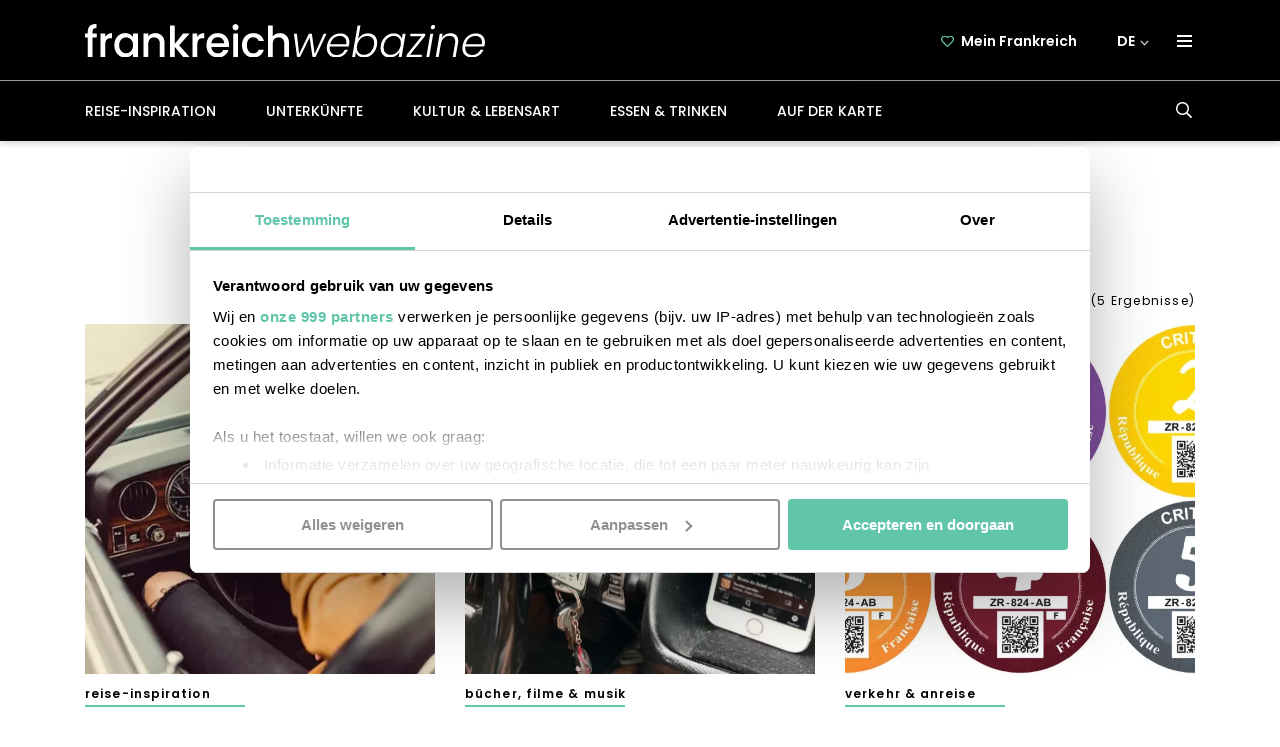

--- FILE ---
content_type: text/html; charset=UTF-8
request_url: https://frankreich-webazine.de/tag/sommerferien/
body_size: 234603
content:
<!doctype html>
<!--[if lt IE 9]><html class="no-js no-svg ie lt-ie9 lt-ie8 lt-ie7" lang="de-DE"><![endif]-->
<!--[if IE 9]><html class="no-js no-svg ie ie9 lt-ie9 lt-ie8" lang="de-DE"><![endif]-->
<!--[if gt IE 9]><!--><html class="no-js no-svg" lang="de-DE"><!--<![endif]-->
    <head>
        <meta charset="UTF-8"/>
        <meta http-equiv="Content-Type" content="text/html; charset=UTF-8"/>
        <meta http-equiv="X-UA-Compatible" content="IE=edge">
        <meta name="viewport" content="width=device-width, initial-scale=1.0, maximum-scale=1.0, user-scalable=no, shrink-to-fit=no">
                                    <meta property="og:image" content="https://frankreich-webazine.de/app/uploads/2018/06/autoroutes-druk-frankrijk-cc-matthew-henry-unspl-de.jpeg" />
                <meta property="og:image:url" content="https://frankreich-webazine.de/app/uploads/2018/06/autoroutes-druk-frankrijk-cc-matthew-henry-unspl-de.jpeg" />
                    
                <script data-cookieconsent="ignore">
            window.dataLayer = window.dataLayer || [];
            function gtag() {
                dataLayer.push(arguments);
            }
            gtag("consent", "default", {
                ad_user_data: "denied",
                ad_personalization: "denied",
                ad_storage: "denied",
                analytics_storage: "denied",
                functionality_storage: "denied",
                personalization_storage: "denied",
                security_storage: "granted",
                wait_for_update: 500,
            });
            gtag("set", "ads_data_redaction", true);
            gtag("set", "url_passthrough", true);
        </script>

        <!-- Google Tag Manager -->
        <script data-cookieconsent="ignore">(function(w,d,s,l,i){w[l]=w[l]||[];w[l].push({'gtm.start':
                    new Date().getTime(),event:'gtm.js'});var f=d.getElementsByTagName(s)[0],
                j=d.createElement(s),dl=l!='dataLayer'?'&l='+l:'';j.async=true;j.src=
                'https://www.googletagmanager.com/gtm.js?id='+i+dl;f.parentNode.insertBefore(j,f);
            })(window,document,'script','dataLayer', 'GTM-N4RX734K');</script>

        <script id="Cookiebot" src="https://consent.cookiebot.com/uc.js" data-cbid="969b2230-3ebd-48fa-adfd-7608649ee72e" data-framework="TCFv2.2" data-blockingmode="auto" type="text/javascript" data-rocket-defer defer></script>
        
                <meta name='robots' content='noindex, follow' />
<link rel="alternate" hreflang="de" href="https://frankreich-webazine.de/tag/sommerferien/" />

	<!-- This site is optimized with the Yoast SEO plugin v26.8 - https://yoast.com/product/yoast-seo-wordpress/ -->
	<title>Tag: Sommerferien - frankreich-webazine.de</title>
<link data-rocket-prefetch href="https://www.gstatic.com" rel="dns-prefetch">
<link data-rocket-prefetch href="https://diffuser-cdn.app-us1.com" rel="dns-prefetch">
<link data-rocket-prefetch href="https://www.googletagmanager.com" rel="dns-prefetch">
<link data-rocket-prefetch href="https://consent.cookiebot.com" rel="dns-prefetch">
<link data-rocket-prefetch href="https://www.google.com" rel="dns-prefetch">
<link crossorigin data-rocket-preload as="font" href="https://frankreich-webazine.de/app/themes/frankrijk/static/fonts/dm-serif-display/dm-serif-display-v11-latin-regular.woff2" rel="preload">
<link crossorigin data-rocket-preload as="font" href="https://frankreich-webazine.de/app/themes/frankrijk/static/fonts/poppins/poppins-v20-latin-300.woff2" rel="preload">
<link crossorigin data-rocket-preload as="font" href="https://frankreich-webazine.de/app/themes/frankrijk/static/fonts/poppins/poppins-v20-latin-regular.woff2" rel="preload">
<link crossorigin data-rocket-preload as="font" href="https://frankreich-webazine.de/app/themes/frankrijk/static/fonts/poppins/poppins-v20-latin-500.woff2" rel="preload">
<link crossorigin data-rocket-preload as="font" href="https://frankreich-webazine.de/app/themes/frankrijk/static/fonts/poppins/poppins-v20-latin-600.woff2" rel="preload">
<link crossorigin data-rocket-preload as="font" href="https://frankreich-webazine.de/app/themes/frankrijk/static/fonts/poppins/poppins-v20-latin-700.woff2" rel="preload">
<link crossorigin data-rocket-preload as="font" href="https://frankreich-webazine.de/app/plugins/woocommerce/assets/fonts/WooCommerce.woff2" rel="preload">
<style id="wpr-usedcss">img:is([sizes=auto i],[sizes^="auto," i]){contain-intrinsic-size:3000px 1500px}html{box-sizing:border-box;-ms-overflow-style:scrollbar}*,::after,::before{box-sizing:inherit}.container{width:100%;padding-right:15px;padding-left:15px;margin-right:auto;margin-left:auto}@media (min-width:576px){.container{max-width:540px}}@media (min-width:768px){.container{max-width:720px}}@media (min-width:992px){.container{max-width:960px}}@media (min-width:1200px){.container{max-width:1140px}}.row{display:-ms-flexbox;display:flex;-ms-flex-wrap:wrap;flex-wrap:wrap;margin-right:-15px;margin-left:-15px}.col,.col-1,.col-12,.col-2,.col-9,.col-lg,.col-md-4,.col-md-6{position:relative;width:100%;padding-right:15px;padding-left:15px}.col{-ms-flex-preferred-size:0;flex-basis:0;-ms-flex-positive:1;flex-grow:1;max-width:100%}.col-1{-ms-flex:0 0 8.333333%;flex:0 0 8.333333%;max-width:8.333333%}.col-2{-ms-flex:0 0 16.666667%;flex:0 0 16.666667%;max-width:16.666667%}.col-9{-ms-flex:0 0 75%;flex:0 0 75%;max-width:75%}.col-12{-ms-flex:0 0 100%;flex:0 0 100%;max-width:100%}.mb-0{margin-bottom:0!important}.pb-0{padding-bottom:0!important}.d-none{display:none!important}.d-inline{display:inline!important}.d-block{display:block!important}.d-flex{display:-ms-flexbox!important;display:flex!important}@media (min-width:768px){.col-md-4{-ms-flex:0 0 33.333333%;flex:0 0 33.333333%;max-width:33.333333%}.col-md-6{-ms-flex:0 0 50%;flex:0 0 50%;max-width:50%}.d-md-none{display:none!important}.d-md-inline{display:inline!important}}@media (min-width:992px){.col-lg{-ms-flex-preferred-size:0;flex-basis:0;-ms-flex-positive:1;flex-grow:1;max-width:100%}.d-lg-none{display:none!important}.d-lg-block{display:block!important}.d-lg-flex{display:-ms-flexbox!important;display:flex!important}}html{line-height:1.15;-webkit-text-size-adjust:100%}body{margin:0}main{display:block}h1{font-size:2em;margin:.67em 0}hr{box-sizing:content-box;height:0;overflow:visible}pre{font-family:monospace,monospace;font-size:1em}a{background-color:rgba(0,0,0,0)}abbr[title]{border-bottom:none;text-decoration:underline;text-decoration:underline dotted}strong{font-weight:bolder}code,kbd,samp{font-family:monospace,monospace;font-size:1em}small{font-size:80%}sub,sup{font-size:75%;line-height:0;position:relative;vertical-align:baseline}sub{bottom:-.25em}sup{top:-.5em}img{border-style:none}button,input,optgroup,select,textarea{font-family:inherit;font-size:100%;line-height:1.15;margin:0}button,input{overflow:visible}button,select{text-transform:none}[type=button],[type=reset],[type=submit],button{-webkit-appearance:button}[type=button]::-moz-focus-inner,[type=reset]::-moz-focus-inner,[type=submit]::-moz-focus-inner,button::-moz-focus-inner{border-style:none;padding:0}[type=button]:-moz-focusring,[type=reset]:-moz-focusring,[type=submit]:-moz-focusring,button:-moz-focusring{outline:ButtonText dotted 1px}fieldset{padding:.35em .75em .625em}legend{box-sizing:border-box;color:inherit;display:table;max-width:100%;padding:0;white-space:normal}progress{vertical-align:baseline}textarea{overflow:auto}[type=checkbox],[type=radio]{box-sizing:border-box;padding:0}[type=number]::-webkit-inner-spin-button,[type=number]::-webkit-outer-spin-button{height:auto}[type=search]{-webkit-appearance:textfield;outline-offset:-2px}[type=search]::-webkit-search-decoration{-webkit-appearance:none}::-webkit-file-upload-button{-webkit-appearance:button;font:inherit}details{display:block}summary{display:list-item}template{display:none}[hidden]{display:none}@font-face{font-display:swap;font-family:"DM Serif Display";font-style:normal;font-weight:400;src:url("https://frankreich-webazine.de/app/themes/frankrijk/static/fonts/dm-serif-display/dm-serif-display-v11-latin-regular.woff2") format("woff2"),url("https://frankreich-webazine.de/app/themes/frankrijk/static/fonts/dm-serif-display/dm-serif-display-v11-latin-regular.woff") format("woff")}@font-face{font-display:swap;font-family:Poppins;font-style:normal;font-weight:300;src:url("https://frankreich-webazine.de/app/themes/frankrijk/static/fonts/poppins/poppins-v20-latin-300.woff2") format("woff2"),url("https://frankreich-webazine.de/app/themes/frankrijk/static/fonts/poppins/poppins-v20-latin-300.woff") format("woff")}@font-face{font-display:swap;font-family:Poppins;font-style:normal;font-weight:400;src:url("https://frankreich-webazine.de/app/themes/frankrijk/static/fonts/poppins/poppins-v20-latin-regular.woff2") format("woff2"),url("https://frankreich-webazine.de/app/themes/frankrijk/static/fonts/poppins/poppins-v20-latin-regular.woff") format("woff")}@font-face{font-display:swap;font-family:Poppins;font-style:normal;font-weight:500;src:url("https://frankreich-webazine.de/app/themes/frankrijk/static/fonts/poppins/poppins-v20-latin-500.woff2") format("woff2"),url("https://frankreich-webazine.de/app/themes/frankrijk/static/fonts/poppins/poppins-v20-latin-500.woff") format("woff")}@font-face{font-display:swap;font-family:Poppins;font-style:normal;font-weight:600;src:url("https://frankreich-webazine.de/app/themes/frankrijk/static/fonts/poppins/poppins-v20-latin-600.woff2") format("woff2"),url("https://frankreich-webazine.de/app/themes/frankrijk/static/fonts/poppins/poppins-v20-latin-600.woff") format("woff")}@font-face{font-display:swap;font-family:Poppins;font-style:normal;font-weight:700;src:url("https://frankreich-webazine.de/app/themes/frankrijk/static/fonts/poppins/poppins-v20-latin-700.woff2") format("woff2"),url("https://frankreich-webazine.de/app/themes/frankrijk/static/fonts/poppins/poppins-v20-latin-700.woff") format("woff")}html.off-canvas,html.off-canvas body{height:100%;position:relative}header.top-scrolled .hamburger-menu-container .hamburger-menu{top:5.1rem}.hamburger-menu-container .menu-button{background:#000;padding:1.1rem 1.3rem 1.1rem 1.8rem;position:relative;z-index:4;-webkit-transition:.3s ease-in-out;-moz-transition:.3s ease-in-out;-ms-transition:.3s ease-in-out;-o-transition:.3s ease-in-out;transition:all .3s ease-in-out}.hamburger-menu-container .menu-button .nav-toggle span,.hamburger-menu-container .menu-button .nav-toggle span::after,.hamburger-menu-container .menu-button .nav-toggle span::before{background:#fff}.hamburger-menu-container::after{content:"";background:#000;display:block;position:absolute;top:0;right:-1.5rem;width:5.1rem;height:1.5rem;z-index:3}.hamburger-menu-container .hamburger-menu{max-height:0;position:absolute;top:5.7rem;right:-1.5rem;display:flex;flex-direction:column;background:#fff;box-shadow:-.9rem -.4rem 2.6rem .2rem rgba(0,0,0,.33);z-index:2;overflow:hidden;-webkit-transition:max-height .3s ease-in-out;-moz-transition:max-height .3s ease-in-out;-ms-transition:max-height .3s ease-in-out;-o-transition:max-height .3s ease-in-out;transition:max-height .3s ease-in-out}.hamburger-menu-container .hamburger-menu li a{color:#000;width:100%;padding:1.05rem 11.33rem 1.05rem 1.7rem;text-transform:lowercase;font-weight:500}.hamburger-menu-container .hamburger-menu li a::after{background:#60c5a9;content:"";height:.1rem;position:absolute;top:.1rem;left:0;width:3.2rem}.hamburger-menu-container .hamburger-menu li:first-of-type a::after{display:none}@media screen and (min-width:992px){.hamburger-menu-container.active::after{top:4.7rem}.hamburger-menu-container.active .menu-button,.hamburger-menu-container.active::after{background:#fff}.hamburger-menu-container.active .nav-toggle span,.hamburger-menu-container.active .nav-toggle span::after,.hamburger-menu-container.active .nav-toggle span::before{background:#60c5a9}.hamburger-menu-container.active .hamburger-menu{max-height:30rem}}.menu-button{color:#000;display:block;font-size:1.8rem;text-align:center;text-transform:uppercase;padding:1.5rem}@media screen and (min-width:768px){.hamburger-menu-container .menu-button{padding:1.1rem 1.8rem}.menu-button{margin-right:-1.5rem;cursor:pointer}}.menu-button .nav-toggle{cursor:pointer;display:inline-block;height:1.3rem;margin-top:-.2rem;padding:.7rem 0;position:relative;vertical-align:middle;width:1.8rem}.menu-button .nav-toggle span,.menu-button .nav-toggle span:after,.menu-button .nav-toggle span:before{background:#fff;content:"";display:block;height:.3rem;position:absolute;width:100%;-webkit-transition:.3s ease-in-out;-moz-transition:.3s ease-in-out;-ms-transition:.3s ease-in-out;-o-transition:.3s ease-in-out;transition:all .3s ease-in-out}.menu-button .nav-toggle span:before{top:-.5rem}.menu-button .nav-toggle span:after{top:.5rem}.menu-button.active .nav-toggle span{background-color:rgba(0,0,0,0)}.menu-button.active .nav-toggle span:after,.menu-button.active .nav-toggle span:before{top:0}.menu-button.active .nav-toggle span:before{transform:rotate(45deg);-ms-transform:rotate(45deg);-moz-transform:rotate(45deg);-webkit-transform:rotate(45deg);-o-transform:rotate(45deg)}.menu-button.active .nav-toggle span:after{transform:rotate(-45deg);-ms-transform:rotate(-45deg);-moz-transform:rotate(-45deg);-webkit-transform:rotate(-45deg);-o-transform:rotate(-45deg)}nav{display:block;position:relative;width:100%;z-index:9999}nav.off-canvas-nav ul li.menu-item[class*=icon]::before{display:inline-block;position:initial}nav.off-canvas-nav ul li.menu-item[class*=icon] a::after{left:-2.5rem}nav ul li.menu-item.icon-heart::before{content:"";display:block;position:absolute;width:1.3rem;left:0;top:1.3rem}nav ul li.menu-item.icon-heart::before{height:1.139rem;margin-right:1rem;background:url("https://frankreich-webazine.de/app/themes/frankrijk/static/images/icons/heart-outline.svg") center 100% no-repeat}nav.header-nav{box-shadow:0 -.06rem 0 0 #fff;margin-top:auto;background:#000}@media screen and (max-width:991px){html.off-canvas,html.off-canvas body{overflow:hidden!important}.hamburger-menu-container{margin-right:-1.5rem}nav ul li.menu-item[class*=icon] a{padding:1.5rem 0 1.5rem 2.5rem}nav.header-nav{white-space:nowrap;display:flex;overflow-x:scroll}nav.header-nav .search-form{display:none}}nav.header-nav .menu{display:flex;align-items:center}nav.header-nav .menu ul{display:block;font-size:0;padding:0;text-align:left;width:calc(100% + 2.5rem);margin:0 0 0 -1.5rem}nav.header-nav .menu ul li{display:inline-block;list-style-type:none;position:relative;vertical-align:middle}nav.header-nav .menu ul li a,nav.header-nav .menu ul li span{color:#fff;cursor:pointer;display:block;font-size:1.4rem;font-weight:500;padding:1.6rem 1.5rem;text-decoration:none;text-transform:uppercase}nav.header-nav .menu ul li a::after,nav.header-nav .menu ul li span::after{background:#60c5a9;content:"";height:.1rem;position:absolute;left:50%;width:0;-webkit-transition:width .3s;-moz-transition:width .3s;-ms-transition:width .3s;-o-transition:width .3s;transition:width .3s ease;transform:translateX(-50%);-ms-transform:translateX(-50%);-moz-transform:translateX(-50%);-webkit-transform:translateX(-50%);-o-transform:translateX(-50%);bottom:1.2rem}@media(pointer:fine),(-ms-high-contrast:none){nav.header-nav .menu ul li a:focus::after,nav.header-nav .menu ul li a:hover::after,nav.header-nav .menu ul li.current-menu-parent a::after{width:calc(100% - 3rem)}.modal .modal-content .button-close-modal:hover svg path{fill:#60c5a9!important}}nav.header-nav .menu ul li .toggle-button{display:inline-block;font-size:1.5rem}nav.header-nav .menu ul li.menu-item-has-children ul{margin:0;padding:.5rem .2rem .7rem;background:#000}nav.header-nav .menu ul li.menu-item-has-children ul li a{padding:1rem 1.5rem;color:#fff;font-size:1.4rem;font-weight:300;text-transform:lowercase}nav.header-nav .menu ul li.menu-item-has-children ul li a::after{bottom:0;left:.2rem;width:2.4rem;transform:none}nav.header-nav .menu ul li.menu-item-has-children ul li a:focus,nav.header-nav .menu ul li.menu-item-has-children ul li a:hover{color:#60c5a9}nav.header-nav .menu ul li.menu-item-has-children ul li:first-of-type a{padding-top:1.9rem}nav.header-nav .menu ul li.menu-item-has-children ul li:last-of-type a{padding-bottom:1.9rem}nav.header-nav .menu ul li.menu-item-has-children ul li:last-of-type a::after{display:none}nav.header-nav .menu ul li ul{background-color:#fff;min-width:100%;position:absolute;text-align:left;z-index:200;left:-9999px;top:-9999px;width:.1rem;height:.1rem;overflow:hidden}nav.header-nav .menu ul li ul li{display:block;border:0;text-align:left}nav.header-nav .menu ul li ul li a{color:#000;display:block;font-size:1.6rem;white-space:nowrap}nav.header-nav .menu ul li ul li a:focus,nav.header-nav .menu ul li ul li a:hover{background-color:#000;color:#fff;outline:0}nav.header-nav .menu ul li a:focus+.toggle-button,nav.header-nav .menu ul li:hover .toggle-button{transform:scaleY(-1);-ms-transform:scaleY(-1);-moz-transform:scaleY(-1);-webkit-transform:scaleY(-1);-o-transform:scaleY(-1)}nav.header-nav .menu ul li a:focus+.toggle-button+ul,nav.header-nav .menu ul li a:focus+ul,nav.header-nav .menu ul li:focus-within ul,nav.header-nav .menu ul li:hover ul{top:100%;left:1.5rem;width:auto;height:auto;display:none}@media screen and (min-width:768px){.menu-button .nav-toggle{width:1.5rem;margin-top:.4rem;height:2.5rem;padding:1rem 0}.menu-button .nav-toggle span,.menu-button .nav-toggle span:after,.menu-button .nav-toggle span:before{height:.2rem}nav{z-index:0}nav.header-nav .menu ul{margin:0 0 0 -2.5rem}nav.header-nav .menu ul li a,nav.header-nav .menu ul li span{padding:2.2rem 2.5rem}nav.header-nav .menu ul li a::after,nav.header-nav .menu ul li span::after{bottom:1.7rem}nav.header-nav .menu ul li.menu-item-has-children ul{padding:.5rem 0 .7rem}nav.header-nav .menu ul li a:focus+.toggle-button+ul,nav.header-nav .menu ul li a:focus+ul,nav.header-nav .menu ul li:focus-within ul,nav.header-nav .menu ul li:hover ul{display:block}}nav.secondary-nav{display:flex;align-items:center;justify-content:flex-end;height:100%}nav.secondary-nav .menu{display:flex;align-items:center;column-gap:1rem}nav.secondary-nav .menu ul{font-size:0;margin:0;padding:0;text-align:left}nav.secondary-nav .menu ul:not(.hamburger-menu){display:none}nav.secondary-nav .menu ul:not(.hamburger-menu) li a,nav.secondary-nav .menu ul:not(.hamburger-menu) li span{color:#fff;font-weight:600;padding:1rem 2rem}nav.secondary-nav .menu ul li{display:inline-block;list-style-type:none;position:relative;vertical-align:middle}nav.secondary-nav .menu ul li a,nav.secondary-nav .menu ul li span{cursor:pointer;display:inline-block;font-size:1.4rem;white-space:nowrap;text-decoration:none}nav.secondary-nav .menu ul li a:focus,nav.secondary-nav .menu ul li a:hover,nav.secondary-nav .menu ul li span:focus,nav.secondary-nav .menu ul li span:hover{color:#60c5a9}nav.secondary-nav .menu ul li.languages{display:inline-flex;list-style-type:none;position:relative;vertical-align:middle;align-items:center;cursor:pointer}nav.secondary-nav .menu ul li.languages>span{padding-right:1rem}nav.secondary-nav .menu ul li.languages>span:focus,nav.secondary-nav .menu ul li.languages>span:hover{color:#fff}nav.secondary-nav .menu ul li.languages:focus svg,nav.secondary-nav .menu ul li.languages:hover svg{transform:rotate(180deg);-ms-transform:rotate(180deg);-moz-transform:rotate(180deg);-webkit-transform:rotate(180deg);-o-transform:rotate(180deg)}nav.secondary-nav .menu ul li.languages a,nav.secondary-nav .menu ul li.languages span{text-transform:uppercase}nav.secondary-nav .menu ul li.languages ul{background-color:rgba(0,0,0,0)}nav.secondary-nav .menu ul li.languages ul li a{background:#fff;padding:1rem 0;margin-left:.5rem}nav.secondary-nav .menu ul li.languages ul li a span{color:#000}@media screen and (min-width:768px){nav.secondary-nav .menu ul:not(.hamburger-menu){display:block}nav.secondary-nav .menu ul li.languages>span{cursor:auto}nav.secondary-nav .menu ul li.languages>span svg{margin-left:.5rem}nav.secondary-nav .menu ul li.languages ul li a span{cursor:pointer}}nav.secondary-nav .menu ul li.languages ul li a:focus span,nav.secondary-nav .menu ul li.languages ul li a:hover span{color:#60c5a9}nav.secondary-nav .menu ul li ul{background-color:#fff;min-width:100%;position:absolute;text-align:left;z-index:200;left:-9999px;top:-9999px;width:.1rem;height:.1rem;overflow:hidden}nav.secondary-nav .menu ul li a:focus+.toggle-button+ul,nav.secondary-nav .menu ul li a:focus+ul,nav.secondary-nav .menu ul li:focus-within ul,nav.secondary-nav .menu ul li:hover ul{top:100%;left:0;width:auto;height:auto}@media screen and (min-width:992px){nav.off-canvas-nav{display:none}}nav.off-canvas-nav .menu{background:rgba(0,0,0,.64);opacity:0;overflow-y:scroll;overflow-x:clip;position:fixed;top:0;right:0;bottom:0;pointer-events:none;width:100%;z-index:100;padding-left:13.8rem;-webkit-transition:opacity .3s;-moz-transition:opacity .3s;-ms-transition:opacity .3s;-o-transition:opacity .3s;transition:opacity .3s}nav.off-canvas-nav .menu.active{opacity:1;pointer-events:auto}nav.off-canvas-nav .menu.active ul{margin:0}nav.off-canvas-nav .menu.active ul li.languages{right:0}nav.off-canvas-nav .menu ul{margin:0 0 0 100%;padding:0 1.5rem;-webkit-transition:margin .3s;-moz-transition:margin .3s;-ms-transition:margin .3s;-o-transition:margin .3s;transition:margin .3s;background:#000;height:100%}nav.off-canvas-nav .menu ul li{display:block;list-style-type:none;position:relative;white-space:nowrap}nav.off-canvas-nav .menu ul li:first-of-type{border-top:0}nav.off-canvas-nav .menu ul li .toggle-button{position:absolute;top:0;right:0;width:3rem}nav.off-canvas-nav .menu ul li.wide-line a::after{width:calc(100% + 3rem);bottom:-.2rem;left:-1.5rem;background:0 0;box-shadow:0 -.06rem 0 0 #fff}nav.off-canvas-nav .menu ul li.wide-line.icon-heart a::after{left:-4rem}nav.off-canvas-nav .menu ul li a{color:#60c5a9;display:inline-block;font-size:1.5rem;padding:1.5rem 0;text-transform:lowercase;text-decoration:none;color:#fff;position:relative;width:100%}nav.off-canvas-nav .menu ul li a::after{background:#60c5a9;content:"";height:.1rem;position:absolute;bottom:.1rem;left:0;width:3.2rem}nav.off-canvas-nav .menu ul li ul{display:none;padding:0}nav.off-canvas-nav .menu ul li ul li{display:block;border:0;text-align:left}nav.off-canvas-nav .menu ul li ul li a{color:#000;display:block;font-size:1.6rem;white-space:nowrap}nav.off-canvas-nav .menu ul li ul li a:hover{background-color:#000;color:#fff}nav.off-canvas-nav .menu ul li.submenu-open .toggle-button{transform:scaleY(-1);-ms-transform:scaleY(-1);-moz-transform:scaleY(-1);-webkit-transform:scaleY(-1);-o-transform:scaleY(-1)}nav.off-canvas-nav .menu ul li.submenu-open ul{display:block}nav.off-canvas-nav .menu ul .languages ul li a,nav.off-canvas-nav .menu ul .languages>span{color:#fff;padding:1rem 7rem;text-align:left;text-transform:lowercase;font-weight:300;width:100%}nav.off-canvas-nav .menu ul .languages{position:absolute;bottom:0;width:calc(100% - 13.8rem);right:calc(-100% + 13.8rem);display:flex;justify-content:space-between;align-items:center;transition:right .2s ease-in-out}nav.off-canvas-nav .menu ul .languages>span{background:gray;justify-content:space-between;align-items:center;width:100%;z-index:1}nav.off-canvas-nav .menu ul .languages span{font-size:1.4rem}nav.off-canvas-nav .menu ul .languages ul{position:absolute;bottom:0;left:0;width:100%;display:block;z-index:0}nav.off-canvas-nav .menu ul .languages ul li a{background:#4a4a4a}nav.off-canvas-nav .menu ul .languages ul li a::after{display:none}nav.off-canvas-nav .menu ul .languages.other-languages ul{bottom:3.8rem}nav.off-canvas-nav .menu ul .languages.other-languages svg{transform:rotate(180deg);-ms-transform:rotate(180deg);-moz-transform:rotate(180deg);-webkit-transform:rotate(180deg);-o-transform:rotate(180deg)}label{font-weight:400;margin-top:1.5rem}.selection,input[type=email],input[type=password],input[type=tel],input[type=text],select,textarea{background:#fff;border:.1rem solid #bdbdbd;border-radius:.5rem;color:#000;display:block;font-size:1.6rem;padding:.8rem 1rem .6rem 1.3rem;vertical-align:middle;width:100%}@media screen and (min-width:768px){.selection,input[type=email],input[type=password],input[type=tel],input[type=text],select,textarea{padding:1.1rem 1.3rem .9rem}}.selection::placeholder,input[type=email]::placeholder,input[type=password]::placeholder,input[type=tel]::placeholder,input[type=text]::placeholder,select::placeholder,textarea::placeholder{color:#bdbdbd}input:disabled{background:#4a4a4a;cursor:default}textarea{height:12.5rem;max-width:100%;min-height:12.5rem}button[type=button],input[type=submit]{min-width:25.5rem;padding:1rem;margin-top:3rem;margin-bottom:3rem}fieldset{border:0;padding:0}legend{font-size:1.6rem;padding-top:3rem;margin-bottom:-1rem;font-weight:700}.search-form{position:absolute;bottom:0;z-index:-1;width:100%;background:#000;-webkit-transition:bottom .3s ease-in-out;-moz-transition:bottom .3s ease-in-out;-ms-transition:bottom .3s ease-in-out;-o-transition:bottom .3s ease-in-out;transition:bottom .3s ease-in-out}.search-form.active{bottom:-5rem}.search-form form{display:flex;position:relative;margin-right:-.7rem;width:100%;padding:1rem .5rem 1rem 1.5rem}.search-form form label.float-label+button{pointer-events:auto}.search-form form label{margin:0;background:#fff;flex-grow:1}.search-form form label input{font-size:1.3rem;font-weight:300;border:0;border-radius:0;width:100%;background:rgba(0,0,0,0);-webkit-transition:.3s ease-in-out;-moz-transition:.3s ease-in-out;-ms-transition:.3s ease-in-out;-o-transition:.3s ease-in-out;transition:all .3s ease-in-out}@media screen and (min-width:992px){.search-form{width:auto;position:initial;bottom:initial;z-index:initial;background:initial}.search-form.active{bottom:initial}.search-form form{width:auto;padding:initial}.search-form form label.float-label input,.search-form form:focus input,.search-form form:hover input{min-width:22rem;max-width:22rem;background:#fff}.search-form form label.float-label svg path,.search-form form label.float-label+button svg path,.search-form form:focus svg path,.search-form form:focus+button svg path,.search-form form:hover svg path,.search-form form:hover+button svg path{fill:#000}.search-form form label{background:initial;flex-grow:initial}.search-form form label input{position:absolute;right:0;top:.1rem;min-width:0;max-width:0}}.search-form form svg path{-webkit-transition:.3s ease-in-out;-moz-transition:.3s ease-in-out;-ms-transition:.3s ease-in-out;-o-transition:.3s ease-in-out;transition:all .3s ease-in-out}.search-form form button{z-index:2;border:0;background:rgba(0,0,0,0);padding:.6rem 1rem;cursor:pointer;pointer-events:none}body>div[data-modal-id=options-modal] .inner h2{text-align:center;width:100%;margin:1rem 0;font-size:4.6rem}body>div[data-modal-id=options-modal] .inner h2::after{display:none}body>div[data-modal-id=options-modal] .inner>p:first-of-type{margin:0 auto 3rem}body>div[data-modal-id=options-modal] .inner>p:last-of-type{display:none}body>div[data-modal-id=options-modal] p{font-family:"DM Serif Display",serif;font-size:1.9rem;text-align:center;line-height:3rem;max-width:54rem;margin:0 auto}[class*=heading-],h1,h2,h3,h4,h5,h6{font-family:"DM Serif Display",serif;font-weight:400}[class*=heading-] a,h1 a,h2 a,h3 a,h4 a,h5 a,h6 a{text-decoration:none;color:#000}[class*=heading-].is-style-overzicht,h1.is-style-overzicht,h2.is-style-overzicht,h3.is-style-overzicht,h4.is-style-overzicht,h5.is-style-overzicht,h6.is-style-overzicht{font-size:2rem}@media screen and (min-width:768px){[class*=heading-].is-style-overzicht,h1.is-style-overzicht,h2.is-style-overzicht,h3.is-style-overzicht,h4.is-style-overzicht,h5.is-style-overzicht,h6.is-style-overzicht{font-size:2.1rem}}.single h1,h1{font-size:3.6em;line-height:1.1525;font-weight:400;margin-top:2.8rem}@media screen and (min-width:768px){.single h1,h1{font-size:4.6rem}}main>.content-container:first-child .page-content>h1{margin-bottom:-3rem}h2{font-family:"DM Serif Display",serif;font-size:3rem}@media screen and (min-width:768px){h2{font-size:4rem}}h2 .alt{font-family:Poppins,sans-serif}[class*=heading-3],h3{font-family:"DM Serif Display",serif;line-height:1.33;font-size:2.5rem}[class*=heading-3] .alt,h3 .alt{font-family:Poppins,sans-serif}h4{font-family:"DM Serif Display",serif}h4 .alt{font-family:Poppins,sans-serif}h5{font-family:"DM Serif Display",serif}h5 .alt{font-family:Poppins,sans-serif}h6{font-family:"DM Serif Display",serif}h6 .alt{font-family:Poppins,sans-serif}a{color:#60c5a9;-webkit-transition:color .3s,background-color .3s;-moz-transition:color .3s,background-color .3s;-ms-transition:color .3s,background-color .3s;-o-transition:color .3s,background-color .3s;transition:color .3s ease,background-color .3s ease}a:focus,a:hover{color:#568676}blockquote:not(.instagram-media){font-family:"DM Serif Display",serif;font-size:2.2rem;line-height:3.15rem;margin:5rem auto 6rem;position:relative;width:65rem;max-width:calc(100% - 5rem);text-align:center}blockquote:not(.instagram-media) p{display:none}@media screen and (min-width:768px){[class*=heading-3],h3{font-size:2.8rem}blockquote:not(.instagram-media){max-width:calc(100% - 10rem);font-size:2.5rem}}@media screen and (min-width:1200px){blockquote:not(.instagram-media){max-width:calc(100% - 8rem)}}blockquote:not(.instagram-media)::after{content:"";height:.2rem;width:3rem;background:#000;position:absolute;bottom:-2rem;left:calc(50% - 1.5rem)}blockquote:not(.instagram-media) cite::after,blockquote:not(.instagram-media) cite::before{content:"";display:inline-block;width:3rem;height:2.2rem}blockquote:not(.instagram-media) cite::before{background:var(--wpr-bg-ebef0b73-2103-4664-86b6-1ef6cf5ea26f) center/100% no-repeat;margin:0 1rem 0 -3rem}@media screen and (min-width:768px){blockquote:not(.instagram-media) cite::after,blockquote:not(.instagram-media) cite::before{width:4.9rem;height:3.6rem}blockquote:not(.instagram-media) cite::before{margin:0 3rem 0 -7.9rem}}blockquote:not(.instagram-media) cite::after{background:var(--wpr-bg-49e17970-c94e-4e63-a204-46d364b5aed4) center/100% no-repeat;margin:-2rem -3rem -2rem 1rem}ul.tags{padding:0;display:flex;flex-wrap:wrap;justify-content:flex-start;column-gap:2rem;row-gap:.8rem}ul.tags li{list-style-type:none}ul.tags li a{background:#fbf5ed;border-radius:1.2rem;padding:.2rem 1.4rem .3rem;text-decoration:none;font-size:1.3rem;color:#000;font-weight:lighter}ul.tags li a:focus,ul.tags li a:hover{background:#60c5a9;color:#fff}.link{font-size:1.6rem}.button,.button.button-tag,button.button,button[type=button],input[type=submit]{background:rgba(0,0,0,0);border-radius:.5rem;border:0;color:#000;cursor:pointer;display:inline-block;font-size:1.4rem;font-weight:400;text-transform:uppercase;letter-spacing:.12rem;text-align:center;vertical-align:middle;white-space:normal;max-width:90%;text-decoration:none;padding:1rem}@media screen and (min-width:768px){blockquote:not(.instagram-media) cite::after{margin:-2rem -7.9rem -2rem 3rem}.button,.button.button-tag,button.button,button[type=button],input[type=submit]{white-space:nowrap;width:auto;min-width:25.5rem}}.button.button-tag.small,.button.small,button.button.small,button[type=button].small,input[type=submit].small{min-width:auto}.button.button-tag.primary,.button.button-tag.woocommerce-form-login__submit,.button.button-tag.woocommerce-form-register__submit,.button.primary,.button.woocommerce-form-login__submit,.button.woocommerce-form-register__submit,button.button.primary,button.button.woocommerce-form-login__submit,button.button.woocommerce-form-register__submit,button[type=button].primary,button[type=button].woocommerce-form-login__submit,button[type=button].woocommerce-form-register__submit,input[type=submit].primary,input[type=submit].woocommerce-form-login__submit,input[type=submit].woocommerce-form-register__submit{background:#60c5a9;color:#fff}.button.button-tag.dark,.button.dark,button.button.dark,button[type=button].dark,input[type=submit].dark{background:#000;color:#fff}.button.button-tag.dark:focus,.button.button-tag.dark:hover,.button.dark:focus,.button.dark:hover,button.button.dark:focus,button.button.dark:hover,button[type=button].dark:focus,button[type=button].dark:hover,input[type=submit].dark:focus,input[type=submit].dark:hover{background:#4a4a4a}.button.button-tag,.button.button-tag.button-tag,button.button.button-tag,button[type=button].button-tag,input[type=submit].button-tag{padding:1rem 3.5rem}.button.button-tag:focus,.button.button-tag:hover,.button:focus,.button:hover,button.button:focus,button.button:hover,button[type=button]:focus,button[type=button]:hover,input[type=submit]:focus,input[type=submit]:hover{background:#568676}.button+.button,.button.button-tag+.button,button.button+.button,button[type=button]+.button,input[type=submit]+.button{margin-top:2rem}a.post-category,small.post-category{display:block;font-weight:600;font-size:1.2rem;letter-spacing:.11rem;margin-bottom:0;position:relative;padding-bottom:.5rem;text-transform:lowercase}a.post-category a,small.post-category a{text-decoration:none}a.post-category a:not(:hover):not(:focus),small.post-category a:not(:hover):not(:focus){color:#000}a.post-category,h2:not(.is-style-subkop):not(.is-style-tussenkop):not(.is-style-number),small.post-category{position:relative}a.post-category::after,h2:not(.is-style-subkop):not(.is-style-tussenkop):not(.is-style-number)::after,small.post-category::after{background:#60c5a9;content:"";height:2px;position:absolute;top:100%;left:0;width:160px;max-width:90%}a.post-category.secondary::after,h2:not(.is-style-subkop):not(.is-style-tussenkop):not(.is-style-number).secondary::after,small.post-category.secondary::after{background:#c37d3f}a.post-category.tertiary::after,h2:not(.is-style-subkop):not(.is-style-tussenkop):not(.is-style-number).tertiary::after,small.post-category.tertiary::after{background:#ebcea2}h2:not(.is-style-subkop):not(.is-style-tussenkop):not(.is-style-number){margin-bottom:3.2rem;display:inline-block}h2:not(.is-style-subkop):not(.is-style-tussenkop):not(.is-style-number)::after{top:calc(100% + .5rem);width:6.5rem;height:.3rem;background:#000}footer ol,footer ul,main ol,main ul,p{font-size:1.5rem;line-height:1.875}@media screen and (min-width:768px){footer ol,footer ul,main ol,main ul,p{font-size:1.6rem}}time{font-size:1.2rem;font-weight:300;line-height:2.334;color:#414143;text-transform:uppercase}time.inline{font-family:Poppins,sans-serif;margin-left:.3rem;display:inline-block}figcaption{font-style:italic;color:#414143;padding:0 1rem;font-size:1.2rem}pre{background:#202124;color:#fff;font-size:1.4rem;padding:1.5rem}html{font-size:62.5%}body,html{background:#fff;font-family:Poppins,sans-serif;font-weight:400;height:100%;margin:0;padding:0}body{display:-ms-flexbox;display:flex;flex-direction:column;height:auto;min-height:100%;scroll-behavior:smooth}[id]{scroll-margin-top:125px}.hidden{position:absolute!important;clip:rect(1px,1px,1px,1px);overflow:hidden;height:1px;width:1px;word-wrap:normal}img{height:auto;max-width:100%;width:auto}img[src*=woocommerce-placeholder]{border:.2rem solid #dbdbdd}@media screen and (-ms-high-contrast:active),(-ms-high-contrast:none){img[src$=".svg"]{height:auto;width:100%}}@media screen and (min-width:576px)and (max-width:767px){.container{padding-left:3rem;padding-right:3rem;max-width:none}}@media screen and (min-width:768px)and (max-width:991px){.container{padding-left:3rem;padding-right:3rem;max-width:none}}@media screen and (min-width:992px)and (max-width:1199px){.container{padding-left:3rem;padding-right:3rem;max-width:none}}header#top{background-color:#000;position:sticky;top:0;left:0;width:100%;z-index:150;margin-bottom:0;box-shadow:0 4px 4px rgba(0,0,0,.12);-webkit-transition:.3s;-moz-transition:.3s;-ms-transition:.3s;-o-transition:.3s;transition:all .3s ease}header#top .top-bar{padding:1.5rem 0;z-index:10;position:relative;-webkit-transition:padding .3s;-moz-transition:padding .3s;-ms-transition:padding .3s;-o-transition:padding .3s;transition:padding .3s ease}header#top .top-bar a.logo{display:flex;align-items:center;height:100%}header#top .top-bar a.logo img{-webkit-transition:.3s;-moz-transition:.3s;-ms-transition:.3s;-o-transition:.3s;transition:all .3s ease}header#top .top-bar a.logo img[src*=de_DE]{width:280px;max-width:100%}@media screen and (min-width:768px){header#top .top-bar a.logo img[src*=de_DE]{width:auto;max-width:380px}}header#top .top-bar .search-button svg path:first-of-type{display:block}header#top .top-bar .search-button svg path:last-of-type{display:none}header#top .top-bar .search-button.active svg path:first-of-type{display:none}header#top .top-bar .search-button.active svg path:last-of-type{display:block}header#top.top-scrolled .top-bar{padding:.7rem 0}header#top.top-scrolled .top-bar a.logo img[src*=de_DE]{max-width:210px}@media screen and (min-width:992px){.search-form form button{padding:.9rem 1rem}header#top .top-bar a.logo img[src*=de_DE]{max-width:400px}header#top.top-scrolled .top-bar a.logo img[src*=de_DE]{max-width:290px}}main{flex:1 0 auto;min-height:.1rem}main table th{text-align:left}main .text-center{text-align:center}main .content-container{padding:3rem 0}main .post{height:100%;display:flex;flex-direction:column}main .post small.post-category{margin-top:1.25rem}main .post [class*=heading-3] a,main .post h2 a,main .post h3 a{overflow:hidden;display:-webkit-box;-webkit-line-clamp:3;line-clamp:3;-webkit-box-orient:vertical}main .post [class*=heading-3],main .post h3{margin:1rem 0 .5rem}main .post picture{display:block;position:relative;padding-bottom:100%;width:100%;margin:0;overflow:hidden}main .post picture img{position:absolute;top:0;left:0;object-fit:cover;width:100%;height:100%}@supports(aspect-ratio:1/1){main .post picture{aspect-ratio:1/1;padding-bottom:0}main .post picture img{position:relative}}main .post time{margin-top:auto}.ajax-container.row,.ajax-container>.row{row-gap:4rem}.ajax-container{position:relative;min-height:20rem}.loading-indicator-container{top:0;position:absolute;width:100%;height:100%;z-index:99;background:rgba(255,255,255,.65)}.loading-indicator-container .loading-indicator-sticky{display:flex;align-items:center;justify-content:center;width:100%;height:calc(100vh - 12rem);position:sticky;top:12rem}.loading-indicator-container .loading-indicator-sticky .loading-indicator{text-align:center;font-size:1.3rem;margin-top:1.5rem;color:#000}.load-more-container{display:flex;justify-content:center;margin-top:3rem;margin-bottom:1.5rem}#customer_login{display:flex;justify-content:space-between;flex-direction:column;padding:0 15px}@media screen and (min-width:768px){header#top.top-scrolled .top-bar a.logo img[src*=de_DE]{max-width:290px}.load-more-container{margin-top:4rem}#customer_login{padding:0;flex-direction:row}}#customer_login>div[class*=col]{width:100%;flex:0 0 100%;max-width:100%;padding:0}@media screen and (min-width:768px){#customer_login>div[class*=col]{width:48%;flex:0 0 48%;max-width:48%}}footer#bottom{background-color:#000;flex-shrink:0;width:100%;padding-top:3rem}footer#bottom *{color:#fff}footer#bottom .row:not(.extra-info) a,footer#bottom .row:not(.extra-info) p{font-size:1.4rem}footer#bottom .row:not(.extra-info) ul{columns:2;-webkit-columns:2;-moz-columns:2;padding:0}footer#bottom .row:not(.extra-info) ul li{list-style-type:none}footer#bottom .row:not(.extra-info) ul li a{cursor:pointer}footer#bottom .row:not(.extra-info) ul li a:focus,footer#bottom .row:not(.extra-info) ul li a:hover{color:#60c5a9}footer#bottom .row:not(.extra-info) ul li a:not(.icon){text-decoration:none;padding:1rem 0;display:block}footer#bottom .extra-info{position:relative;display:flex;justify-content:flex-start;flex-direction:column-reverse;padding-bottom:2rem;padding-top:2rem}footer#bottom .extra-info::before{content:"";height:.1rem;width:calc(100% - 3rem);position:absolute;left:1.5rem;top:-.1rem;background:#4d4d4d}footer#bottom .extra-info .copyright,footer#bottom .extra-info .extra_links a{color:#fff;font-size:1.2rem;padding-top:.5rem;padding-bottom:1.3rem;opacity:.8;text-decoration:none}footer#bottom .extra-info .extra_links{display:flex}@media screen and (min-width:768px){footer#bottom .extra-info{justify-content:space-between;margin-top:2rem}footer#bottom .extra-info .extra_links{justify-content:flex-end}}footer#bottom .extra-info .extra_links a{cursor:pointer}footer#bottom .extra-info .extra_links a:focus,footer#bottom .extra-info .extra_links a:hover{color:#60c5a9}footer#bottom .extra-info .extra_links a:focus::before,footer#bottom .extra-info .extra_links a:hover::before{color:#fff}footer#bottom .extra-info .extra_links a+a::before{content:"|";display:inline-block;margin:0 .5rem;color:#fff}.social-media .icon{display:flex;justify-content:flex-start;align-items:center;text-decoration:none;padding:1rem 0}.social-media .icon::before{content:"";display:inline-block;width:2.6rem;height:2.6rem;margin-right:1.1rem}.social-media .facebook .icon::before{background:var(--wpr-bg-4b427609-c569-4b9d-85bf-ea0d878e519b) left center/2rem no-repeat}.social-media .twitter .icon::before{background:var(--wpr-bg-86f58b8a-6891-4ec2-9152-038ae957f96e) left center/2rem no-repeat}.social-media .instagram .icon::before{background:var(--wpr-bg-30852294-bd6b-4670-9fb7-0f4d7d36e989) left center/2rem no-repeat}.social-media .pinterest .icon::before{background:var(--wpr-bg-40460bdb-aebe-42fb-a2f4-09ba304b9e48) left center/2rem no-repeat}.social-media .youtube .icon::before{background:var(--wpr-bg-bcb7d349-7c3b-4b2c-93df-f376694a8cd9) left center/2.6rem no-repeat}.social-media .spotify .icon::before{background:var(--wpr-bg-158054f7-a7e2-4093-b979-9e349402dad9) left center/2rem no-repeat}.loading-indicator{width:4rem;height:4rem;border:.4rem solid #4a4a4a;border-top:.4rem solid transparent;border-radius:50%;animation:1.5s linear infinite spin;margin:2rem auto}@keyframes spin{0%{transform:rotate(0)}100%{transform:rotate(360deg)}}.modal{background:rgba(0,0,0,.5);display:flex;height:100%;justify-content:center;overflow-y:scroll;padding:20px;opacity:0;position:fixed;top:0;left:-9999px;width:100%;z-index:500;-webkit-transition:opacity .3s;-moz-transition:opacity .3s;-ms-transition:opacity .3s;-o-transition:opacity .3s;transition:opacity .3s ease}.modal.active{left:0;opacity:1}.modal .modal-content{align-self:center;background:#fff;max-width:730px;position:relative;width:100%;max-height:90vh;overflow-y:auto}.modal .modal-content .button-close-modal{cursor:pointer;position:absolute;top:0;right:0;padding:1.5rem;z-index:10}.modal .modal-content .button-close-modal svg path{-webkit-transition:fill .3s;-moz-transition:fill .3s;-ms-transition:fill .3s;-o-transition:fill .3s;transition:fill .3s ease}.modal .modal-content .inner{padding:3rem}.modal .modal-content #customer_login{flex-direction:column}.modal .modal-content #customer_login .woocommerce-form-login__rememberme{display:block;margin-bottom:1.5rem}.modal:not([data-modal-id=options-modal]) .inner:first-child{margin-top:0}@media screen and (min-width:768px){.modal .modal-content #customer_login{flex-direction:row}.woocommerce #customer_login{margin-left:-1.5rem;width:calc(100% + 3rem)}}#filters:not(.filters-aside) ul{row-gap:.5rem;column-gap:.5rem;flex-direction:column}@media screen and (min-width:768px){#filters:not(.filters-aside) ul{flex-direction:row;row-gap:1rem;column-gap:2.1rem}}#filters .close-filters ul{display:none}#filters .close-filters [class*=heading-3]::after,#filters .close-filters h3::after{transform:rotate(180deg);-ms-transform:rotate(180deg);-moz-transform:rotate(180deg);-webkit-transform:rotate(180deg);-o-transform:rotate(180deg)}#filters [class*=heading-3],#filters h3{cursor:pointer;display:flex;justify-content:space-between;align-items:center;margin-bottom:0;font-family:Poppins,sans-serif;font-size:1.8rem;font-weight:700;letter-spacing:.12rem}#filters [class*=heading-3]::after,#filters h3::after{content:"";background:var(--wpr-bg-698048d2-a6c6-41b3-96f2-a949846f70bb) center/100% no-repeat;width:1.3rem;height:.75rem;display:block}#filters ul{padding:0;display:flex;justify-content:flex-start;flex-wrap:wrap;row-gap:0;column-gap:0;flex-direction:column}#filters ul li.checkbox{list-style-type:none;position:relative}#filters ul li.checkbox input[type=checkbox]{display:block;position:absolute;left:2.1rem;top:.3rem;z-index:1;opacity:0;cursor:pointer;width:1.4rem;height:1.4rem}#filters ul li.checkbox input[type=checkbox]:focus+label{color:#60c5a9}#filters ul li.checkbox input[type=checkbox]:checked+label::after{background:#60c5a9;opacity:1;transform:scale(1);-ms-transform:scale(1);-moz-transform:scale(1);-webkit-transform:scale(1);-o-transform:scale(1)}#filters ul li.checkbox input[type=checkbox]+label{padding-left:2.5rem;position:relative;cursor:pointer;color:#000;width:100%;display:inline-block;margin-top:0;-webkit-transition:color .3s ease-in-out;-moz-transition:color .3s ease-in-out;-ms-transition:color .3s ease-in-out;-o-transition:color .3s ease-in-out;transition:color .3s ease-in-out}#filters ul li.checkbox input[type=checkbox]+label::after,#filters ul li.checkbox input[type=checkbox]+label::before{content:"";display:inline-block;transition:all .3s ease-in-out;margin-left:-2.5rem}#filters ul li.checkbox input[type=checkbox]+label::after{width:.8rem;height:.8rem;position:absolute;right:calc(100% - 1.1rem);top:.7rem;opacity:0;transform:scale(.5);-ms-transform:scale(.5);-moz-transform:scale(.5);-webkit-transform:scale(.5);-o-transform:scale(.5)}#filters ul li.checkbox input[type=checkbox]+label::before{width:1.4rem;height:1.4rem;background:#fff;border:.1rem solid #000;position:absolute;top:.4rem}#filters ul li.checkbox input[type=checkbox]+label:hover{color:#60c5a9}#filters ul li.checkbox ul{padding-left:1.5rem}.total-results{font-size:1.2rem;letter-spacing:.12rem;margin-top:1.5rem;text-align:left}@media screen and (min-width:768px){#filters ul{justify-content:space-between}.total-results{margin-top:.8rem;text-align:right}}@media(min-width:320px)and (max-width:667px){::-webkit-scrollbar{display:none}}:where(.wp-block-button__link){border-radius:9999px;box-shadow:none;padding:calc(.667em + 2px) calc(1.333em + 2px);text-decoration:none}:root :where(.wp-block-button .wp-block-button__link.is-style-outline),:root :where(.wp-block-button.is-style-outline>.wp-block-button__link){border:2px solid;padding:.667em 1.333em}:root :where(.wp-block-button .wp-block-button__link.is-style-outline:not(.has-text-color)),:root :where(.wp-block-button.is-style-outline>.wp-block-button__link:not(.has-text-color)){color:currentColor}:root :where(.wp-block-button .wp-block-button__link.is-style-outline:not(.has-background)),:root :where(.wp-block-button.is-style-outline>.wp-block-button__link:not(.has-background)){background-color:initial;background-image:none}:where(.wp-block-calendar table:not(.has-background) th){background:#ddd}:where(.wp-block-columns){margin-bottom:1.75em}:where(.wp-block-columns.has-background){padding:1.25em 2.375em}:where(.wp-block-post-comments input[type=submit]){border:none}:where(.wp-block-cover-image:not(.has-text-color)),:where(.wp-block-cover:not(.has-text-color)){color:#fff}:where(.wp-block-cover-image.is-light:not(.has-text-color)),:where(.wp-block-cover.is-light:not(.has-text-color)){color:#000}:root :where(.wp-block-cover h1:not(.has-text-color)),:root :where(.wp-block-cover h2:not(.has-text-color)),:root :where(.wp-block-cover h3:not(.has-text-color)),:root :where(.wp-block-cover h4:not(.has-text-color)),:root :where(.wp-block-cover h5:not(.has-text-color)),:root :where(.wp-block-cover h6:not(.has-text-color)),:root :where(.wp-block-cover p:not(.has-text-color)){color:inherit}:where(.wp-block-file){margin-bottom:1.5em}:where(.wp-block-file__button){border-radius:2em;display:inline-block;padding:.5em 1em}:where(.wp-block-file__button):where(a):active,:where(.wp-block-file__button):where(a):focus,:where(.wp-block-file__button):where(a):hover,:where(.wp-block-file__button):where(a):visited{box-shadow:none;color:#fff;opacity:.85;text-decoration:none}:where(.wp-block-form-input__input){font-size:1em;margin-bottom:.5em;padding:0 .5em}:where(.wp-block-form-input__input)[type=date],:where(.wp-block-form-input__input)[type=datetime-local],:where(.wp-block-form-input__input)[type=datetime],:where(.wp-block-form-input__input)[type=email],:where(.wp-block-form-input__input)[type=month],:where(.wp-block-form-input__input)[type=number],:where(.wp-block-form-input__input)[type=password],:where(.wp-block-form-input__input)[type=search],:where(.wp-block-form-input__input)[type=tel],:where(.wp-block-form-input__input)[type=text],:where(.wp-block-form-input__input)[type=time],:where(.wp-block-form-input__input)[type=url],:where(.wp-block-form-input__input)[type=week]{border-style:solid;border-width:1px;line-height:2;min-height:2em}:where(.wp-block-group.wp-block-group-is-layout-constrained){position:relative}h1:where(.wp-block-heading).has-background,h2:where(.wp-block-heading).has-background,h3:where(.wp-block-heading).has-background,h4:where(.wp-block-heading).has-background,h5:where(.wp-block-heading).has-background,h6:where(.wp-block-heading).has-background{padding:1.25em 2.375em}:root :where(.wp-block-image.is-style-rounded img,.wp-block-image .is-style-rounded img){border-radius:9999px}:where(.wp-block-latest-comments:not([style*=line-height] .wp-block-latest-comments__comment)){line-height:1.1}:where(.wp-block-latest-comments:not([style*=line-height] .wp-block-latest-comments__comment-excerpt p)){line-height:1.8}:root :where(.wp-block-latest-posts.is-grid){padding:0}:root :where(.wp-block-latest-posts.wp-block-latest-posts__list){padding-left:0}ol,ul{box-sizing:border-box}:root :where(.wp-block-list.has-background){padding:1.25em 2.375em}:where(.wp-block-navigation.has-background .wp-block-navigation-item a:not(.wp-element-button)),:where(.wp-block-navigation.has-background .wp-block-navigation-submenu a:not(.wp-element-button)){padding:.5em 1em}:where(.wp-block-navigation .wp-block-navigation__submenu-container .wp-block-navigation-item a:not(.wp-element-button)),:where(.wp-block-navigation .wp-block-navigation__submenu-container .wp-block-navigation-submenu a:not(.wp-element-button)),:where(.wp-block-navigation .wp-block-navigation__submenu-container .wp-block-navigation-submenu button.wp-block-navigation-item__content),:where(.wp-block-navigation .wp-block-navigation__submenu-container .wp-block-pages-list__item button.wp-block-navigation-item__content){padding:.5em 1em}:root :where(p.has-background){padding:1.25em 2.375em}:where(p.has-text-color:not(.has-link-color)) a{color:inherit}:where(.wp-block-post-comments-form input:not([type=submit])),:where(.wp-block-post-comments-form textarea){border:1px solid #949494;font-family:inherit;font-size:1em}:where(.wp-block-post-comments-form input:where(:not([type=submit]):not([type=checkbox]))),:where(.wp-block-post-comments-form textarea){padding:calc(.667em + 2px)}:where(.wp-block-post-excerpt){box-sizing:border-box;margin-bottom:var(--wp--style--block-gap);margin-top:var(--wp--style--block-gap)}:where(.wp-block-preformatted.has-background){padding:1.25em 2.375em}:where(.wp-block-search__button){border:1px solid #ccc;padding:6px 10px}:where(.wp-block-search__input){appearance:none;border:1px solid #949494;flex-grow:1;font-family:inherit;font-size:inherit;font-style:inherit;font-weight:inherit;letter-spacing:inherit;line-height:inherit;margin-left:0;margin-right:0;min-width:3rem;padding:8px;text-decoration:unset!important;text-transform:inherit}:where(.wp-block-search__button-inside .wp-block-search__inside-wrapper){background-color:#fff;border:1px solid #949494;box-sizing:border-box;padding:4px}:where(.wp-block-search__button-inside .wp-block-search__inside-wrapper) .wp-block-search__input{border:none;border-radius:0;padding:0 4px}:where(.wp-block-search__button-inside .wp-block-search__inside-wrapper) .wp-block-search__input:focus{outline:0}:where(.wp-block-search__button-inside .wp-block-search__inside-wrapper) :where(.wp-block-search__button){padding:4px 8px}:root :where(.wp-block-separator.is-style-dots){height:auto;line-height:1;text-align:center}:root :where(.wp-block-separator.is-style-dots):before{color:currentColor;content:"···";font-family:serif;font-size:1.5em;letter-spacing:2em;padding-left:2em}:root :where(.wp-block-site-logo.is-style-rounded){border-radius:9999px}:where(.wp-block-social-links:not(.is-style-logos-only)) .wp-social-link{background-color:#f0f0f0;color:#444}:where(.wp-block-social-links:not(.is-style-logos-only)) .wp-social-link-amazon{background-color:#f90;color:#fff}:where(.wp-block-social-links:not(.is-style-logos-only)) .wp-social-link-bandcamp{background-color:#1ea0c3;color:#fff}:where(.wp-block-social-links:not(.is-style-logos-only)) .wp-social-link-behance{background-color:#0757fe;color:#fff}:where(.wp-block-social-links:not(.is-style-logos-only)) .wp-social-link-bluesky{background-color:#0a7aff;color:#fff}:where(.wp-block-social-links:not(.is-style-logos-only)) .wp-social-link-codepen{background-color:#1e1f26;color:#fff}:where(.wp-block-social-links:not(.is-style-logos-only)) .wp-social-link-deviantart{background-color:#02e49b;color:#fff}:where(.wp-block-social-links:not(.is-style-logos-only)) .wp-social-link-discord{background-color:#5865f2;color:#fff}:where(.wp-block-social-links:not(.is-style-logos-only)) .wp-social-link-dribbble{background-color:#e94c89;color:#fff}:where(.wp-block-social-links:not(.is-style-logos-only)) .wp-social-link-dropbox{background-color:#4280ff;color:#fff}:where(.wp-block-social-links:not(.is-style-logos-only)) .wp-social-link-etsy{background-color:#f45800;color:#fff}:where(.wp-block-social-links:not(.is-style-logos-only)) .wp-social-link-facebook{background-color:#0866ff;color:#fff}:where(.wp-block-social-links:not(.is-style-logos-only)) .wp-social-link-fivehundredpx{background-color:#000;color:#fff}:where(.wp-block-social-links:not(.is-style-logos-only)) .wp-social-link-flickr{background-color:#0461dd;color:#fff}:where(.wp-block-social-links:not(.is-style-logos-only)) .wp-social-link-foursquare{background-color:#e65678;color:#fff}:where(.wp-block-social-links:not(.is-style-logos-only)) .wp-social-link-github{background-color:#24292d;color:#fff}:where(.wp-block-social-links:not(.is-style-logos-only)) .wp-social-link-goodreads{background-color:#eceadd;color:#382110}:where(.wp-block-social-links:not(.is-style-logos-only)) .wp-social-link-google{background-color:#ea4434;color:#fff}:where(.wp-block-social-links:not(.is-style-logos-only)) .wp-social-link-gravatar{background-color:#1d4fc4;color:#fff}:where(.wp-block-social-links:not(.is-style-logos-only)) .wp-social-link-instagram{background-color:#f00075;color:#fff}:where(.wp-block-social-links:not(.is-style-logos-only)) .wp-social-link-lastfm{background-color:#e21b24;color:#fff}:where(.wp-block-social-links:not(.is-style-logos-only)) .wp-social-link-linkedin{background-color:#0d66c2;color:#fff}:where(.wp-block-social-links:not(.is-style-logos-only)) .wp-social-link-mastodon{background-color:#3288d4;color:#fff}:where(.wp-block-social-links:not(.is-style-logos-only)) .wp-social-link-medium{background-color:#000;color:#fff}:where(.wp-block-social-links:not(.is-style-logos-only)) .wp-social-link-meetup{background-color:#f6405f;color:#fff}:where(.wp-block-social-links:not(.is-style-logos-only)) .wp-social-link-patreon{background-color:#000;color:#fff}:where(.wp-block-social-links:not(.is-style-logos-only)) .wp-social-link-pinterest{background-color:#e60122;color:#fff}:where(.wp-block-social-links:not(.is-style-logos-only)) .wp-social-link-pocket{background-color:#ef4155;color:#fff}:where(.wp-block-social-links:not(.is-style-logos-only)) .wp-social-link-reddit{background-color:#ff4500;color:#fff}:where(.wp-block-social-links:not(.is-style-logos-only)) .wp-social-link-skype{background-color:#0478d7;color:#fff}:where(.wp-block-social-links:not(.is-style-logos-only)) .wp-social-link-snapchat{background-color:#fefc00;color:#fff;stroke:#000}:where(.wp-block-social-links:not(.is-style-logos-only)) .wp-social-link-soundcloud{background-color:#ff5600;color:#fff}:where(.wp-block-social-links:not(.is-style-logos-only)) .wp-social-link-spotify{background-color:#1bd760;color:#fff}:where(.wp-block-social-links:not(.is-style-logos-only)) .wp-social-link-telegram{background-color:#2aabee;color:#fff}:where(.wp-block-social-links:not(.is-style-logos-only)) .wp-social-link-threads{background-color:#000;color:#fff}:where(.wp-block-social-links:not(.is-style-logos-only)) .wp-social-link-tiktok{background-color:#000;color:#fff}:where(.wp-block-social-links:not(.is-style-logos-only)) .wp-social-link-tumblr{background-color:#011835;color:#fff}:where(.wp-block-social-links:not(.is-style-logos-only)) .wp-social-link-twitch{background-color:#6440a4;color:#fff}:where(.wp-block-social-links:not(.is-style-logos-only)) .wp-social-link-twitter{background-color:#1da1f2;color:#fff}:where(.wp-block-social-links:not(.is-style-logos-only)) .wp-social-link-vimeo{background-color:#1eb7ea;color:#fff}:where(.wp-block-social-links:not(.is-style-logos-only)) .wp-social-link-vk{background-color:#4680c2;color:#fff}:where(.wp-block-social-links:not(.is-style-logos-only)) .wp-social-link-wordpress{background-color:#3499cd;color:#fff}:where(.wp-block-social-links:not(.is-style-logos-only)) .wp-social-link-whatsapp{background-color:#25d366;color:#fff}:where(.wp-block-social-links:not(.is-style-logos-only)) .wp-social-link-x{background-color:#000;color:#fff}:where(.wp-block-social-links:not(.is-style-logos-only)) .wp-social-link-yelp{background-color:#d32422;color:#fff}:where(.wp-block-social-links:not(.is-style-logos-only)) .wp-social-link-youtube{background-color:red;color:#fff}:where(.wp-block-social-links.is-style-logos-only) .wp-social-link{background:0 0}:where(.wp-block-social-links.is-style-logos-only) .wp-social-link svg{height:1.25em;width:1.25em}:where(.wp-block-social-links.is-style-logos-only) .wp-social-link-amazon{color:#f90}:where(.wp-block-social-links.is-style-logos-only) .wp-social-link-bandcamp{color:#1ea0c3}:where(.wp-block-social-links.is-style-logos-only) .wp-social-link-behance{color:#0757fe}:where(.wp-block-social-links.is-style-logos-only) .wp-social-link-bluesky{color:#0a7aff}:where(.wp-block-social-links.is-style-logos-only) .wp-social-link-codepen{color:#1e1f26}:where(.wp-block-social-links.is-style-logos-only) .wp-social-link-deviantart{color:#02e49b}:where(.wp-block-social-links.is-style-logos-only) .wp-social-link-discord{color:#5865f2}:where(.wp-block-social-links.is-style-logos-only) .wp-social-link-dribbble{color:#e94c89}:where(.wp-block-social-links.is-style-logos-only) .wp-social-link-dropbox{color:#4280ff}:where(.wp-block-social-links.is-style-logos-only) .wp-social-link-etsy{color:#f45800}:where(.wp-block-social-links.is-style-logos-only) .wp-social-link-facebook{color:#0866ff}:where(.wp-block-social-links.is-style-logos-only) .wp-social-link-fivehundredpx{color:#000}:where(.wp-block-social-links.is-style-logos-only) .wp-social-link-flickr{color:#0461dd}:where(.wp-block-social-links.is-style-logos-only) .wp-social-link-foursquare{color:#e65678}:where(.wp-block-social-links.is-style-logos-only) .wp-social-link-github{color:#24292d}:where(.wp-block-social-links.is-style-logos-only) .wp-social-link-goodreads{color:#382110}:where(.wp-block-social-links.is-style-logos-only) .wp-social-link-google{color:#ea4434}:where(.wp-block-social-links.is-style-logos-only) .wp-social-link-gravatar{color:#1d4fc4}:where(.wp-block-social-links.is-style-logos-only) .wp-social-link-instagram{color:#f00075}:where(.wp-block-social-links.is-style-logos-only) .wp-social-link-lastfm{color:#e21b24}:where(.wp-block-social-links.is-style-logos-only) .wp-social-link-linkedin{color:#0d66c2}:where(.wp-block-social-links.is-style-logos-only) .wp-social-link-mastodon{color:#3288d4}:where(.wp-block-social-links.is-style-logos-only) .wp-social-link-medium{color:#000}:where(.wp-block-social-links.is-style-logos-only) .wp-social-link-meetup{color:#f6405f}:where(.wp-block-social-links.is-style-logos-only) .wp-social-link-patreon{color:#000}:where(.wp-block-social-links.is-style-logos-only) .wp-social-link-pinterest{color:#e60122}:where(.wp-block-social-links.is-style-logos-only) .wp-social-link-pocket{color:#ef4155}:where(.wp-block-social-links.is-style-logos-only) .wp-social-link-reddit{color:#ff4500}:where(.wp-block-social-links.is-style-logos-only) .wp-social-link-skype{color:#0478d7}:where(.wp-block-social-links.is-style-logos-only) .wp-social-link-snapchat{color:#fff;stroke:#000}:where(.wp-block-social-links.is-style-logos-only) .wp-social-link-soundcloud{color:#ff5600}:where(.wp-block-social-links.is-style-logos-only) .wp-social-link-spotify{color:#1bd760}:where(.wp-block-social-links.is-style-logos-only) .wp-social-link-telegram{color:#2aabee}:where(.wp-block-social-links.is-style-logos-only) .wp-social-link-threads{color:#000}:where(.wp-block-social-links.is-style-logos-only) .wp-social-link-tiktok{color:#000}:where(.wp-block-social-links.is-style-logos-only) .wp-social-link-tumblr{color:#011835}:where(.wp-block-social-links.is-style-logos-only) .wp-social-link-twitch{color:#6440a4}:where(.wp-block-social-links.is-style-logos-only) .wp-social-link-twitter{color:#1da1f2}:where(.wp-block-social-links.is-style-logos-only) .wp-social-link-vimeo{color:#1eb7ea}:where(.wp-block-social-links.is-style-logos-only) .wp-social-link-vk{color:#4680c2}:where(.wp-block-social-links.is-style-logos-only) .wp-social-link-whatsapp{color:#25d366}:where(.wp-block-social-links.is-style-logos-only) .wp-social-link-wordpress{color:#3499cd}:where(.wp-block-social-links.is-style-logos-only) .wp-social-link-x{color:#000}:where(.wp-block-social-links.is-style-logos-only) .wp-social-link-yelp{color:#d32422}:where(.wp-block-social-links.is-style-logos-only) .wp-social-link-youtube{color:red}:root :where(.wp-block-social-links .wp-social-link a){padding:.25em}:root :where(.wp-block-social-links.is-style-logos-only .wp-social-link a){padding:0}:root :where(.wp-block-social-links.is-style-pill-shape .wp-social-link a){padding-left:.6666666667em;padding-right:.6666666667em}:root :where(.wp-block-tag-cloud.is-style-outline){display:flex;flex-wrap:wrap;gap:1ch}:root :where(.wp-block-tag-cloud.is-style-outline a){border:1px solid;font-size:unset!important;margin-right:0;padding:1ch 2ch;text-decoration:none!important}:root :where(.wp-block-table-of-contents){box-sizing:border-box}:where(.wp-block-term-description){box-sizing:border-box;margin-bottom:var(--wp--style--block-gap);margin-top:var(--wp--style--block-gap)}:where(pre.wp-block-verse){font-family:inherit}:root{--wp-block-synced-color:#7a00df;--wp-block-synced-color--rgb:122,0,223;--wp-bound-block-color:var(--wp-block-synced-color);--wp-editor-canvas-background:#ddd;--wp-admin-theme-color:#007cba;--wp-admin-theme-color--rgb:0,124,186;--wp-admin-theme-color-darker-10:#006ba1;--wp-admin-theme-color-darker-10--rgb:0,107,160.5;--wp-admin-theme-color-darker-20:#005a87;--wp-admin-theme-color-darker-20--rgb:0,90,135;--wp-admin-border-width-focus:2px}@media (min-resolution:192dpi){:root{--wp-admin-border-width-focus:1.5px}}.wp-element-button{cursor:pointer}:root{--wp--preset--font-size--normal:16px;--wp--preset--font-size--huge:42px}.screen-reader-text{border:0;clip-path:inset(50%);height:1px;margin:-1px;overflow:hidden;padding:0;position:absolute;width:1px;word-wrap:normal!important}.screen-reader-text:focus{background-color:#ddd;clip-path:none;color:#444;display:block;font-size:1em;height:auto;left:5px;line-height:normal;padding:15px 23px 14px;text-decoration:none;top:5px;width:auto;z-index:100000}html :where(.has-border-color){border-style:solid}html :where([style*=border-top-color]){border-top-style:solid}html :where([style*=border-right-color]){border-right-style:solid}html :where([style*=border-bottom-color]){border-bottom-style:solid}html :where([style*=border-left-color]){border-left-style:solid}html :where([style*=border-width]){border-style:solid}html :where([style*=border-top-width]){border-top-style:solid}html :where([style*=border-right-width]){border-right-style:solid}html :where([style*=border-bottom-width]){border-bottom-style:solid}html :where([style*=border-left-width]){border-left-style:solid}html :where(img[class*=wp-image-]){height:auto;max-width:100%}:where(figure){margin:0 0 1em}html :where(.is-position-sticky){--wp-admin--admin-bar--position-offset:var(--wp-admin--admin-bar--height,0px)}@media screen and (max-width:600px){html :where(.is-position-sticky){--wp-admin--admin-bar--position-offset:0px}}:root{--wp--preset--aspect-ratio--square:1;--wp--preset--aspect-ratio--4-3:4/3;--wp--preset--aspect-ratio--3-4:3/4;--wp--preset--aspect-ratio--3-2:3/2;--wp--preset--aspect-ratio--2-3:2/3;--wp--preset--aspect-ratio--16-9:16/9;--wp--preset--aspect-ratio--9-16:9/16;--wp--preset--color--black:#000000;--wp--preset--color--cyan-bluish-gray:#abb8c3;--wp--preset--color--white:#ffffff;--wp--preset--color--pale-pink:#f78da7;--wp--preset--color--vivid-red:#cf2e2e;--wp--preset--color--luminous-vivid-orange:#ff6900;--wp--preset--color--luminous-vivid-amber:#fcb900;--wp--preset--color--light-green-cyan:#7bdcb5;--wp--preset--color--vivid-green-cyan:#00d084;--wp--preset--color--pale-cyan-blue:#8ed1fc;--wp--preset--color--vivid-cyan-blue:#0693e3;--wp--preset--color--vivid-purple:#9b51e0;--wp--preset--color--transparant:#FFFFFF;--wp--preset--color--light:#FAFAFA;--wp--preset--color--medium:#4A4A4A;--wp--preset--color--dark:#000000;--wp--preset--color--mark:#c45d6f;--wp--preset--color--primary:#60C5A9;--wp--preset--gradient--vivid-cyan-blue-to-vivid-purple:linear-gradient(135deg,rgb(6, 147, 227) 0%,rgb(155, 81, 224) 100%);--wp--preset--gradient--light-green-cyan-to-vivid-green-cyan:linear-gradient(135deg,rgb(122, 220, 180) 0%,rgb(0, 208, 130) 100%);--wp--preset--gradient--luminous-vivid-amber-to-luminous-vivid-orange:linear-gradient(135deg,rgb(252, 185, 0) 0%,rgb(255, 105, 0) 100%);--wp--preset--gradient--luminous-vivid-orange-to-vivid-red:linear-gradient(135deg,rgb(255, 105, 0) 0%,rgb(207, 46, 46) 100%);--wp--preset--gradient--very-light-gray-to-cyan-bluish-gray:linear-gradient(135deg,rgb(238, 238, 238) 0%,rgb(169, 184, 195) 100%);--wp--preset--gradient--cool-to-warm-spectrum:linear-gradient(135deg,rgb(74, 234, 220) 0%,rgb(151, 120, 209) 20%,rgb(207, 42, 186) 40%,rgb(238, 44, 130) 60%,rgb(251, 105, 98) 80%,rgb(254, 248, 76) 100%);--wp--preset--gradient--blush-light-purple:linear-gradient(135deg,rgb(255, 206, 236) 0%,rgb(152, 150, 240) 100%);--wp--preset--gradient--blush-bordeaux:linear-gradient(135deg,rgb(254, 205, 165) 0%,rgb(254, 45, 45) 50%,rgb(107, 0, 62) 100%);--wp--preset--gradient--luminous-dusk:linear-gradient(135deg,rgb(255, 203, 112) 0%,rgb(199, 81, 192) 50%,rgb(65, 88, 208) 100%);--wp--preset--gradient--pale-ocean:linear-gradient(135deg,rgb(255, 245, 203) 0%,rgb(182, 227, 212) 50%,rgb(51, 167, 181) 100%);--wp--preset--gradient--electric-grass:linear-gradient(135deg,rgb(202, 248, 128) 0%,rgb(113, 206, 126) 100%);--wp--preset--gradient--midnight:linear-gradient(135deg,rgb(2, 3, 129) 0%,rgb(40, 116, 252) 100%);--wp--preset--font-size--small:13px;--wp--preset--font-size--medium:20px;--wp--preset--font-size--large:36px;--wp--preset--font-size--x-large:42px;--wp--preset--spacing--20:0.44rem;--wp--preset--spacing--30:0.67rem;--wp--preset--spacing--40:1rem;--wp--preset--spacing--50:1.5rem;--wp--preset--spacing--60:2.25rem;--wp--preset--spacing--70:3.38rem;--wp--preset--spacing--80:5.06rem;--wp--preset--shadow--natural:6px 6px 9px rgba(0, 0, 0, .2);--wp--preset--shadow--deep:12px 12px 50px rgba(0, 0, 0, .4);--wp--preset--shadow--sharp:6px 6px 0px rgba(0, 0, 0, .2);--wp--preset--shadow--outlined:6px 6px 0px -3px rgb(255, 255, 255),6px 6px rgb(0, 0, 0);--wp--preset--shadow--crisp:6px 6px 0px rgb(0, 0, 0)}:where(.is-layout-flex){gap:.5em}:where(.is-layout-grid){gap:.5em}:where(.wp-block-columns.is-layout-flex){gap:2em}:where(.wp-block-columns.is-layout-grid){gap:2em}:where(.wp-block-post-template.is-layout-flex){gap:1.25em}:where(.wp-block-post-template.is-layout-grid){gap:1.25em}.pwgc-applied-gift-cards{padding-bottom:16px}.pwgc-applied-gift-cards-title{font-weight:600}.pwgc-applied-gift-cards-list{list-style:none;margin:0;padding:0}.pwgc-applied-gift-cards-item{display:flex;justify-content:space-between;align-items:flex-start;margin-top:4px}.pwgc-gift-card-balance{font-size:.9em;opacity:.8}.pwgc-applied-gift-cards-right{display:flex;align-items:flex-start;gap:8px}#pwgc-redeem-gift-card-number{width:100%}.pwgc-apply-gift-card-button{width:100%;margin-top:4px}.pwgc-remove-gift-card{border:none;background:0 0;cursor:pointer;padding:0 4px;font-size:1.1em;line-height:1}.pwgc-remove-gift-card:disabled{cursor:default}.wp-block-woocommerce-checkout #pwgc-redeem-gift-card-container{padding:16px}.woocommerce .woocommerce-error .button,.woocommerce .woocommerce-message .button{float:right}.woocommerce .col2-set{width:100%}.woocommerce .col2-set::after,.woocommerce .col2-set::before{content:" ";display:table}.woocommerce .col2-set::after{clear:both}.woocommerce .col2-set .col-1{float:left;width:48%}.woocommerce .col2-set .col-2{float:right;width:48%}.woocommerce img{height:auto;max-width:100%}.woocommerce #content div.product div.images,.woocommerce div.product div.images{float:left;width:48%}.woocommerce div.product div.thumbnails::after,.woocommerce div.product div.thumbnails::before{content:" ";display:table}.woocommerce div.product div.thumbnails::after{clear:both}.woocommerce div.product div.thumbnails a{float:left;width:30.75%;margin-right:3.8%;margin-bottom:1em}.woocommerce div.product div.thumbnails a.last{margin-right:0}.woocommerce div.product div.thumbnails a.first{clear:both}.woocommerce div.product div.thumbnails.columns-1 a{width:100%;margin-right:0;float:none}.woocommerce div.product div.thumbnails.columns-2 a{width:48%}.woocommerce div.product div.thumbnails.columns-4 a{width:22.05%}.woocommerce div.product div.thumbnails.columns-5 a{width:16.9%}.woocommerce #content div.product div.summary,.woocommerce div.product div.summary{float:right;width:48%;clear:none}.woocommerce div.product .woocommerce-tabs{clear:both}.woocommerce div.product .woocommerce-tabs ul.tabs::after,.woocommerce div.product .woocommerce-tabs ul.tabs::before{content:" ";display:table}.woocommerce div.product .woocommerce-tabs ul.tabs::after{clear:both}.woocommerce div.product .woocommerce-tabs ul.tabs li{display:inline-block}.woocommerce div.product #reviews .comment::after,.woocommerce div.product #reviews .comment::before{content:" ";display:table}.woocommerce div.product #reviews .comment::after{clear:both}.woocommerce div.product #reviews .comment img{float:right;height:auto}.woocommerce ul.products{clear:both}.woocommerce ul.products::after,.woocommerce ul.products::before{content:" ";display:table}.woocommerce ul.products::after{clear:both}.woocommerce ul.products li.product{float:left;margin:0 3.8% 2.992em 0;padding:0;position:relative;width:22.05%;margin-left:0}.woocommerce ul.products li.first{clear:both}.woocommerce ul.products li.last{margin-right:0}.woocommerce .woocommerce-result-count{float:left}.woocommerce .woocommerce-ordering{float:right}.woocommerce #content table.cart img,.woocommerce table.cart img{height:auto}.woocommerce #content table.cart td.actions,.woocommerce table.cart td.actions{text-align:right}.woocommerce #content table.cart td.actions .input-text,.woocommerce table.cart td.actions .input-text{width:80px}.woocommerce #content table.cart td.actions .coupon,.woocommerce table.cart td.actions .coupon{float:left}.woocommerce form .form-row::after,.woocommerce form .form-row::before{content:" ";display:table}.woocommerce form .form-row::after{clear:both}.woocommerce form .form-row label{display:block}.woocommerce form .form-row label.checkbox{display:inline}.woocommerce form .form-row select{width:100%}.woocommerce form .form-row .input-text{box-sizing:border-box;width:100%}.woocommerce form .form-row-wide{clear:both}.woocommerce form .password-input{display:flex;flex-direction:column;justify-content:center;position:relative}.woocommerce form .password-input input[type=password]{padding-right:2.5rem}.woocommerce form .password-input input::-ms-reveal{display:none}.woocommerce form .show-password-input{background-color:transparent;border-radius:0;border:0;color:var(--wc-form-color-text,#000);cursor:pointer;font-size:inherit;line-height:inherit;margin:0;padding:0;position:absolute;right:.7em;text-decoration:none;top:50%;transform:translateY(-50%);-moz-osx-font-smoothing:inherit;-webkit-appearance:none;-webkit-font-smoothing:inherit}.woocommerce form .show-password-input::before{background-repeat:no-repeat;background-size:cover;background-image:url('data:image/svg+xml,<svg width="20" height="20" viewBox="0 0 20 20" fill="none" xmlns="http://www.w3.org/2000/svg"><path d="M17.3 3.3C16.9 2.9 16.2 2.9 15.7 3.3L13.3 5.7C12.2437 5.3079 11.1267 5.1048 10 5.1C6.2 5.2 2.8 7.2 1 10.5C1.2 10.9 1.5 11.3 1.8 11.7C2.6 12.8 3.6 13.7 4.7 14.4L3 16.1C2.6 16.5 2.5 17.2 3 17.7C3.4 18.1 4.1 18.2 4.6 17.7L17.3 4.9C17.7 4.4 17.7 3.7 17.3 3.3ZM6.7 12.3L5.4 13.6C4.2 12.9 3.1 11.9 2.3 10.7C3.5 9 5.1 7.8 7 7.2C5.7 8.6 5.6 10.8 6.7 12.3ZM10.1 9C9.6 8.5 9.7 7.7 10.2 7.2C10.7 6.8 11.4 6.8 11.9 7.2L10.1 9ZM18.3 9.5C17.8 8.8 17.2 8.1 16.5 7.6L15.5 8.6C16.3 9.2 17 9.9 17.6 10.8C15.9 13.4 13 15 9.9 15H9.1L8.1 16C8.8 15.9 9.4 16 10 16C13.3 16 16.4 14.4 18.3 11.7C18.6 11.3 18.8 10.9 19.1 10.5C18.8 10.2 18.6 9.8 18.3 9.5ZM14 10L10 14C12.2 14 14 12.2 14 10Z" fill="%23111111"/></svg>');content:"";display:block;height:22px;width:22px}.woocommerce form .show-password-input.display-password::before{background-image:url('data:image/svg+xml,<svg width="20" height="20" viewBox="0 0 20 20" fill="none" xmlns="http://www.w3.org/2000/svg"><path d="M18.3 9.49999C15 4.89999 8.50002 3.79999 3.90002 7.19999C2.70002 8.09999 1.70002 9.29999 0.900024 10.6C1.10002 11 1.40002 11.4 1.70002 11.8C5.00002 16.4 11.3 17.4 15.9 14.2C16.8 13.5 17.6 12.8 18.3 11.8C18.6 11.4 18.8 11 19.1 10.6C18.8 10.2 18.6 9.79999 18.3 9.49999ZM10.1 7.19999C10.6 6.69999 11.4 6.69999 11.9 7.19999C12.4 7.69999 12.4 8.49999 11.9 8.99999C11.4 9.49999 10.6 9.49999 10.1 8.99999C9.60003 8.49999 9.60003 7.69999 10.1 7.19999ZM10 14.9C6.90002 14.9 4.00002 13.3 2.30002 10.7C3.50002 8.99999 5.10002 7.79999 7.00002 7.19999C6.30002 7.99999 6.00002 8.89999 6.00002 9.89999C6.00002 12.1 7.70002 14 10 14C12.2 14 14.1 12.3 14.1 9.99999V9.89999C14.1 8.89999 13.7 7.89999 13 7.19999C14.9 7.79999 16.5 8.99999 17.7 10.7C16 13.3 13.1 14.9 10 14.9Z" fill="%23111111"/></svg>')}.woocommerce #payment .form-row select{width:auto}.woocommerce #payment #place_order{float:right}.rtl .woocommerce .col2-set .col-1{float:right}.rtl .woocommerce .col2-set .col-2{float:left}:root{--woocommerce:#720eec;--wc-green:#7ad03a;--wc-red:#a00;--wc-orange:#ffba00;--wc-blue:#2ea2cc;--wc-primary:#720eec;--wc-primary-text:#fcfbfe;--wc-secondary:#e9e6ed;--wc-secondary-text:#515151;--wc-highlight:#958e09;--wc-highligh-text:white;--wc-content-bg:#fff;--wc-subtext:#767676;--wc-form-border-color:rgba(32, 7, 7, .8);--wc-form-border-radius:4px;--wc-form-border-width:1px}@keyframes spin{100%{transform:rotate(360deg)}}@font-face{font-display:swap;font-family:WooCommerce;src:url(https://frankreich-webazine.de/app/plugins/woocommerce/assets/fonts/WooCommerce.woff2) format("woff2"),url(https://frankreich-webazine.de/app/plugins/woocommerce/assets/fonts/WooCommerce.woff) format("woff"),url(https://frankreich-webazine.de/app/plugins/woocommerce/assets/fonts/WooCommerce.ttf) format("truetype");font-weight:400;font-style:normal}.woocommerce form .form-row{padding:3px;margin:0 0 6px}.woocommerce form .form-row [placeholder]:focus::-webkit-input-placeholder{-webkit-transition:opacity .5s .5s;transition:opacity .5s .5s ease;opacity:0}.woocommerce form .form-row label{line-height:2}.woocommerce form .form-row label.hidden{visibility:hidden}.woocommerce form .form-row label.inline{display:inline}.woocommerce form .form-row .woocommerce-input-wrapper .description{background:#1e85be;color:#fff;border-radius:3px;padding:1em;margin:.5em 0 0;clear:both;display:none;position:relative}.woocommerce form .form-row .woocommerce-input-wrapper .description a{color:#fff;text-decoration:underline;border:0;box-shadow:none}.woocommerce form .form-row .woocommerce-input-wrapper .description::before{left:50%;top:0;margin-top:-4px;transform:translateX(-50%) rotate(180deg);content:"";position:absolute;border-width:4px 6px 0;border-style:solid;border-color:#1e85be transparent transparent;z-index:100;display:block}.woocommerce form .form-row .input-text,.woocommerce form .form-row select{font-family:inherit;font-weight:400;letter-spacing:normal;padding:.5em;display:block;background-color:var(--wc-form-color-background,#fff);border:var(--wc-form-border-width) solid var(--wc-form-border-color);border-radius:var(--wc-form-border-radius);color:var(--wc-form-color-text,#000);box-sizing:border-box;width:100%;margin:0;line-height:normal;height:auto}.woocommerce form .form-row .input-text:focus,.woocommerce form .form-row select:focus{border-color:currentColor}.woocommerce form .form-row select{cursor:pointer;appearance:none;padding-right:3em;background-image:url([data-uri]);background-repeat:no-repeat;background-size:16px;background-position:calc(100% - .5em) 50%}.woocommerce form .form-row textarea{height:4em;line-height:1.5;box-shadow:none}.woocommerce form .form-row .required{color:var(--wc-red);font-weight:700;border:0!important;text-decoration:none;visibility:hidden}.woocommerce form .form-row .optional{visibility:visible}.woocommerce form .form-row ::-webkit-input-placeholder{line-height:normal}.woocommerce form .form-row :-moz-placeholder{line-height:normal}.woocommerce form .form-row :-ms-input-placeholder{line-height:normal}.woocommerce-store-notice{position:absolute;top:0;left:0;right:0;margin:0;width:100%;font-size:1em;padding:1em 0;text-align:center;background-color:#720eec;color:#fcfbfe;z-index:99998;box-shadow:0 1px 1em rgba(0,0,0,.2);display:none}.woocommerce-store-notice a{color:#fcfbfe;text-decoration:underline}.screen-reader-text{clip:rect(1px,1px,1px,1px);height:1px;overflow:hidden;position:absolute!important;width:1px;word-wrap:normal!important}.clear{clear:both}.woocommerce .blockUI.blockOverlay{position:relative}.woocommerce .blockUI.blockOverlay::before{height:1em;width:1em;display:block;position:absolute;top:50%;left:50%;margin-left:-.5em;margin-top:-.5em;content:"";animation:1s ease-in-out infinite spin;background:var(--wpr-bg-88d02c25-48cf-4997-b90d-85bf211e0909) center center;background-size:cover;line-height:1;text-align:center;font-size:2em;color:rgba(0,0,0,.75)}.woocommerce a.remove{display:block;font-size:1.5em;height:1em;width:1em;text-align:center;line-height:1;border-radius:100%;color:var(--wc-red)!important;text-decoration:none;font-weight:700;border:0}.woocommerce a.remove:hover{color:#fff!important;background:var(--wc-red)}.woocommerce div.product{margin-bottom:0;position:relative}.woocommerce div.product .product_title{clear:none;margin-top:0;padding:0}.woocommerce div.product p.price ins,.woocommerce div.product span.price ins{background:inherit;font-weight:700;display:inline-block}.woocommerce div.product p.price del,.woocommerce div.product span.price del{opacity:.7;display:inline-block}.woocommerce div.product p.stock{font-size:.92em}.woocommerce div.product .woocommerce-product-rating{margin-bottom:1.618em}.woocommerce div.product div.images{margin-bottom:2em}.woocommerce div.product div.images img{display:block;width:100%;height:auto;box-shadow:none}.woocommerce div.product div.images div.thumbnails{padding-top:1em}.woocommerce div.product div.images.woocommerce-product-gallery{position:relative}.woocommerce div.product div.images .woocommerce-product-gallery__wrapper{transition:all cubic-bezier(.795,-.035,0,1) .5s;margin:0;padding:0}.woocommerce div.product div.images .woocommerce-product-gallery__wrapper .zoomImg{background-color:#fff;opacity:0}.woocommerce div.product div.images .woocommerce-product-gallery__image--placeholder{border:1px solid #f2f2f2}.woocommerce div.product div.images .woocommerce-product-gallery__image:nth-child(n+2){width:25%;display:inline-block}.woocommerce div.product div.images .woocommerce-product-gallery__image a{display:block;outline-offset:-2px}.woocommerce div.product div.images .woocommerce-product-gallery__trigger{background:#fff;border:none;box-sizing:content-box;border-radius:100%;cursor:pointer;font-size:2em;height:36px;padding:0;position:absolute;right:.5em;text-indent:-9999px;top:.5em;width:36px;z-index:99}.woocommerce div.product div.images .woocommerce-product-gallery__trigger::before{border:2px solid #000;border-radius:100%;box-sizing:content-box;content:"";display:block;height:10px;left:9px;top:9px;position:absolute;width:10px}.woocommerce div.product div.images .woocommerce-product-gallery__trigger::after{background:#000;border-radius:6px;box-sizing:content-box;content:"";display:block;height:8px;left:22px;position:absolute;top:19px;transform:rotate(-45deg);width:2px}.woocommerce div.product div.images .woocommerce-product-gallery__trigger span[aria-hidden=true]{border:0;clip-path:inset(50%);height:1px;left:50%;margin:-1px;overflow:hidden;position:absolute;top:50%;width:1px}.woocommerce div.product div.images .flex-control-thumbs{overflow:hidden;zoom:1;margin:0;padding:0}.woocommerce div.product div.images .flex-control-thumbs li{width:25%;float:left;margin:0;list-style:none}.woocommerce div.product div.images .flex-control-thumbs li img{cursor:pointer;opacity:.5;margin:0}.woocommerce div.product div.images .flex-control-thumbs li img.flex-active,.woocommerce div.product div.images .flex-control-thumbs li img:hover{opacity:1}.woocommerce div.product .woocommerce-product-gallery--columns-3 .flex-control-thumbs li:nth-child(3n+1){clear:left}.woocommerce div.product .woocommerce-product-gallery--columns-4 .flex-control-thumbs li:nth-child(4n+1){clear:left}.woocommerce div.product .woocommerce-product-gallery--columns-5 .flex-control-thumbs li:nth-child(5n+1){clear:left}.woocommerce div.product div.summary{margin-bottom:2em}.woocommerce div.product div.social{text-align:right;margin:0 0 1em}.woocommerce div.product div.social span{margin:0 0 0 2px}.woocommerce div.product div.social span span{margin:0}.woocommerce div.product div.social span .stButton .chicklets{padding-left:16px;width:0}.woocommerce div.product div.social iframe{float:left;margin-top:3px}.woocommerce div.product .woocommerce-tabs ul.tabs{list-style:none;padding:0 0 0 1em;margin:0 0 1.618em;overflow:hidden;position:relative}.woocommerce div.product .woocommerce-tabs ul.tabs li{border:1px solid #cfc8d8;background-color:#e9e6ed;color:#515151;display:inline-block;position:relative;z-index:0;border-radius:4px 4px 0 0;margin:0 -5px;padding:0 1em}.woocommerce div.product .woocommerce-tabs ul.tabs li a{display:inline-block;padding:.5em 0;font-weight:700;color:#515151;text-decoration:none}.woocommerce div.product .woocommerce-tabs ul.tabs li a:hover{text-decoration:none;color:#6b6b6b}.woocommerce div.product .woocommerce-tabs ul.tabs li.active{background:#fff;color:#515151;z-index:2;border-bottom-color:#fff}.woocommerce div.product .woocommerce-tabs ul.tabs li.active a{color:inherit;text-shadow:inherit}.woocommerce div.product .woocommerce-tabs ul.tabs li.active::before{box-shadow:2px 2px 0 #fff}.woocommerce div.product .woocommerce-tabs ul.tabs li.active::after{box-shadow:-2px 2px 0 #fff}.woocommerce div.product .woocommerce-tabs ul.tabs li::after,.woocommerce div.product .woocommerce-tabs ul.tabs li::before{border:1px solid #cfc8d8;position:absolute;bottom:-1px;width:5px;height:5px;content:" ";box-sizing:border-box}.woocommerce div.product .woocommerce-tabs ul.tabs li::before{left:-5px;border-bottom-right-radius:4px;border-width:0 1px 1px 0;box-shadow:2px 2px 0 #e9e6ed}.woocommerce div.product .woocommerce-tabs ul.tabs li::after{right:-5px;border-bottom-left-radius:4px;border-width:0 0 1px 1px;box-shadow:-2px 2px 0 #e9e6ed}.woocommerce div.product .woocommerce-tabs ul.tabs::before{position:absolute;content:" ";width:100%;bottom:0;left:0;border-bottom:1px solid #cfc8d8;z-index:1}.woocommerce div.product .woocommerce-tabs .panel{margin:0 0 2em;padding:0}.woocommerce div.product p.cart{margin-bottom:2em}.woocommerce div.product p.cart::after,.woocommerce div.product p.cart::before{content:" ";display:table}.woocommerce div.product p.cart::after{clear:both}.woocommerce div.product form.cart{margin-bottom:2em}.woocommerce div.product form.cart::after,.woocommerce div.product form.cart::before{content:" ";display:table}.woocommerce div.product form.cart::after{clear:both}.woocommerce div.product form.cart div.quantity{float:left;margin:0 4px 0 0}.woocommerce div.product form.cart table{border-width:0 0 1px}.woocommerce div.product form.cart table td{padding-left:0}.woocommerce div.product form.cart table div.quantity{float:none;margin:0}.woocommerce div.product form.cart table small.stock{display:block;float:none}.woocommerce div.product form.cart .variations{margin-bottom:1em;border:0;width:100%}.woocommerce div.product form.cart .variations td,.woocommerce div.product form.cart .variations th{border:0;line-height:2em;vertical-align:top}.woocommerce div.product form.cart .variations label{font-weight:700;text-align:left}.woocommerce div.product form.cart .variations select{max-width:100%;min-width:75%;display:inline-block;margin-right:1em;appearance:none;-webkit-appearance:none;-moz-appearance:none;padding-right:3em;background:url([data-uri]) no-repeat;background-size:16px;-webkit-background-size:16px;background-position:calc(100% - 12px) 50%;-webkit-background-position:calc(100% - 12px) 50%}.woocommerce div.product form.cart .variations td.label{padding-right:1em}.woocommerce div.product form.cart .woocommerce-variation-description p{margin-bottom:1em}.woocommerce div.product form.cart .reset_variations{visibility:hidden;font-size:.83em}.woocommerce div.product form.cart .wc-no-matching-variations{display:none}.woocommerce div.product form.cart .button{vertical-align:middle;float:left}.woocommerce div.product form.cart .group_table td.woocommerce-grouped-product-list-item__label{padding-right:1em;padding-left:1em}.woocommerce div.product form.cart .group_table td{vertical-align:top;padding-bottom:.5em;border:0}.woocommerce div.product form.cart .group_table td:first-child{width:4em;text-align:center}.woocommerce div.product form.cart .group_table .wc-grouped-product-add-to-cart-checkbox{display:inline-block;width:auto;margin:0 auto;transform:scale(1.5,1.5)}.woocommerce .products ul,.woocommerce ul.products{margin:0 0 1em;padding:0;list-style:none;clear:both}.woocommerce .products ul::after,.woocommerce .products ul::before,.woocommerce ul.products::after,.woocommerce ul.products::before{content:" ";display:table}.woocommerce .products ul::after,.woocommerce ul.products::after{clear:both}.woocommerce .products ul li,.woocommerce ul.products li{list-style:none}.woocommerce ul.products li.product h3{padding:.5em 0;margin:0;font-size:1em}.woocommerce ul.products li.product a{text-decoration:none}.woocommerce ul.products li.product a img{width:100%;height:auto;display:block;margin:0 0 1em;box-shadow:none}.woocommerce ul.products li.product strong{display:block}.woocommerce ul.products li.product .button{display:inline-block;margin-top:1em}.woocommerce ul.products li.product .price{display:block;font-weight:400;margin-bottom:.5em;font-size:.857em}.woocommerce ul.products li.product .price del{color:inherit;opacity:.7;display:inline-block}.woocommerce ul.products li.product .price ins{background:0 0;font-weight:700;display:inline-block}.woocommerce ul.products li.product .price .from{font-size:.67em;margin:-2px 0 0;text-transform:uppercase;color:rgba(90,89,68,.5)}.woocommerce .woocommerce-result-count{margin:0 0 1em}.woocommerce .woocommerce-ordering{margin:0 0 1em}.woocommerce .woocommerce-ordering>label{margin-right:.25rem}.woocommerce .woocommerce-ordering select{vertical-align:top}.woocommerce .cart .button,.woocommerce .cart input.button{float:none}.woocommerce a.added_to_cart{padding-top:.5em;display:inline-block}.woocommerce form.login,.woocommerce form.register{border:1px solid #cfc8d8;padding:20px;margin:2em 0;text-align:left;border-radius:5px}.woocommerce :where(.wc_bis_form__input,.wc_bis_form__button){padding:.9rem 1.1rem;line-height:1}.woocommerce .woocommerce-form-login .woocommerce-form-login__submit{float:left;margin-right:1em}.woocommerce .woocommerce-form-login .woocommerce-form-login__rememberme{display:inline-block}.woocommerce:where(body:not(.woocommerce-block-theme-has-button-styles)) a.button,.woocommerce:where(body:not(.woocommerce-block-theme-has-button-styles)) button.button,.woocommerce:where(body:not(.woocommerce-block-theme-has-button-styles)) input.button,:where(body:not(.woocommerce-block-theme-has-button-styles)):where(:not(.edit-post-visual-editor)) .woocommerce #respond input#submit,:where(body:not(.woocommerce-block-theme-has-button-styles)):where(:not(.edit-post-visual-editor)) .woocommerce a.button,:where(body:not(.woocommerce-block-theme-has-button-styles)):where(:not(.edit-post-visual-editor)) .woocommerce button.button,:where(body:not(.woocommerce-block-theme-has-button-styles)):where(:not(.edit-post-visual-editor)) .woocommerce input.button{font-size:100%;margin:0;line-height:1;cursor:pointer;position:relative;text-decoration:none;overflow:visible;padding:.618em 1em;font-weight:700;border-radius:3px;left:auto;color:#515151;background-color:#e9e6ed;border:0;display:inline-block;background-image:none;box-shadow:none;text-shadow:none}.woocommerce:where(body:not(.woocommerce-block-theme-has-button-styles)) a.button.loading,.woocommerce:where(body:not(.woocommerce-block-theme-has-button-styles)) button.button.loading,.woocommerce:where(body:not(.woocommerce-block-theme-has-button-styles)) input.button.loading,:where(body:not(.woocommerce-block-theme-has-button-styles)):where(:not(.edit-post-visual-editor)) .woocommerce #respond input#submit.loading,:where(body:not(.woocommerce-block-theme-has-button-styles)):where(:not(.edit-post-visual-editor)) .woocommerce a.button.loading,:where(body:not(.woocommerce-block-theme-has-button-styles)):where(:not(.edit-post-visual-editor)) .woocommerce button.button.loading,:where(body:not(.woocommerce-block-theme-has-button-styles)):where(:not(.edit-post-visual-editor)) .woocommerce input.button.loading{opacity:.25;padding-right:2.618em}.woocommerce:where(body:not(.woocommerce-block-theme-has-button-styles)) a.button.loading::after,.woocommerce:where(body:not(.woocommerce-block-theme-has-button-styles)) button.button.loading::after,.woocommerce:where(body:not(.woocommerce-block-theme-has-button-styles)) input.button.loading::after,:where(body:not(.woocommerce-block-theme-has-button-styles)):where(:not(.edit-post-visual-editor)) .woocommerce #respond input#submit.loading::after,:where(body:not(.woocommerce-block-theme-has-button-styles)):where(:not(.edit-post-visual-editor)) .woocommerce a.button.loading::after,:where(body:not(.woocommerce-block-theme-has-button-styles)):where(:not(.edit-post-visual-editor)) .woocommerce button.button.loading::after,:where(body:not(.woocommerce-block-theme-has-button-styles)):where(:not(.edit-post-visual-editor)) .woocommerce input.button.loading::after{font-family:WooCommerce;content:"\e01c";vertical-align:top;font-weight:400;position:absolute;top:.618em;right:1em;animation:2s linear infinite spin}.woocommerce:where(body:not(.woocommerce-block-theme-has-button-styles)) a.button.added::after,.woocommerce:where(body:not(.woocommerce-block-theme-has-button-styles)) button.button.added::after,.woocommerce:where(body:not(.woocommerce-block-theme-has-button-styles)) input.button.added::after,:where(body:not(.woocommerce-block-theme-has-button-styles)):where(:not(.edit-post-visual-editor)) .woocommerce #respond input#submit.added::after,:where(body:not(.woocommerce-block-theme-has-button-styles)):where(:not(.edit-post-visual-editor)) .woocommerce a.button.added::after,:where(body:not(.woocommerce-block-theme-has-button-styles)):where(:not(.edit-post-visual-editor)) .woocommerce button.button.added::after,:where(body:not(.woocommerce-block-theme-has-button-styles)):where(:not(.edit-post-visual-editor)) .woocommerce input.button.added::after{font-family:WooCommerce;content:"\e017";margin-left:.53em;vertical-align:bottom}.woocommerce:where(body:not(.woocommerce-block-theme-has-button-styles)) a.button:hover,.woocommerce:where(body:not(.woocommerce-block-theme-has-button-styles)) button.button:hover,.woocommerce:where(body:not(.woocommerce-block-theme-has-button-styles)) input.button:hover,:where(body:not(.woocommerce-block-theme-has-button-styles)):where(:not(.edit-post-visual-editor)) .woocommerce #respond input#submit:hover,:where(body:not(.woocommerce-block-theme-has-button-styles)):where(:not(.edit-post-visual-editor)) .woocommerce a.button:hover,:where(body:not(.woocommerce-block-theme-has-button-styles)):where(:not(.edit-post-visual-editor)) .woocommerce button.button:hover,:where(body:not(.woocommerce-block-theme-has-button-styles)):where(:not(.edit-post-visual-editor)) .woocommerce input.button:hover{background-color:#dcd7e2;text-decoration:none;background-image:none;color:#515151}.woocommerce:where(body:not(.woocommerce-block-theme-has-button-styles)) a.button.alt,.woocommerce:where(body:not(.woocommerce-block-theme-has-button-styles)) button.button.alt,.woocommerce:where(body:not(.woocommerce-block-theme-has-button-styles)) input.button.alt,:where(body:not(.woocommerce-block-theme-has-button-styles)):where(:not(.edit-post-visual-editor)) .woocommerce #respond input#submit.alt,:where(body:not(.woocommerce-block-theme-has-button-styles)):where(:not(.edit-post-visual-editor)) .woocommerce a.button.alt,:where(body:not(.woocommerce-block-theme-has-button-styles)):where(:not(.edit-post-visual-editor)) .woocommerce button.button.alt,:where(body:not(.woocommerce-block-theme-has-button-styles)):where(:not(.edit-post-visual-editor)) .woocommerce input.button.alt{background-color:#7f54b3;color:#fff;-webkit-font-smoothing:antialiased}.woocommerce:where(body:not(.woocommerce-block-theme-has-button-styles)) a.button.alt:hover,.woocommerce:where(body:not(.woocommerce-block-theme-has-button-styles)) button.button.alt:hover,.woocommerce:where(body:not(.woocommerce-block-theme-has-button-styles)) input.button.alt:hover,:where(body:not(.woocommerce-block-theme-has-button-styles)):where(:not(.edit-post-visual-editor)) .woocommerce #respond input#submit.alt:hover,:where(body:not(.woocommerce-block-theme-has-button-styles)):where(:not(.edit-post-visual-editor)) .woocommerce a.button.alt:hover,:where(body:not(.woocommerce-block-theme-has-button-styles)):where(:not(.edit-post-visual-editor)) .woocommerce button.button.alt:hover,:where(body:not(.woocommerce-block-theme-has-button-styles)):where(:not(.edit-post-visual-editor)) .woocommerce input.button.alt:hover{background-color:#7249a4;color:#fff}.woocommerce:where(body:not(.woocommerce-block-theme-has-button-styles)) #respond input#submit.alt.disabled,.woocommerce:where(body:not(.woocommerce-block-theme-has-button-styles)) #respond input#submit.alt.disabled:hover,.woocommerce:where(body:not(.woocommerce-block-theme-has-button-styles)) a.button.alt.disabled,.woocommerce:where(body:not(.woocommerce-block-theme-has-button-styles)) a.button.alt.disabled:hover,.woocommerce:where(body:not(.woocommerce-block-theme-has-button-styles)) a.button.alt:disabled,.woocommerce:where(body:not(.woocommerce-block-theme-has-button-styles)) a.button.alt:disabled:hover,.woocommerce:where(body:not(.woocommerce-block-theme-has-button-styles)) a.button.alt:disabled[disabled],.woocommerce:where(body:not(.woocommerce-block-theme-has-button-styles)) a.button.alt:disabled[disabled]:hover,.woocommerce:where(body:not(.woocommerce-block-theme-has-button-styles)) button.button.alt.disabled,.woocommerce:where(body:not(.woocommerce-block-theme-has-button-styles)) button.button.alt.disabled:hover,.woocommerce:where(body:not(.woocommerce-block-theme-has-button-styles)) button.button.alt:disabled,.woocommerce:where(body:not(.woocommerce-block-theme-has-button-styles)) button.button.alt:disabled:hover,.woocommerce:where(body:not(.woocommerce-block-theme-has-button-styles)) button.button.alt:disabled[disabled],.woocommerce:where(body:not(.woocommerce-block-theme-has-button-styles)) button.button.alt:disabled[disabled]:hover,.woocommerce:where(body:not(.woocommerce-block-theme-has-button-styles)) input.button.alt.disabled,.woocommerce:where(body:not(.woocommerce-block-theme-has-button-styles)) input.button.alt.disabled:hover,.woocommerce:where(body:not(.woocommerce-block-theme-has-button-styles)) input.button.alt:disabled,.woocommerce:where(body:not(.woocommerce-block-theme-has-button-styles)) input.button.alt:disabled:hover,.woocommerce:where(body:not(.woocommerce-block-theme-has-button-styles)) input.button.alt:disabled[disabled],.woocommerce:where(body:not(.woocommerce-block-theme-has-button-styles)) input.button.alt:disabled[disabled]:hover,:where(body:not(.woocommerce-block-theme-has-button-styles)):where(:not(.edit-post-visual-editor)) .woocommerce #respond input#submit.alt.disabled,:where(body:not(.woocommerce-block-theme-has-button-styles)):where(:not(.edit-post-visual-editor)) .woocommerce #respond input#submit.alt.disabled:hover,:where(body:not(.woocommerce-block-theme-has-button-styles)):where(:not(.edit-post-visual-editor)) .woocommerce #respond input#submit.alt:disabled,:where(body:not(.woocommerce-block-theme-has-button-styles)):where(:not(.edit-post-visual-editor)) .woocommerce #respond input#submit.alt:disabled:hover,:where(body:not(.woocommerce-block-theme-has-button-styles)):where(:not(.edit-post-visual-editor)) .woocommerce #respond input#submit.alt:disabled[disabled],:where(body:not(.woocommerce-block-theme-has-button-styles)):where(:not(.edit-post-visual-editor)) .woocommerce #respond input#submit.alt:disabled[disabled]:hover,:where(body:not(.woocommerce-block-theme-has-button-styles)):where(:not(.edit-post-visual-editor)) .woocommerce a.button.alt.disabled,:where(body:not(.woocommerce-block-theme-has-button-styles)):where(:not(.edit-post-visual-editor)) .woocommerce a.button.alt.disabled:hover,:where(body:not(.woocommerce-block-theme-has-button-styles)):where(:not(.edit-post-visual-editor)) .woocommerce a.button.alt:disabled,:where(body:not(.woocommerce-block-theme-has-button-styles)):where(:not(.edit-post-visual-editor)) .woocommerce a.button.alt:disabled:hover,:where(body:not(.woocommerce-block-theme-has-button-styles)):where(:not(.edit-post-visual-editor)) .woocommerce a.button.alt:disabled[disabled],:where(body:not(.woocommerce-block-theme-has-button-styles)):where(:not(.edit-post-visual-editor)) .woocommerce a.button.alt:disabled[disabled]:hover,:where(body:not(.woocommerce-block-theme-has-button-styles)):where(:not(.edit-post-visual-editor)) .woocommerce button.button.alt.disabled,:where(body:not(.woocommerce-block-theme-has-button-styles)):where(:not(.edit-post-visual-editor)) .woocommerce button.button.alt.disabled:hover,:where(body:not(.woocommerce-block-theme-has-button-styles)):where(:not(.edit-post-visual-editor)) .woocommerce button.button.alt:disabled,:where(body:not(.woocommerce-block-theme-has-button-styles)):where(:not(.edit-post-visual-editor)) .woocommerce button.button.alt:disabled:hover,:where(body:not(.woocommerce-block-theme-has-button-styles)):where(:not(.edit-post-visual-editor)) .woocommerce button.button.alt:disabled[disabled],:where(body:not(.woocommerce-block-theme-has-button-styles)):where(:not(.edit-post-visual-editor)) .woocommerce button.button.alt:disabled[disabled]:hover,:where(body:not(.woocommerce-block-theme-has-button-styles)):where(:not(.edit-post-visual-editor)) .woocommerce input.button.alt.disabled,:where(body:not(.woocommerce-block-theme-has-button-styles)):where(:not(.edit-post-visual-editor)) .woocommerce input.button.alt.disabled:hover,:where(body:not(.woocommerce-block-theme-has-button-styles)):where(:not(.edit-post-visual-editor)) .woocommerce input.button.alt:disabled,:where(body:not(.woocommerce-block-theme-has-button-styles)):where(:not(.edit-post-visual-editor)) .woocommerce input.button.alt:disabled:hover,:where(body:not(.woocommerce-block-theme-has-button-styles)):where(:not(.edit-post-visual-editor)) .woocommerce input.button.alt:disabled[disabled],:where(body:not(.woocommerce-block-theme-has-button-styles)):where(:not(.edit-post-visual-editor)) .woocommerce input.button.alt:disabled[disabled]:hover{background-color:#7f54b3;color:#fff}.woocommerce:where(body:not(.woocommerce-block-theme-has-button-styles)) #respond input#submit.disabled,.woocommerce:where(body:not(.woocommerce-block-theme-has-button-styles)) a.button.disabled,.woocommerce:where(body:not(.woocommerce-block-theme-has-button-styles)) a.button:disabled,.woocommerce:where(body:not(.woocommerce-block-theme-has-button-styles)) a.button:disabled[disabled],.woocommerce:where(body:not(.woocommerce-block-theme-has-button-styles)) button.button.disabled,.woocommerce:where(body:not(.woocommerce-block-theme-has-button-styles)) button.button:disabled,.woocommerce:where(body:not(.woocommerce-block-theme-has-button-styles)) button.button:disabled[disabled],.woocommerce:where(body:not(.woocommerce-block-theme-has-button-styles)) input.button.disabled,.woocommerce:where(body:not(.woocommerce-block-theme-has-button-styles)) input.button:disabled,.woocommerce:where(body:not(.woocommerce-block-theme-has-button-styles)) input.button:disabled[disabled],:where(body:not(.woocommerce-block-theme-has-button-styles)):where(:not(.edit-post-visual-editor)) .woocommerce #respond input#submit.disabled,:where(body:not(.woocommerce-block-theme-has-button-styles)):where(:not(.edit-post-visual-editor)) .woocommerce #respond input#submit:disabled,:where(body:not(.woocommerce-block-theme-has-button-styles)):where(:not(.edit-post-visual-editor)) .woocommerce #respond input#submit:disabled[disabled],:where(body:not(.woocommerce-block-theme-has-button-styles)):where(:not(.edit-post-visual-editor)) .woocommerce a.button.disabled,:where(body:not(.woocommerce-block-theme-has-button-styles)):where(:not(.edit-post-visual-editor)) .woocommerce a.button:disabled,:where(body:not(.woocommerce-block-theme-has-button-styles)):where(:not(.edit-post-visual-editor)) .woocommerce a.button:disabled[disabled],:where(body:not(.woocommerce-block-theme-has-button-styles)):where(:not(.edit-post-visual-editor)) .woocommerce button.button.disabled,:where(body:not(.woocommerce-block-theme-has-button-styles)):where(:not(.edit-post-visual-editor)) .woocommerce button.button:disabled,:where(body:not(.woocommerce-block-theme-has-button-styles)):where(:not(.edit-post-visual-editor)) .woocommerce button.button:disabled[disabled],:where(body:not(.woocommerce-block-theme-has-button-styles)):where(:not(.edit-post-visual-editor)) .woocommerce input.button.disabled,:where(body:not(.woocommerce-block-theme-has-button-styles)):where(:not(.edit-post-visual-editor)) .woocommerce input.button:disabled,:where(body:not(.woocommerce-block-theme-has-button-styles)):where(:not(.edit-post-visual-editor)) .woocommerce input.button:disabled[disabled]{color:inherit;cursor:not-allowed;opacity:.5;padding:.618em 1em}.woocommerce:where(body:not(.woocommerce-block-theme-has-button-styles)) #respond input#submit.disabled:hover,.woocommerce:where(body:not(.woocommerce-block-theme-has-button-styles)) a.button.disabled:hover,.woocommerce:where(body:not(.woocommerce-block-theme-has-button-styles)) a.button:disabled:hover,.woocommerce:where(body:not(.woocommerce-block-theme-has-button-styles)) a.button:disabled[disabled]:hover,.woocommerce:where(body:not(.woocommerce-block-theme-has-button-styles)) button.button.disabled:hover,.woocommerce:where(body:not(.woocommerce-block-theme-has-button-styles)) button.button:disabled:hover,.woocommerce:where(body:not(.woocommerce-block-theme-has-button-styles)) button.button:disabled[disabled]:hover,.woocommerce:where(body:not(.woocommerce-block-theme-has-button-styles)) input.button.disabled:hover,.woocommerce:where(body:not(.woocommerce-block-theme-has-button-styles)) input.button:disabled:hover,.woocommerce:where(body:not(.woocommerce-block-theme-has-button-styles)) input.button:disabled[disabled]:hover,:where(body:not(.woocommerce-block-theme-has-button-styles)):where(:not(.edit-post-visual-editor)) .woocommerce #respond input#submit.disabled:hover,:where(body:not(.woocommerce-block-theme-has-button-styles)):where(:not(.edit-post-visual-editor)) .woocommerce #respond input#submit:disabled:hover,:where(body:not(.woocommerce-block-theme-has-button-styles)):where(:not(.edit-post-visual-editor)) .woocommerce #respond input#submit:disabled[disabled]:hover,:where(body:not(.woocommerce-block-theme-has-button-styles)):where(:not(.edit-post-visual-editor)) .woocommerce a.button.disabled:hover,:where(body:not(.woocommerce-block-theme-has-button-styles)):where(:not(.edit-post-visual-editor)) .woocommerce a.button:disabled:hover,:where(body:not(.woocommerce-block-theme-has-button-styles)):where(:not(.edit-post-visual-editor)) .woocommerce a.button:disabled[disabled]:hover,:where(body:not(.woocommerce-block-theme-has-button-styles)):where(:not(.edit-post-visual-editor)) .woocommerce button.button.disabled:hover,:where(body:not(.woocommerce-block-theme-has-button-styles)):where(:not(.edit-post-visual-editor)) .woocommerce button.button:disabled:hover,:where(body:not(.woocommerce-block-theme-has-button-styles)):where(:not(.edit-post-visual-editor)) .woocommerce button.button:disabled[disabled]:hover,:where(body:not(.woocommerce-block-theme-has-button-styles)):where(:not(.edit-post-visual-editor)) .woocommerce input.button.disabled:hover,:where(body:not(.woocommerce-block-theme-has-button-styles)):where(:not(.edit-post-visual-editor)) .woocommerce input.button:disabled:hover,:where(body:not(.woocommerce-block-theme-has-button-styles)):where(:not(.edit-post-visual-editor)) .woocommerce input.button:disabled[disabled]:hover{color:inherit;background-color:#e9e6ed}.woocommerce:where(body:not(.woocommerce-uses-block-theme)) div.product p.price,.woocommerce:where(body:not(.woocommerce-uses-block-theme)) div.product span.price{color:#958e09;font-size:1.25em}.woocommerce:where(body:not(.woocommerce-uses-block-theme)) div.product .stock{color:#958e09}.woocommerce:where(body:not(.woocommerce-uses-block-theme)) ul.products li.product .price{color:#958e09}.woocommerce-error,.woocommerce-message{padding:1em 2em 1em 3.5em;margin:0 0 2em;position:relative;background-color:#f6f5f8;color:#515151;border-top:3px solid #720eec;list-style:none;width:auto;word-wrap:break-word}.woocommerce-error::after,.woocommerce-error::before,.woocommerce-message::after,.woocommerce-message::before{content:" ";display:table}.woocommerce-error::after,.woocommerce-message::after{clear:both}.woocommerce-error::before,.woocommerce-message::before{font-family:WooCommerce;content:"\e028";content:"\e028"/"";display:inline-block;position:absolute;top:1em;left:1.5em}.woocommerce-error .button,.woocommerce-message .button{float:right}.woocommerce-error li,.woocommerce-message li{list-style:none!important;padding-left:0!important;margin-left:0!important}.woocommerce-message{border-top-color:#8fae1b}.woocommerce-message::before{content:"\e015";color:#8fae1b}.woocommerce-error{border-top-color:#b81c23}.woocommerce-error::before{content:"\e016";color:#b81c23}.woocommerce-cart table.cart img,.woocommerce-checkout table.cart img{width:32px;box-shadow:none}.woocommerce-cart table.cart td,.woocommerce-cart table.cart th,.woocommerce-checkout table.cart td,.woocommerce-checkout table.cart th{vertical-align:middle}.woocommerce-cart table.cart td.actions .coupon .input-text,.woocommerce-checkout table.cart td.actions .coupon .input-text{float:left;box-sizing:border-box;border:1px solid #cfc8d8;padding:6px 6px 5px;margin:0 4px 0 0;outline:0}.woocommerce-cart table.cart td.actions .coupon .input-text.has-error:focus,.woocommerce-checkout table.cart td.actions .coupon .input-text.has-error:focus{border-color:var(--wc-red)}.woocommerce-cart table.cart input,.woocommerce-checkout table.cart input{margin:0;vertical-align:middle}.woocommerce-cart .checkout .shipping_address,.woocommerce-checkout .checkout .shipping_address{clear:both}.woocommerce-cart #payment,.woocommerce-checkout #payment{background:rgba(129,110,153,.14);border-radius:5px}.woocommerce-cart #payment div.form-row,.woocommerce-checkout #payment div.form-row{padding:1em}.woocommerce form .form-row .required{visibility:visible}.unslider{overflow:auto;margin:0;padding:0}.unslider li,.unslider ol,.unslider ul{list-style:none;margin:0;padding:0;border:none}.unslider li{margin:0!important;padding:0!important;border:0!important;clear:none!important;touch-action:none}.unslider img{position:relative!important}.woocommerce-checkout .c4wp_captcha_field{margin-bottom:10px;margin-top:15px;position:relative;display:inline-block}.screen-reader-text{clip:rect(1px,1px,1px,1px);word-wrap:normal!important;border:0;clip-path:inset(50%);height:1px;margin:-1px;overflow:hidden;overflow-wrap:normal!important;padding:0;position:absolute!important;width:1px}.screen-reader-text:focus{clip:auto!important;background-color:#fff;border-radius:3px;box-shadow:0 0 2px 2px rgba(0,0,0,.6);clip-path:none;color:#2b2d2f;display:block;font-size:.875rem;font-weight:700;height:auto;left:5px;line-height:normal;padding:15px 23px 14px;text-decoration:none;top:5px;width:auto;z-index:100000}.wc-block-components-notice-banner{align-content:flex-start;align-items:stretch;background-color:#fff;border:1px solid #2f2f2f;border-radius:4px;box-sizing:border-box;color:#2f2f2f;display:flex;font-size:.875em;font-weight:400;gap:12px;line-height:1.5;margin:16px 0;padding:16px!important}.wc-block-components-notice-banner>.wc-block-components-notice-banner__content{align-self:center;flex-basis:100%;padding-right:16px;white-space:normal}.wc-block-components-notice-banner>.wc-block-components-notice-banner__content:last-child{padding-right:0}.wc-block-components-notice-banner>.wc-block-components-notice-banner__content .wc-block-components-notice-banner__summary{font-weight:600;margin:0 0 8px}.wc-block-components-notice-banner>.wc-block-components-notice-banner__content ol,.wc-block-components-notice-banner>.wc-block-components-notice-banner__content ul{margin:0 0 0 24px;padding:0}.wc-block-components-notice-banner>.wc-block-components-notice-banner__content ol li:after,.wc-block-components-notice-banner>.wc-block-components-notice-banner__content ul li:after{clear:both;content:"";display:block}.wc-block-components-notice-banner>.wc-block-components-notice-banner__content .wc-forward{appearance:none;background:0 0!important;border:0;color:#2f2f2f!important;float:right;margin:0;opacity:.7;padding:0!important;text-decoration-line:underline;text-underline-position:under;transition:all .2s ease-in-out}.wc-block-components-notice-banner>.wc-block-components-notice-banner__content .wc-forward:active,.wc-block-components-notice-banner>.wc-block-components-notice-banner__content .wc-forward:focus,.wc-block-components-notice-banner>.wc-block-components-notice-banner__content .wc-forward:hover{opacity:1;text-decoration:none}.wc-block-components-notice-banner>svg{fill:#fff;background-color:#2f2f2f;border-radius:50%;flex-grow:0;flex-shrink:0;height:100%;padding:2px}.wc-block-components-notice-banner>.wc-block-components-button{background:0 0!important;border:0!important;box-shadow:none!important;color:#2f2f2f!important;flex:0 0 16px;height:16px!important;margin:6px 0 0 auto!important;min-height:auto!important;min-width:0!important;opacity:.6;outline:0!important;padding:0!important;width:16px!important}.wc-block-components-notice-banner>.wc-block-components-button>svg{margin:0!important}.wc-block-components-notice-banner>.wc-block-components-button:active,.wc-block-components-notice-banner>.wc-block-components-button:focus,.wc-block-components-notice-banner>.wc-block-components-button:hover{opacity:1}.wc-block-components-notice-banner>.wc-block-components-button:focus{outline:currentColor solid 2px!important;outline-offset:0}.wc-block-components-notice-banner.is-error{background-color:#fff0f0;border-color:#cc1818}.wc-block-components-notice-banner.is-error>svg{background-color:#cc1818;transform:rotate(180deg)}.wc-block-components-notice-banner.is-success{background-color:#f4fff7;border-color:#4ab866}.wc-block-components-notice-banner.is-success>svg{background-color:#4ab866}.wc-block-components-notice-banner:focus{outline-width:0}.wc-block-components-notice-banner:focus-visible{outline-style:solid;outline-width:2px}</style><link rel="preload" data-rocket-preload as="image" href="https://frankreich-webazine.de/app/themes/frankrijk/static/images/icons/heart-outline.svg" fetchpriority="high">
	<meta property="og:locale" content="de_DE" />
	<meta property="og:type" content="article" />
	<meta property="og:title" content="Tag: Sommerferien - frankreich-webazine.de" />
	<meta property="og:url" content="https://frankreich-webazine.de/tag/sommerferien/" />
	<meta property="og:site_name" content="frankreich-webazine.de" />
	<meta name="twitter:card" content="summary_large_image" />
	<script type="application/ld+json" class="yoast-schema-graph">{"@context":"https://schema.org","@graph":[{"@type":"CollectionPage","@id":"https://frankreich-webazine.de/tag/sommerferien/","url":"https://frankreich-webazine.de/tag/sommerferien/","name":"Tag: Sommerferien - frankreich-webazine.de","isPartOf":{"@id":"https://frankrijk.nl/#website"},"primaryImageOfPage":{"@id":"https://frankreich-webazine.de/tag/sommerferien/#primaryimage"},"image":{"@id":"https://frankreich-webazine.de/tag/sommerferien/#primaryimage"},"thumbnailUrl":"https://frankreich-webazine.de/app/uploads/2018/06/autoroutes-druk-frankrijk-cc-matthew-henry-unspl-de.jpeg","breadcrumb":{"@id":"https://frankreich-webazine.de/tag/sommerferien/#breadcrumb"},"inLanguage":"de-DE"},{"@type":"ImageObject","inLanguage":"de-DE","@id":"https://frankreich-webazine.de/tag/sommerferien/#primaryimage","url":"https://frankreich-webazine.de/app/uploads/2018/06/autoroutes-druk-frankrijk-cc-matthew-henry-unspl-de.jpeg","contentUrl":"https://frankreich-webazine.de/app/uploads/2018/06/autoroutes-druk-frankrijk-cc-matthew-henry-unspl-de.jpeg","width":600,"height":400},{"@type":"BreadcrumbList","@id":"https://frankreich-webazine.de/tag/sommerferien/#breadcrumb","itemListElement":[{"@type":"ListItem","position":1,"name":"home","item":"https://frankreich-webazine.de/"},{"@type":"ListItem","position":2,"name":"Sommerferien"}]},{"@type":"WebSite","@id":"https://frankrijk.nl/#website","url":"https://frankrijk.nl/","name":"frankreich-webazine.de","description":"Tipps und Adressen für Ihre Frankreich Urlaub","publisher":{"@id":"https://frankrijk.nl/#organization"},"potentialAction":[{"@type":"SearchAction","target":{"@type":"EntryPoint","urlTemplate":"https://frankrijk.nl/?s={search_term_string}"},"query-input":{"@type":"PropertyValueSpecification","valueRequired":true,"valueName":"search_term_string"}}],"inLanguage":"de-DE"},{"@type":"Organization","@id":"https://frankrijk.nl/#organization","name":"Frankreich webazine","url":"https://frankrijk.nl/","logo":{"@type":"ImageObject","inLanguage":"de-DE","@id":"https://frankrijk.nl/#/schema/logo/image/","url":"https://frankrijk.nl/app/uploads/2024/06/Fr-webazine-logo.png","contentUrl":"https://frankrijk.nl/app/uploads/2024/06/Fr-webazine-logo.png","width":282,"height":282,"caption":"Frankreich webazine"},"image":{"@id":"https://frankrijk.nl/#/schema/logo/image/"},"sameAs":["https://www.facebook.com/frankreich.de/"]}]}</script>
	<!-- / Yoast SEO plugin. -->


<link rel='dns-prefetch' href='//frankreich-webazine.de' />

<link rel="alternate" type="application/rss+xml" title="frankreich-webazine.de &raquo; Sommerferien Tag Feed" href="https://frankreich-webazine.de/tag/sommerferien/feed/" />
<!-- frankreich-webazine.de is managing ads with Advanced Ads 2.0.16 – https://wpadvancedads.com/ --><!--noptimize--><script id="frank-ready">
			window.advanced_ads_ready=function(e,a){a=a||"complete";var d=function(e){return"interactive"===a?"loading"!==e:"complete"===e};d(document.readyState)?e():document.addEventListener("readystatechange",(function(a){d(a.target.readyState)&&e()}),{once:"interactive"===a})},window.advanced_ads_ready_queue=window.advanced_ads_ready_queue||[];		</script>
		<!--/noptimize--><style id='wp-img-auto-sizes-contain-inline-css' type='text/css'></style>







<style id='global-styles-inline-css' type='text/css'></style>

<style id='classic-theme-styles-inline-css' type='text/css'></style>




<style id='woocommerce-inline-inline-css' type='text/css'></style>



<script type="text/javascript" id="wpml-cookie-js-extra">
/* <![CDATA[ */
var wpml_cookies = {"wp-wpml_current_language":{"value":"de","expires":1,"path":"/"}};
var wpml_cookies = {"wp-wpml_current_language":{"value":"de","expires":1,"path":"/"}};
//# sourceURL=wpml-cookie-js-extra
/* ]]> */
</script>
<script data-minify="1" type="text/javascript" src="https://frankreich-webazine.de/app/cache/min/1/app/plugins/sitepress-multilingual-cms/res/js/cookies/language-cookie.js?ver=1764592277" id="wpml-cookie-js" defer="defer" data-wp-strategy="defer"></script>
<script type="text/javascript" src="https://frankreich-webazine.de/wp/wp-includes/js/jquery/jquery.min.js?ver=3.7.1" id="jquery-core-js" data-rocket-defer defer></script>
<script type="text/javascript" src="https://frankreich-webazine.de/wp/wp-includes/js/jquery/jquery-migrate.min.js?ver=3.4.1" id="jquery-migrate-js" data-rocket-defer defer></script>
<script data-minify="1" data-cookieconsent="necessary" type="text/javascript" src="https://frankreich-webazine.de/app/cache/min/1/app/themes/frankrijk/static/js/nav.js?ver=1764592277" id="g2p-nav-js" defer="defer" data-wp-strategy="defer"></script>
<script type="text/javascript" id="g2p-script-js-extra">
/* <![CDATA[ */
var script_localized = {"ajaxurl":"https://frankreich-webazine.de/wp/wp-admin/admin-ajax.php","inc":"https://frankreich-webazine.de/app/themes/frankrijk/inc/","images":"https://frankreich-webazine.de/app/themes/frankrijk/static/images/","strings":{"link_copied":"Link kopiert"}};
//# sourceURL=g2p-script-js-extra
/* ]]> */
</script>
<script data-minify="1" data-cookieconsent="necessary" type="text/javascript" src="https://frankreich-webazine.de/app/cache/min/1/app/themes/frankrijk/static/js/script.js?ver=1764592277" id="g2p-script-js" defer="defer" data-wp-strategy="defer"></script>
<script data-minify="1" data-cookieconsent="necessary" type="text/javascript" src="https://frankreich-webazine.de/app/cache/min/1/app/themes/frankrijk/static/js/modal.js?ver=1764592277" id="g2p-modal-js" defer="defer" data-wp-strategy="defer"></script>
<script data-minify="1" data-cookieconsent="necessary" type="text/javascript" src="https://frankreich-webazine.de/app/cache/min/1/app/themes/frankrijk/static/js/forms.js?ver=1764592277" id="g2p-forms-js" defer="defer" data-wp-strategy="defer"></script>
<script data-minify="1" data-cookieconsent="necessary" type="text/javascript" src="https://frankreich-webazine.de/app/cache/min/1/app/themes/frankrijk/static/js/filters.js?ver=1764592284" id="g2p-filters-js" defer="defer" data-wp-strategy="defer"></script>
<script type="text/javascript" src="https://frankreich-webazine.de/app/plugins/woocommerce/assets/js/jquery-blockui/jquery.blockUI.min.js?ver=2.7.0-wc.10.4.3" id="wc-jquery-blockui-js" defer="defer" data-wp-strategy="defer"></script>
<script type="text/javascript" id="wc-add-to-cart-js-extra">
/* <![CDATA[ */
var wc_add_to_cart_params = {"ajax_url":"/wp/wp-admin/admin-ajax.php","wc_ajax_url":"/?wc-ajax=%%endpoint%%","i18n_view_cart":"Warenkorb anzeigen","cart_url":"https://frankrijk.nl/winkelwagen/","is_cart":"","cart_redirect_after_add":"yes"};
//# sourceURL=wc-add-to-cart-js-extra
/* ]]> */
</script>
<script type="text/javascript" src="https://frankreich-webazine.de/app/plugins/woocommerce/assets/js/frontend/add-to-cart.min.js?ver=10.4.3" id="wc-add-to-cart-js" defer="defer" data-wp-strategy="defer"></script>
<script type="text/javascript" src="https://frankreich-webazine.de/app/plugins/woocommerce/assets/js/js-cookie/js.cookie.min.js?ver=2.1.4-wc.10.4.3" id="wc-js-cookie-js" defer="defer" data-wp-strategy="defer"></script>
<script type="text/javascript" id="woocommerce-js-extra">
/* <![CDATA[ */
var woocommerce_params = {"ajax_url":"/wp/wp-admin/admin-ajax.php","wc_ajax_url":"/?wc-ajax=%%endpoint%%","i18n_password_show":"Passwort anzeigen","i18n_password_hide":"Passwort ausblenden"};
//# sourceURL=woocommerce-js-extra
/* ]]> */
</script>
<script type="text/javascript" src="https://frankreich-webazine.de/app/plugins/woocommerce/assets/js/frontend/woocommerce.min.js?ver=10.4.3" id="woocommerce-js" defer="defer" data-wp-strategy="defer"></script>
<script type="text/javascript" id="advanced-ads-advanced-js-js-extra">
/* <![CDATA[ */
var advads_options = {"blog_id":"1","privacy":{"enabled":false,"state":"not_needed"}};
//# sourceURL=advanced-ads-advanced-js-js-extra
/* ]]> */
</script>
<script data-cookieconsent="marketing" type="text/javascript" src="https://frankreich-webazine.de/app/plugins/advanced-ads/public/assets/js/advanced.min.js?ver=2.0.16" id="advanced-ads-advanced-js-js" data-rocket-defer defer></script>
<script type="text/javascript" id="advanced_ads_pro/visitor_conditions-js-extra">
/* <![CDATA[ */
var advanced_ads_pro_visitor_conditions = {"referrer_cookie_name":"advanced_ads_pro_visitor_referrer","referrer_exdays":"365","page_impr_cookie_name":"advanced_ads_page_impressions","page_impr_exdays":"3650"};
//# sourceURL=advanced_ads_pro%2Fvisitor_conditions-js-extra
/* ]]> */
</script>
<script data-cookieconsent="marketing" type="text/javascript" src="https://frankreich-webazine.de/app/plugins/advanced-ads-pro/modules/advanced-visitor-conditions/inc/conditions.min.js?ver=3.0.8" id="advanced_ads_pro/visitor_conditions-js" data-rocket-defer defer></script>
<script type="text/javascript" id="wpml-xdomain-data-js-extra">
/* <![CDATA[ */
var wpml_xdomain_data = {"css_selector":"wpml-ls-item","ajax_url":"https://frankreich-webazine.de/wp/wp-admin/admin-ajax.php","current_lang":"de","_nonce":"2b08dceb74"};
//# sourceURL=wpml-xdomain-data-js-extra
/* ]]> */
</script>
<script data-minify="1" type="text/javascript" src="https://frankreich-webazine.de/app/cache/min/1/app/plugins/sitepress-multilingual-cms/res/js/xdomain-data.js?ver=1764592277" id="wpml-xdomain-data-js" defer="defer" data-wp-strategy="defer"></script>
<link rel="https://api.w.org/" href="https://frankreich-webazine.de/wp-json/" /><link rel="alternate" title="JSON" type="application/json" href="https://frankreich-webazine.de/wp-json/wp/v2/tags/2972" /><link rel="EditURI" type="application/rsd+xml" title="RSD" href="https://frankreich-webazine.de/wp/xmlrpc.php?rsd" />
<meta name="generator" content="WPML ver:4.8.6 stt:37,3;" />
	<noscript><style>.woocommerce-product-gallery{ opacity: 1 !important; }</style></noscript>
			<script type="text/javascript">
			var advadsCfpQueue = [];
			var advadsCfpAd = function( adID ) {
				if ( 'undefined' === typeof advadsProCfp ) {
					advadsCfpQueue.push( adID )
				} else {
					advadsProCfp.addElement( adID )
				}
			}
		</script>
		<link rel="icon" href="https://frankreich-webazine.de/app/uploads/2023/04/cropped-favicon-32x32.png" sizes="32x32" />
<link rel="icon" href="https://frankreich-webazine.de/app/uploads/2023/04/cropped-favicon-192x192.png" sizes="192x192" />
<link rel="apple-touch-icon" href="https://frankreich-webazine.de/app/uploads/2023/04/cropped-favicon-180x180.png" />
<meta name="msapplication-TileImage" content="https://frankreich-webazine.de/app/uploads/2023/04/cropped-favicon-270x270.png" />
				<style type="text/css" id="c4wp-checkout-css"></style>
							<style type="text/css" id="c4wp-v3-lp-form-css"></style>
			<noscript><style id="rocket-lazyload-nojs-css">.rll-youtube-player, [data-lazy-src]{display:none !important;}</style></noscript>
        <!-- End Google Tag Manager -->
    
<style id="wpr-lazyload-bg-container"></style><style id="wpr-lazyload-bg-exclusion">nav ul li.menu-item.icon-heart::before{--wpr-bg-c11057f2-3a41-43dc-81e3-477f8063d6c2: url('https://frankreich-webazine.de/app/themes/frankrijk/static/images/icons/heart-outline.svg');}</style>
<noscript>
<style id="wpr-lazyload-bg-nostyle">blockquote:not(.instagram-media) cite::before{--wpr-bg-ebef0b73-2103-4664-86b6-1ef6cf5ea26f: url('https://frankreich-webazine.de/app/themes/frankrijk/static/images/icons/quote-before.svg');}blockquote:not(.instagram-media) cite::after{--wpr-bg-49e17970-c94e-4e63-a204-46d364b5aed4: url('https://frankreich-webazine.de/app/themes/frankrijk/static/images/icons/quote-after.svg');}.social-media .facebook .icon::before{--wpr-bg-4b427609-c569-4b9d-85bf-ea0d878e519b: url('https://frankreich-webazine.de/app/themes/frankrijk/static/images/icons/facebook-icon.svg');}.social-media .twitter .icon::before{--wpr-bg-86f58b8a-6891-4ec2-9152-038ae957f96e: url('https://frankreich-webazine.de/app/themes/frankrijk/static/images/icons/twitter-icon.svg');}.social-media .instagram .icon::before{--wpr-bg-30852294-bd6b-4670-9fb7-0f4d7d36e989: url('https://frankreich-webazine.de/app/themes/frankrijk/static/images/icons/instagram-icon.svg');}.social-media .pinterest .icon::before{--wpr-bg-40460bdb-aebe-42fb-a2f4-09ba304b9e48: url('https://frankreich-webazine.de/app/themes/frankrijk/static/images/icons/pinterest-icon.svg');}.social-media .youtube .icon::before{--wpr-bg-bcb7d349-7c3b-4b2c-93df-f376694a8cd9: url('https://frankreich-webazine.de/app/themes/frankrijk/static/images/icons/youtube-icon.svg');}.social-media .spotify .icon::before{--wpr-bg-158054f7-a7e2-4093-b979-9e349402dad9: url('https://frankreich-webazine.de/app/themes/frankrijk/static/images/icons/spotify-icon.svg');}#filters [class*=heading-3]::after,#filters h3::after{--wpr-bg-698048d2-a6c6-41b3-96f2-a949846f70bb: url('https://frankreich-webazine.de/app/themes/frankrijk/static/images/icons/chevron-down-dark.svg');}.woocommerce .blockUI.blockOverlay::before{--wpr-bg-88d02c25-48cf-4997-b90d-85bf211e0909: url('https://frankreich-webazine.de/app/plugins/woocommerce/assets/images/icons/loader.svg');}</style>
</noscript>
<script type="application/javascript">const rocket_pairs = [{"selector":"blockquote:not(.instagram-media) cite","style":"blockquote:not(.instagram-media) cite::before{--wpr-bg-ebef0b73-2103-4664-86b6-1ef6cf5ea26f: url('https:\/\/frankreich-webazine.de\/app\/themes\/frankrijk\/static\/images\/icons\/quote-before.svg');}","hash":"ebef0b73-2103-4664-86b6-1ef6cf5ea26f","url":"https:\/\/frankreich-webazine.de\/app\/themes\/frankrijk\/static\/images\/icons\/quote-before.svg"},{"selector":"blockquote:not(.instagram-media) cite","style":"blockquote:not(.instagram-media) cite::after{--wpr-bg-49e17970-c94e-4e63-a204-46d364b5aed4: url('https:\/\/frankreich-webazine.de\/app\/themes\/frankrijk\/static\/images\/icons\/quote-after.svg');}","hash":"49e17970-c94e-4e63-a204-46d364b5aed4","url":"https:\/\/frankreich-webazine.de\/app\/themes\/frankrijk\/static\/images\/icons\/quote-after.svg"},{"selector":".social-media .facebook .icon","style":".social-media .facebook .icon::before{--wpr-bg-4b427609-c569-4b9d-85bf-ea0d878e519b: url('https:\/\/frankreich-webazine.de\/app\/themes\/frankrijk\/static\/images\/icons\/facebook-icon.svg');}","hash":"4b427609-c569-4b9d-85bf-ea0d878e519b","url":"https:\/\/frankreich-webazine.de\/app\/themes\/frankrijk\/static\/images\/icons\/facebook-icon.svg"},{"selector":".social-media .twitter .icon","style":".social-media .twitter .icon::before{--wpr-bg-86f58b8a-6891-4ec2-9152-038ae957f96e: url('https:\/\/frankreich-webazine.de\/app\/themes\/frankrijk\/static\/images\/icons\/twitter-icon.svg');}","hash":"86f58b8a-6891-4ec2-9152-038ae957f96e","url":"https:\/\/frankreich-webazine.de\/app\/themes\/frankrijk\/static\/images\/icons\/twitter-icon.svg"},{"selector":".social-media .instagram .icon","style":".social-media .instagram .icon::before{--wpr-bg-30852294-bd6b-4670-9fb7-0f4d7d36e989: url('https:\/\/frankreich-webazine.de\/app\/themes\/frankrijk\/static\/images\/icons\/instagram-icon.svg');}","hash":"30852294-bd6b-4670-9fb7-0f4d7d36e989","url":"https:\/\/frankreich-webazine.de\/app\/themes\/frankrijk\/static\/images\/icons\/instagram-icon.svg"},{"selector":".social-media .pinterest .icon","style":".social-media .pinterest .icon::before{--wpr-bg-40460bdb-aebe-42fb-a2f4-09ba304b9e48: url('https:\/\/frankreich-webazine.de\/app\/themes\/frankrijk\/static\/images\/icons\/pinterest-icon.svg');}","hash":"40460bdb-aebe-42fb-a2f4-09ba304b9e48","url":"https:\/\/frankreich-webazine.de\/app\/themes\/frankrijk\/static\/images\/icons\/pinterest-icon.svg"},{"selector":".social-media .youtube .icon","style":".social-media .youtube .icon::before{--wpr-bg-bcb7d349-7c3b-4b2c-93df-f376694a8cd9: url('https:\/\/frankreich-webazine.de\/app\/themes\/frankrijk\/static\/images\/icons\/youtube-icon.svg');}","hash":"bcb7d349-7c3b-4b2c-93df-f376694a8cd9","url":"https:\/\/frankreich-webazine.de\/app\/themes\/frankrijk\/static\/images\/icons\/youtube-icon.svg"},{"selector":".social-media .spotify .icon","style":".social-media .spotify .icon::before{--wpr-bg-158054f7-a7e2-4093-b979-9e349402dad9: url('https:\/\/frankreich-webazine.de\/app\/themes\/frankrijk\/static\/images\/icons\/spotify-icon.svg');}","hash":"158054f7-a7e2-4093-b979-9e349402dad9","url":"https:\/\/frankreich-webazine.de\/app\/themes\/frankrijk\/static\/images\/icons\/spotify-icon.svg"},{"selector":"#filters [class*=heading-3],#filters h3","style":"#filters [class*=heading-3]::after,#filters h3::after{--wpr-bg-698048d2-a6c6-41b3-96f2-a949846f70bb: url('https:\/\/frankreich-webazine.de\/app\/themes\/frankrijk\/static\/images\/icons\/chevron-down-dark.svg');}","hash":"698048d2-a6c6-41b3-96f2-a949846f70bb","url":"https:\/\/frankreich-webazine.de\/app\/themes\/frankrijk\/static\/images\/icons\/chevron-down-dark.svg"},{"selector":".woocommerce .blockUI.blockOverlay","style":".woocommerce .blockUI.blockOverlay::before{--wpr-bg-88d02c25-48cf-4997-b90d-85bf211e0909: url('https:\/\/frankreich-webazine.de\/app\/plugins\/woocommerce\/assets\/images\/icons\/loader.svg');}","hash":"88d02c25-48cf-4997-b90d-85bf211e0909","url":"https:\/\/frankreich-webazine.de\/app\/plugins\/woocommerce\/assets\/images\/icons\/loader.svg"}]; const rocket_excluded_pairs = [{"selector":"nav ul li.menu-item.icon-heart","style":"nav ul li.menu-item.icon-heart::before{--wpr-bg-c11057f2-3a41-43dc-81e3-477f8063d6c2: url('https:\/\/frankreich-webazine.de\/app\/themes\/frankrijk\/static\/images\/icons\/heart-outline.svg');}","hash":"c11057f2-3a41-43dc-81e3-477f8063d6c2","url":"https:\/\/frankreich-webazine.de\/app\/themes\/frankrijk\/static\/images\/icons\/heart-outline.svg"}];</script><meta name="generator" content="WP Rocket 3.20.1.2" data-wpr-features="wpr_lazyload_css_bg_img wpr_remove_unused_css wpr_defer_js wpr_minify_js wpr_lazyload_images wpr_preconnect_external_domains wpr_oci wpr_preload_links wpr_desktop" /></head>
    <body class="archive tag tag-sommerferien tag-2972 wp-theme-frankrijk theme-frankrijk woocommerce-no-js aa-prefix-frank- woocommerce-block-theme-has-button-styles">
    <!-- Google Tag Manager (noscript) -->
    <noscript><iframe src="https://www.googletagmanager.com/ns.html?id=GTM-N4RX734K"
                      height="0" width="0" style="display:none;visibility:hidden"></iframe></noscript>
    <!-- End Google Tag Manager (noscript) -->
        <a href="#main-content" class="hidden focusable skip-link" tabindex="0">
            Weiter zum Inhalt
        </a>

        <header  id="top">
                            <div  class="top-bar">
    <div  class="container">
        <div  class="row">
            <div class="col-9 col-md-6">
                <a itemscope itemtype="https://schema.org/Organization" itemprop="url" href="https://frankreich-webazine.de" class="logo">
                    <img src="https://frankreich-webazine.de/app/themes/frankrijk/static/images/logo-frankrijk-de_DE.svg" alt="frankreich-webazine.de" title="frankreich-webazine.de" width="400" height="32.5"/>
                    <link itemprop="url" href="https://frankreich-webazine.de" />
                    <meta itemprop="name" content="frankreich-webazine.de">
                    <meta itemprop="address" content="Schouwtjeslaan 41 zw">                    <meta itemprop="location" content="Haarlem">                    <meta itemprop="email" content="info@frankreich-webazine.de">                                        <meta itemprop="foundingDate" content="2013-10-14">                    <meta itemprop="keywords" content="Frankreich, Reissetipps, Urlaub, Rezepte, Kultur">                </a>
            </div>
            <div class="col">

                <nav class="secondary-nav">
                    <div class="menu">
                        <ul>
                                                    <li class="icon-heart menu-item menu-item-type-post_type menu-item-object-page menu-item-2055">
                <a target="" href="https://frankreich-webazine.de/mein-frankreich/">Mein Frankreich</a>
                            </li>
                                        <li class="languages">
                                    <span class="d-none d-md-inline">de<svg width="9" height="6" viewBox="0 0 9 6" fill="none" xmlns="http://www.w3.org/2000/svg">
<path fill-rule="evenodd" clip-rule="evenodd" d="M8.07411 0.90382C8.1003 0.932849 8.12108 0.967333 8.13526 1.0053C8.14944 1.04326 8.15674 1.08397 8.15674 1.12507C8.15674 1.16617 8.14944 1.20688 8.13526 1.24484C8.12108 1.28281 8.1003 1.31729 8.07411 1.34632L4.69911 5.09632C4.67299 5.12542 4.64195 5.14851 4.60778 5.16427C4.57361 5.18002 4.53698 5.18813 4.49999 5.18813C4.46299 5.18813 4.42636 5.18002 4.39219 5.16427C4.35802 5.14851 4.32699 5.12542 4.30086 5.09632L0.925861 1.34632C0.87305 1.28764 0.843381 1.20806 0.843381 1.12507C0.843381 1.04209 0.87305 0.962499 0.925861 0.90382C0.978673 0.845141 1.0503 0.812175 1.12499 0.812175C1.19967 0.812175 1.2713 0.845141 1.32411 0.90382L4.49999 4.4332L7.67586 0.90382C7.70199 0.874718 7.73302 0.851629 7.76719 0.835875C7.80136 0.820121 7.83799 0.812012 7.87499 0.812012C7.91198 0.812012 7.94861 0.820121 7.98278 0.835875C8.01695 0.851629 8.04798 0.874718 8.07411 0.90382Z" fill="white" stroke="white" stroke-width="0.5"/>
</svg>
</span>
            <span class="d-flex d-md-none">Deutsch<svg width="9" height="6" viewBox="0 0 9 6" fill="none" xmlns="http://www.w3.org/2000/svg">
<path fill-rule="evenodd" clip-rule="evenodd" d="M8.07411 0.90382C8.1003 0.932849 8.12108 0.967333 8.13526 1.0053C8.14944 1.04326 8.15674 1.08397 8.15674 1.12507C8.15674 1.16617 8.14944 1.20688 8.13526 1.24484C8.12108 1.28281 8.1003 1.31729 8.07411 1.34632L4.69911 5.09632C4.67299 5.12542 4.64195 5.14851 4.60778 5.16427C4.57361 5.18002 4.53698 5.18813 4.49999 5.18813C4.46299 5.18813 4.42636 5.18002 4.39219 5.16427C4.35802 5.14851 4.32699 5.12542 4.30086 5.09632L0.925861 1.34632C0.87305 1.28764 0.843381 1.20806 0.843381 1.12507C0.843381 1.04209 0.87305 0.962499 0.925861 0.90382C0.978673 0.845141 1.0503 0.812175 1.12499 0.812175C1.19967 0.812175 1.2713 0.845141 1.32411 0.90382L4.49999 4.4332L7.67586 0.90382C7.70199 0.874718 7.73302 0.851629 7.76719 0.835875C7.80136 0.820121 7.83799 0.812012 7.87499 0.812012C7.91198 0.812012 7.94861 0.820121 7.98278 0.835875C8.01695 0.851629 8.04798 0.874718 8.07411 0.90382Z" fill="white" stroke="white" stroke-width="0.5"/>
</svg>
</span>
                <ul>
                                    <li>
                    <a href="https://frankrijk.nl/">
                        <span class="d-none d-md-inline">nl</span>
                        <span class="d-inline d-md-none">Niederländisch</span>
                    </a>
                </li>
                                            </ul>
</li>                        </ul>
                        <div class="d-flex d-lg-none search-button">
                            <svg width="16" height="16" viewBox="0 0 16 16" fill="none" xmlns="http://www.w3.org/2000/svg">
                                <path d="M15.8518 14.6348L12.0761 10.8591C11.9824 10.7967 11.8888 10.7343 11.7952 10.7343H11.3896C12.3569 9.61092 12.981 8.11312 12.981 6.49049C12.981 2.9332 10.0478 0 6.49049 0C2.902 0 0 2.9332 0 6.49049C0 10.079 2.902 12.981 6.49049 12.981C8.11312 12.981 9.57972 12.3881 10.7343 11.4208V11.8264C10.7343 11.92 10.7655 12.0137 10.8279 12.1073L14.6036 15.883C14.7596 16.039 15.0093 16.039 15.1341 15.883L15.8518 15.1653C16.0078 15.0405 16.0078 14.7908 15.8518 14.6348ZM6.49049 11.4832C3.71331 11.4832 1.49781 9.26767 1.49781 6.49049C1.49781 3.74451 3.71331 1.49781 6.49049 1.49781C9.23647 1.49781 11.4832 3.74451 11.4832 6.49049C11.4832 9.26767 9.23647 11.4832 6.49049 11.4832Z" fill="white"/>
                                <path d="M9.7,8l5.2-5.1l1.1-1.1c0.2-0.2,0.2-0.4,0-0.6l-1.1-1.1c-0.2-0.2-0.5-0.2-0.6,0L8,6.3L1.8,0.1 C1.7,0,1.4,0,1.2,0.1L0.1,1.2C0,1.4,0,1.7,0.1,1.8L6.3,8l-6.2,6.2c-0.2,0.2-0.2,0.4,0,0.6l1.1,1.1c0.2,0.2,0.5,0.2,0.6,0L8,9.7 l5.1,5.2l1.1,1.1c0.2,0.2,0.4,0.2,0.6,0l1.1-1.1c0.2-0.2,0.2-0.5,0-0.6L9.7,8z" fill="white"/>
                            </svg>
                        </div>
                        <div class="hamburger-menu-container">
                            <div class="menu-button">
                                <div class="nav-toggle">
                                    <span></span>
                                </div>
                            </div>
                            <ul class="hamburger-menu d-none d-lg-flex">
                                                        <li class=" menu-item menu-item-type-post_type menu-item-object-page menu-item-42071">
                <a target="" href="https://frankreich-webazine.de/uber-frankreich-webazine-de/">Über frankreich-webazine.de</a>
                            </li>
                    <li class=" menu-item menu-item-type-post_type menu-item-object-page menu-item-42076">
                <a target="" href="https://frankreich-webazine.de/newsletter/">Newsletter</a>
                            </li>
                    <li class=" menu-item menu-item-type-post_type menu-item-object-page menu-item-42070">
                <a target="" href="https://frankreich-webazine.de/kooperation/">Kooperation</a>
                            </li>
                    <li class="wide-line menu-item menu-item-type-post_type menu-item-object-page menu-item-42069 menu-item-has-children">
                <a target="" href="https://frankreich-webazine.de/kontakt/">Kontakt</a>
                                    <div class="toggle-button"><i class="fas fa-chevron-down"></i></div>
                                            <li class="d-block d-md-none menu-item menu-item-type-custom menu-item-object-custom menu-item-42072">
                <a target="" href="/product-categorie/e-books/">Ebook</a>
                            </li>
                                        </li>
                    <li class="d-block d-md-none wide-line menu-item menu-item-type-post_type menu-item-object-page menu-item-42068">
                <a target="" href="https://frankreich-webazine.de/karte-von-frankreich/">Auf der Karte</a>
                            </li>
                                        </ul>
                        </div>
                    </div>
                </nav>
            </div>
        </div>
    </div>
</div>
<nav class="header-nav">
    <div  class="container">
        <div class="row">
            <div class="col-12">

                <div class="menu">
                        <ul>                    <li class=" menu-item menu-item-type-taxonomy menu-item-object-category menu-item-1019 menu-item-has-children">
                <a target="" href="https://frankreich-webazine.de/c/reise-inspiration/">Reise-Inspiration</a>
                                    <div class="toggle-button"><i class="fas fa-chevron-down"></i></div>
                        <ul>                    <li class=" menu-item menu-item-type-taxonomy menu-item-object-category menu-item-1021">
                <a target="" href="https://frankreich-webazine.de/c/reise-inspiration/reiseberichte/">Reiseberichte</a>
                            </li>
                    <li class=" menu-item menu-item-type-taxonomy menu-item-object-category menu-item-1104">
                <a target="" href="https://frankreich-webazine.de/c/reise-inspiration/radfahren-wandern/">Radfahren &amp; Wandern</a>
                            </li>
                    <li class=" menu-item menu-item-type-taxonomy menu-item-object-category menu-item-1105">
                <a target="" href="https://frankreich-webazine.de/c/reise-inspiration/sehen-erleben/">Sehen &amp; Erleben</a>
                            </li>
                    <li class=" menu-item menu-item-type-taxonomy menu-item-object-category menu-item-1106">
                <a target="" href="https://frankreich-webazine.de/c/reise-inspiration/staedte-tipps/">Städte-Tipps</a>
                            </li>
                    <li class=" menu-item menu-item-type-taxonomy menu-item-object-category menu-item-1103">
                <a target="" href="https://frankreich-webazine.de/c/reise-inspiration/bewusst-nachhaltig-reisen/">Bewusst &amp; nachhaltig reisen</a>
                            </li>
                    <li class=" menu-item menu-item-type-taxonomy menu-item-object-category menu-item-1107">
                <a target="" href="https://frankreich-webazine.de/c/reise-inspiration/verkehr-anreise/">Verkehr &amp; Anreise</a>
                            </li>
                    <li class=" menu-item menu-item-type-taxonomy menu-item-object-category menu-item-1108">
                <a target="" href="https://frankreich-webazine.de/c/reise-inspiration/winterurlaub/">Winterurlaub</a>
                            </li>
            </ul>                            </li>
                    <li class=" menu-item menu-item-type-taxonomy menu-item-object-category menu-item-1022 menu-item-has-children">
                <a target="" href="https://frankreich-webazine.de/c/unterkunfte/">Unterkünfte</a>
                                    <div class="toggle-button"><i class="fas fa-chevron-down"></i></div>
                        <ul>                    <li class=" menu-item menu-item-type-taxonomy menu-item-object-category menu-item-1109">
                <a target="" href="https://frankreich-webazine.de/c/unterkunfte/appartements-chalets/">Appartements &amp; chalets</a>
                            </li>
                    <li class=" menu-item menu-item-type-taxonomy menu-item-object-category menu-item-1110">
                <a target="" href="https://frankreich-webazine.de/c/unterkunfte/camping-glamping/">Camping &amp; Glamping</a>
                            </li>
                    <li class=" menu-item menu-item-type-taxonomy menu-item-object-category menu-item-1111">
                <a target="" href="https://frankreich-webazine.de/c/unterkunfte/chambres-dhotes-bbs/">Chambres d'hôtes / B&amp;Bs</a>
                            </li>
                    <li class=" menu-item menu-item-type-taxonomy menu-item-object-category menu-item-1112">
                <a target="" href="https://frankreich-webazine.de/c/unterkunfte/gites-ferienhaeuser/">Gîtes &amp; Ferienhäuser</a>
                            </li>
                    <li class=" menu-item menu-item-type-taxonomy menu-item-object-category menu-item-1113">
                <a target="" href="https://frankreich-webazine.de/c/unterkunfte/hotels/">Hotels</a>
                            </li>
                    <li class=" menu-item menu-item-type-taxonomy menu-item-object-category menu-item-1114">
                <a target="" href="https://frankreich-webazine.de/c/unterkunfte/zwischenstopps/">Zwischenstopps</a>
                            </li>
            </ul>                            </li>
                    <li class=" menu-item menu-item-type-taxonomy menu-item-object-category menu-item-1023 menu-item-has-children">
                <a target="" href="https://frankreich-webazine.de/c/kultur-lebensart/">Kultur &amp; Lebensart</a>
                                    <div class="toggle-button"><i class="fas fa-chevron-down"></i></div>
                        <ul>                    <li class=" menu-item menu-item-type-taxonomy menu-item-object-category menu-item-1100">
                <a target="" href="https://frankreich-webazine.de/c/kultur-lebensart/news-lifestyle/">News &amp; Lifestyle</a>
                            </li>
                    <li class=" menu-item menu-item-type-taxonomy menu-item-object-category menu-item-1101">
                <a target="" href="https://frankreich-webazine.de/c/kultur-lebensart/sprachtipps/">Sprachtipps</a>
                            </li>
                    <li class=" menu-item menu-item-type-taxonomy menu-item-object-category menu-item-1099">
                <a target="" href="https://frankreich-webazine.de/c/kultur-lebensart/buecher-filme-musik/">Bücher, Filme &amp; Musik</a>
                            </li>
                    <li class=" menu-item menu-item-type-taxonomy menu-item-object-category menu-item-1102">
                <a target="" href="https://frankreich-webazine.de/c/kultur-lebensart/typisch-franzoesisch/">Typisch französisch!</a>
                            </li>
                    <li class=" menu-item menu-item-type-taxonomy menu-item-object-category menu-item-50624">
                <a target="" href="https://frankreich-webazine.de/c/kultur-lebensart/leben-in-frankreich/">Leben in Frankreich</a>
                            </li>
            </ul>                            </li>
                    <li class=" menu-item menu-item-type-taxonomy menu-item-object-category menu-item-1024 menu-item-has-children">
                <a target="" href="https://frankreich-webazine.de/c/essen-trinken/">Essen &amp; Trinken</a>
                                    <div class="toggle-button"><i class="fas fa-chevron-down"></i></div>
                        <ul>                    <li class=" menu-item menu-item-type-taxonomy menu-item-object-category menu-item-1094">
                <a target="" href="https://frankreich-webazine.de/c/essen-trinken/franzoesische-rezepte/">Französische Rezepte</a>
                            </li>
                    <li class=" menu-item menu-item-type-taxonomy menu-item-object-category menu-item-1095">
                <a target="" href="https://frankreich-webazine.de/c/essen-trinken/franzoesischer-kaese/">Französischer Käse</a>
                            </li>
                    <li class=" menu-item menu-item-type-taxonomy menu-item-object-category menu-item-1096">
                <a target="" href="https://frankreich-webazine.de/c/essen-trinken/koestlich-regional/">Köstlich regional</a>
                            </li>
                    <li class=" menu-item menu-item-type-taxonomy menu-item-object-category menu-item-1097">
                <a target="" href="https://frankreich-webazine.de/c/essen-trinken/restaurants/">Restaurants</a>
                            </li>
                    <li class=" menu-item menu-item-type-taxonomy menu-item-object-category menu-item-1098">
                <a target="" href="https://frankreich-webazine.de/c/essen-trinken/wein-aperitif/">Wein &amp; Aperitif</a>
                            </li>
            </ul>                            </li>
                    <li class=" menu-item menu-item-type-post_type menu-item-object-page menu-item-1093">
                <a target="" href="https://frankreich-webazine.de/karte-von-frankreich/">Auf der Karte</a>
                            </li>
            </ul>                    <section class="search-form d-none d-lg-block">
    <form action="https://frankreich-webazine.de" method="get">
        <label>
            <input type="text" class="" name="s" value="" placeholder="“Suche z.B. Paris”">
        </label>
        <button type="submit" class="search">
            <svg width="16" height="16" viewBox="0 0 16 16" fill="none" xmlns="http://www.w3.org/2000/svg">
                <path d="M15.8518 14.6348L12.0761 10.8591C11.9824 10.7967 11.8888 10.7343 11.7952 10.7343H11.3896C12.3569 9.61092 12.981 8.11312 12.981 6.49049C12.981 2.9332 10.0478 0 6.49049 0C2.902 0 0 2.9332 0 6.49049C0 10.079 2.902 12.981 6.49049 12.981C8.11312 12.981 9.57972 12.3881 10.7343 11.4208V11.8264C10.7343 11.92 10.7655 12.0137 10.8279 12.1073L14.6036 15.883C14.7596 16.039 15.0093 16.039 15.1341 15.883L15.8518 15.1653C16.0078 15.0405 16.0078 14.7908 15.8518 14.6348ZM6.49049 11.4832C3.71331 11.4832 1.49781 9.26767 1.49781 6.49049C1.49781 3.74451 3.71331 1.49781 6.49049 1.49781C9.23647 1.49781 11.4832 3.74451 11.4832 6.49049C11.4832 9.26767 9.23647 11.4832 6.49049 11.4832Z" fill="white"/>
            </svg>
        </button>
    </form>
</section>                </div>
            </div>
        </div>
    </div>
</nav>
<section  class="search-form d-block d-lg-none">
    <form action="https://frankreich-webazine.de" method="get">
        <label>
            <input type="text" class="" name="s" value="" placeholder="“Suche z.B. Paris”">
        </label>
        <button type="submit" class="search">
            <svg width="16" height="16" viewBox="0 0 16 16" fill="none" xmlns="http://www.w3.org/2000/svg">
                <path d="M15.8518 14.6348L12.0761 10.8591C11.9824 10.7967 11.8888 10.7343 11.7952 10.7343H11.3896C12.3569 9.61092 12.981 8.11312 12.981 6.49049C12.981 2.9332 10.0478 0 6.49049 0C2.902 0 0 2.9332 0 6.49049C0 10.079 2.902 12.981 6.49049 12.981C8.11312 12.981 9.57972 12.3881 10.7343 11.4208V11.8264C10.7343 11.92 10.7655 12.0137 10.8279 12.1073L14.6036 15.883C14.7596 16.039 15.0093 16.039 15.1341 15.883L15.8518 15.1653C16.0078 15.0405 16.0078 14.7908 15.8518 14.6348ZM6.49049 11.4832C3.71331 11.4832 1.49781 9.26767 1.49781 6.49049C1.49781 3.74451 3.71331 1.49781 6.49049 1.49781C9.23647 1.49781 11.4832 3.74451 11.4832 6.49049C11.4832 9.26767 9.23647 11.4832 6.49049 11.4832Z" fill="white"/>
            </svg>
        </button>
    </form>
</section>                    </header>

        <main  id="main-content">
                <div  class="content-container pb-0">
        <div  class="container">
            <div class="row">
                <article class="col-12 page-content text-center">
                    <h1 class="mb-0">Tag: Sommerferien</h1>
                </article>
            </div>
                    </div>
    </div>
    <div  class="content-container">
        <div  class="container">
            <div class="row">
                                <div class="col-12">
                                            <p class="total-results">(<span class="count">5</span> Ergebnisse)</p>
                                        <p class="no-results-message" style="display:none;">
                        <span>Keine Nachrichten gefunden</span>
                    </p>
                    <div class="row ajax-container"
                         data-action="getPosts"
                         data-max-num-pages="1"
                         data-archive-tax="post_tag"
                         data-archive-term="sommerferien"
                         data-cols="3"
                                             >
                                                    <article class="post col-12 col-md-4" data-id="34949">
    
    <a href="https://frankreich-webazine.de/schwarze-samstage-autobahnen-frankreich/">
        <picture>
                                <source media="(min-width: 575px)" srcset="https://frankreich-webazine.de/app/uploads/2018/06/autoroutes-druk-frankrijk-cc-matthew-henry-unspl-de-991x0-c-default.webp" alt="Schwarze Samstage 2026: Die verkehrsreichsten Wochenenden" title="Schwarze Samstage 2026: Die verkehrsreichsten Wochenenden" type="image/webp"/>
<source media="(min-width: 991px)" srcset="https://frankreich-webazine.de/app/uploads/2018/06/autoroutes-druk-frankrijk-cc-matthew-henry-unspl-de-1440x0-c-default.webp" alt="Schwarze Samstage 2026: Die verkehrsreichsten Wochenenden" title="Schwarze Samstage 2026: Die verkehrsreichsten Wochenenden" type="image/webp"/>
<source media="(min-width: 1440px)" srcset="https://frankreich-webazine.de/app/uploads/2018/06/autoroutes-druk-frankrijk-cc-matthew-henry-unspl-de.webp" alt="Schwarze Samstage 2026: Die verkehrsreichsten Wochenenden" title="Schwarze Samstage 2026: Die verkehrsreichsten Wochenenden" type="image/webp"/>
<img decoding="async"
     src="https://frankreich-webazine.de/app/uploads/2018/06/autoroutes-druk-frankrijk-cc-matthew-henry-unspl-de-575x0-c-default.webp"
     alt="Schwarze Samstage 2026: Die verkehrsreichsten Wochenenden"
     title="Schwarze Samstage 2026: Die verkehrsreichsten Wochenenden"
     height=""
     width=""
     class="lazyload"
     >                                    </picture>
    </a>

                <small class="post-category primary">
            <a href="https://frankreich-webazine.de/c/reise-inspiration/">Reise-Inspiration</a>
        </small>
    
    <h3 class="is-style-overzicht"><a href="https://frankreich-webazine.de/schwarze-samstage-autobahnen-frankreich/">Schwarze Samstage 2026: Die verkehrsreichsten Wochenenden</a></h3>

            <time datetime="2025-12-29 11:20:55">29. Dezember 2025</time>
    
    </article>                                                    <article class="post col-12 col-md-4" data-id="89300">
    
    <a href="https://frankreich-webazine.de/fuer-unterwegs-unsere-route-du-soleil-playlists/">
        <picture>
                                <source media="(min-width: 575px)" srcset="https://frankreich-webazine.de/app/uploads/2022/07/spotify-playlist-vakantie-in-frankrijk-cc-NickyB-991x0-c-default.webp" alt="Playlist Route du Soleil" title="Für unterwegs: unsere Route du Soleil-Playlists" type="image/webp"/>
<source media="(min-width: 991px)" srcset="https://frankreich-webazine.de/app/uploads/2022/07/spotify-playlist-vakantie-in-frankrijk-cc-NickyB-1440x0-c-default.webp" alt="Playlist Route du Soleil" title="Für unterwegs: unsere Route du Soleil-Playlists" type="image/webp"/>
<source media="(min-width: 1440px)" srcset="https://frankreich-webazine.de/app/uploads/2022/07/spotify-playlist-vakantie-in-frankrijk-cc-NickyB-1600x0-c-default.webp" alt="Playlist Route du Soleil" title="Für unterwegs: unsere Route du Soleil-Playlists" type="image/webp"/>
<img decoding="async"
     src="https://frankreich-webazine.de/app/uploads/2022/07/spotify-playlist-vakantie-in-frankrijk-cc-NickyB-575x0-c-default.webp"
     alt="Playlist Route du Soleil"
     title="Playlist Route du Soleil"
     height=""
     width=""
     class="lazyload"
     >                                    </picture>
    </a>

                <small class="post-category primary">
            <a href="https://frankreich-webazine.de/c/kultur-lebensart/buecher-filme-musik/">Bücher, Filme &amp; Musik</a>
        </small>
    
    <h3 class="is-style-overzicht"><a href="https://frankreich-webazine.de/fuer-unterwegs-unsere-route-du-soleil-playlists/">Für unterwegs: unsere Route du Soleil-Playlists</a></h3>

            <time datetime="2025-07-13 09:42:56">13. Juli 2025</time>
    
    </article>                                                    <article class="post col-12 col-md-4" data-id="36189">
    
    <a href="https://frankreich-webazine.de/umweltplakette-in-frankreich-brauche-ich-die/">
        <picture>
                                <source media="(min-width: 575px)" srcset="https://frankreich-webazine.de/app/uploads/2025/01/critair-sticker-frans-milieuvignet-verschillende-klasses-wc-991x0-c-default.webp" alt="Franse milieusticker autoroute Crit'Air" title="Brauche ich in Frankreich eine Umweltplakette?" type="image/webp"/>
<source media="(min-width: 991px)" srcset="https://frankreich-webazine.de/app/uploads/2025/01/critair-sticker-frans-milieuvignet-verschillende-klasses-wc-1440x0-c-default.webp" alt="Franse milieusticker autoroute Crit'Air" title="Brauche ich in Frankreich eine Umweltplakette?" type="image/webp"/>
<source media="(min-width: 1440px)" srcset="https://frankreich-webazine.de/app/uploads/2025/01/critair-sticker-frans-milieuvignet-verschillende-klasses-wc.webp" alt="Franse milieusticker autoroute Crit'Air" title="Brauche ich in Frankreich eine Umweltplakette?" type="image/webp"/>
<img decoding="async"
     src="https://frankreich-webazine.de/app/uploads/2025/01/critair-sticker-frans-milieuvignet-verschillende-klasses-wc-575x0-c-default.webp"
     alt="Franse milieusticker autoroute Crit'Air"
     title="Franse milieusticker autoroute Crit'Air"
     height=""
     width=""
     class="lazyload"
     >                                    </picture>
    </a>

                <small class="post-category primary">
            <a href="https://frankreich-webazine.de/c/reise-inspiration/verkehr-anreise/">Verkehr &amp; Anreise</a>
        </small>
    
    <h3 class="is-style-overzicht"><a href="https://frankreich-webazine.de/umweltplakette-in-frankreich-brauche-ich-die/">Brauche ich in Frankreich eine Umweltplakette?</a></h3>

            <time datetime="2025-01-25 10:28:53">25. Januar 2025</time>
    
    </article>                                                    <article class="post col-12 col-md-4" data-id="36878">
    
    <a href="https://frankreich-webazine.de/direkte-zugverbindung-bordeaux-frankfurt/">
        <picture>
                                <source media="(min-width: 575px)" srcset="https://frankreich-webazine.de/app/uploads/2023/07/Bordeaux-Depositphotos_12889504_L-de-991x0-c-default.webp" alt="bordeaux stadtetrip" title="Neu: Direktzug nach Bordeaux" type="image/webp"/>
<source media="(min-width: 991px)" srcset="https://frankreich-webazine.de/app/uploads/2023/07/Bordeaux-Depositphotos_12889504_L-de-1440x0-c-default.webp" alt="bordeaux stadtetrip" title="Neu: Direktzug nach Bordeaux" type="image/webp"/>
<source media="(min-width: 1440px)" srcset="https://frankreich-webazine.de/app/uploads/2023/07/Bordeaux-Depositphotos_12889504_L-de.webp" alt="bordeaux stadtetrip" title="Neu: Direktzug nach Bordeaux" type="image/webp"/>
<img decoding="async"
     src="https://frankreich-webazine.de/app/uploads/2023/07/Bordeaux-Depositphotos_12889504_L-de-575x0-c-default.webp"
     alt="bordeaux stadtetrip"
     title="bordeaux stadtetrip"
     height=""
     width=""
     class="lazyload"
     >                                    </picture>
    </a>

                <small class="post-category primary">
            <a href="https://frankreich-webazine.de/c/reise-inspiration/">Reise-Inspiration</a>
        </small>
    
    <h3 class="is-style-overzicht"><a href="https://frankreich-webazine.de/direkte-zugverbindung-bordeaux-frankfurt/">Neu: Direktzug nach Bordeaux</a></h3>

            <time datetime="2023-07-15 05:30:33">15. Juli 2023</time>
    
    </article>                                                    <article class="post col-12 col-md-4" data-id="31233">
    
    <a href="https://frankreich-webazine.de/15-grunde-warum-lot-et-garonne-so-schon-ist/">
        <picture>
                                <source media="(min-width: 575px)" srcset="https://frankreich-webazine.de/app/uploads/2019/11/penne-dagenais-cc-dvdbramhall-de-991x0-c-default.webp" alt="Penne d'Agenais" title="15 Gründe, warum Lot-et-Garonne so schön ist" type="image/webp"/>
<source media="(min-width: 991px)" srcset="https://frankreich-webazine.de/app/uploads/2019/11/penne-dagenais-cc-dvdbramhall-de-1440x0-c-default.webp" alt="Penne d'Agenais" title="15 Gründe, warum Lot-et-Garonne so schön ist" type="image/webp"/>
<source media="(min-width: 1440px)" srcset="https://frankreich-webazine.de/app/uploads/2019/11/penne-dagenais-cc-dvdbramhall-de.webp" alt="Penne d'Agenais" title="15 Gründe, warum Lot-et-Garonne so schön ist" type="image/webp"/>
<img decoding="async"
     src="https://frankreich-webazine.de/app/uploads/2019/11/penne-dagenais-cc-dvdbramhall-de-575x0-c-default.webp"
     alt="Penne d'Agenais"
     title="Penne d'Agenais"
     height=""
     width=""
     class="lazyload"
     >                                    </picture>
    </a>

                <small class="post-category primary">
            <a href="https://frankreich-webazine.de/c/algemein/">Allgemein</a>
        </small>
    
    <h3 class="is-style-overzicht"><a href="https://frankreich-webazine.de/15-grunde-warum-lot-et-garonne-so-schon-ist/">15 Gründe, warum Lot-et-Garonne so schön ist</a></h3>

            <time datetime="2020-12-17 08:47:28">17. Dezember 2020</time>
    
    </article>                                            </div>
                </div>
            </div>

            <div class="row load-more-container" style="display:none;">
                <button id="load-more" class="button primary button-tag">Mehr laden</button>
            </div>
        </div>
    </div>
        </main>

        
        <footer  id="bottom">
                            <div class="container">
    <div class="row">
                    <div class=" col-12 col-lg footer-col">
                                <p><a href="/"><img decoding="async" class="alignnone wp-image-53001 size-full" src="data:image/svg+xml,%3Csvg%20xmlns='http://www.w3.org/2000/svg'%20viewBox='0%200%20350%2056'%3E%3C/svg%3E" alt="frankreichwebazine-insider tipps unterkunfte lifestyle" width="350" height="56.06" data-lazy-src="https://frankreich-webazine.de/app/uploads/2023/12/frankreichwebazine-insider-tipps-unterkunfte-lifestyle.svg" /><noscript><img decoding="async" class="alignnone wp-image-53001 size-full" src="https://frankreich-webazine.de/app/uploads/2023/12/frankreichwebazine-insider-tipps-unterkunfte-lifestyle.svg" alt="frankreichwebazine-insider tipps unterkunfte lifestyle" width="350" height="56.06" /></noscript></a></p>
<p>Mit dem<strong> frankreich-<em>webazine.de</em> </strong>möchten wir euch eine Plattform voller Inspirationen bieten – mit News, Reisereportagen, den besten Übernachtungsadressen sowie Insider-Tipps aus Frankreich.</p>

            </div>
                    <div class=" col-12 col-lg footer-col">
                                <ul class="social-media">
            <li class="facebook">
            <a target="_blank" href="https://www.facebook.com/frankreich.de/" class="icon">Facebook</a>
        </li>
            <li class="instagram">
            <a target="_blank" href="https://www.instagram.com/frankreichde/" class="icon">Instagram</a>
        </li>
            <li class="pinterest">
            <a target="_blank" href="https://nl.pinterest.com/joseefrankrijk/" class="icon">Pinterest</a>
        </li>
            <li class="twitter">
            <a target="_blank" href="https://twitter.com/frankreichde" class="icon">Twitter</a>
        </li>
            <li class="youtube">
            <a target="_blank" href="https://www.youtube.com/@FrankrijkNl-webazine" class="icon">Youtube</a>
        </li>
            <li class="spotify">
            <a target="_blank" href="https://open.spotify.com/user/31bkcnmpweto4m726gpgxxpt7r2q?si=cf38da3d24cd436b" class="icon">Spotify</a>
        </li>
    </ul>

            </div>
                    <div class=" col-12 col-lg footer-col">
                                <ul>
<li><a href="https://frankreich-webazine.de/uber-frankreich-webzaine-de/" target="_blank" rel="noopener">Über frankreich-webazine.de</a></li>
<li><a href="/c/partner-artikel/">Partnerartikel</a></li>
<li><a href="https://frankreich-webazine.de/kooperation/" target="_blank" rel="noopener">Kooperation</a></li>
<li><a href="https://frankreich-webazine.de/kontakt/">Kontakt</a></li>
<li><a href="/qui-sommes-nous/">Qui sommes-nous?</a></li>
</ul>

            </div>
            </div>
    <div  class="row extra-info">
        <div class="col copyright">
            &copy; Copyright © 2026 frankreich-webazine.de
        </div>
                    <div class="col extra_links">
                                    <a href="https://frankreich-webazine.de/datenschutz/">Datenschutz</a>
                                    <a href="https://frankreich-webazine.de/disclaimer/">Impressum</a>
                                    <a href="https://frankreich-webazine.de/datenschuetzerklaerung/">Datenschützerklärung</a>
                            </div>
            </div>
</div>                    </footer>

        <nav class="off-canvas-nav">
            <div class="menu">
                <ul>
                                            <li class=" menu-item menu-item-type-post_type menu-item-object-page menu-item-42071">
                <a target="" href="https://frankreich-webazine.de/uber-frankreich-webazine-de/">Über frankreich-webazine.de</a>
                            </li>
                    <li class=" menu-item menu-item-type-post_type menu-item-object-page menu-item-42076">
                <a target="" href="https://frankreich-webazine.de/newsletter/">Newsletter</a>
                            </li>
                    <li class=" menu-item menu-item-type-post_type menu-item-object-page menu-item-42070">
                <a target="" href="https://frankreich-webazine.de/kooperation/">Kooperation</a>
                            </li>
                    <li class="wide-line menu-item menu-item-type-post_type menu-item-object-page menu-item-42069 menu-item-has-children">
                <a target="" href="https://frankreich-webazine.de/kontakt/">Kontakt</a>
                            </li>
                    <li class="d-block d-md-none wide-line menu-item menu-item-type-post_type menu-item-object-page menu-item-42068">
                <a target="" href="https://frankreich-webazine.de/karte-von-frankreich/">Auf der Karte</a>
                            </li>
                                                        <li class="icon-heart menu-item menu-item-type-post_type menu-item-object-page menu-item-2055">
                <a target="" href="https://frankreich-webazine.de/mein-frankreich/">Mein Frankreich</a>
                            </li>
                                <li class="languages">
                                    <span class="d-none d-md-inline">de<svg width="9" height="6" viewBox="0 0 9 6" fill="none" xmlns="http://www.w3.org/2000/svg">
<path fill-rule="evenodd" clip-rule="evenodd" d="M8.07411 0.90382C8.1003 0.932849 8.12108 0.967333 8.13526 1.0053C8.14944 1.04326 8.15674 1.08397 8.15674 1.12507C8.15674 1.16617 8.14944 1.20688 8.13526 1.24484C8.12108 1.28281 8.1003 1.31729 8.07411 1.34632L4.69911 5.09632C4.67299 5.12542 4.64195 5.14851 4.60778 5.16427C4.57361 5.18002 4.53698 5.18813 4.49999 5.18813C4.46299 5.18813 4.42636 5.18002 4.39219 5.16427C4.35802 5.14851 4.32699 5.12542 4.30086 5.09632L0.925861 1.34632C0.87305 1.28764 0.843381 1.20806 0.843381 1.12507C0.843381 1.04209 0.87305 0.962499 0.925861 0.90382C0.978673 0.845141 1.0503 0.812175 1.12499 0.812175C1.19967 0.812175 1.2713 0.845141 1.32411 0.90382L4.49999 4.4332L7.67586 0.90382C7.70199 0.874718 7.73302 0.851629 7.76719 0.835875C7.80136 0.820121 7.83799 0.812012 7.87499 0.812012C7.91198 0.812012 7.94861 0.820121 7.98278 0.835875C8.01695 0.851629 8.04798 0.874718 8.07411 0.90382Z" fill="white" stroke="white" stroke-width="0.5"/>
</svg>
</span>
            <span class="d-flex d-md-none">Deutsch<svg width="9" height="6" viewBox="0 0 9 6" fill="none" xmlns="http://www.w3.org/2000/svg">
<path fill-rule="evenodd" clip-rule="evenodd" d="M8.07411 0.90382C8.1003 0.932849 8.12108 0.967333 8.13526 1.0053C8.14944 1.04326 8.15674 1.08397 8.15674 1.12507C8.15674 1.16617 8.14944 1.20688 8.13526 1.24484C8.12108 1.28281 8.1003 1.31729 8.07411 1.34632L4.69911 5.09632C4.67299 5.12542 4.64195 5.14851 4.60778 5.16427C4.57361 5.18002 4.53698 5.18813 4.49999 5.18813C4.46299 5.18813 4.42636 5.18002 4.39219 5.16427C4.35802 5.14851 4.32699 5.12542 4.30086 5.09632L0.925861 1.34632C0.87305 1.28764 0.843381 1.20806 0.843381 1.12507C0.843381 1.04209 0.87305 0.962499 0.925861 0.90382C0.978673 0.845141 1.0503 0.812175 1.12499 0.812175C1.19967 0.812175 1.2713 0.845141 1.32411 0.90382L4.49999 4.4332L7.67586 0.90382C7.70199 0.874718 7.73302 0.851629 7.76719 0.835875C7.80136 0.820121 7.83799 0.812012 7.87499 0.812012C7.91198 0.812012 7.94861 0.820121 7.98278 0.835875C8.01695 0.851629 8.04798 0.874718 8.07411 0.90382Z" fill="white" stroke="white" stroke-width="0.5"/>
</svg>
</span>
                <ul>
                                    <li>
                    <a href="https://frankrijk.nl/">
                        <span class="d-none d-md-inline">nl</span>
                        <span class="d-inline d-md-none">Niederländisch</span>
                    </a>
                </li>
                                            </ul>
</li>                </ul>
            </div>
        </nav>

                    <div  class="modal" data-modal-id="favorites-login" data-modal-callback="" data-modal-callback-close="">
    <div  class="modal-content">

        <div  class="button-close-modal">
            <svg width="16" height="16" viewBox="0 0 16 16" fill="none" xmlns="http://www.w3.org/2000/svg">
                <path d="M14.14 15.56L7.78 9.19L1.42 15.56L0 14.14L6.37 7.78L0 1.42L1.42 0L7.78 6.37L14.14 0.0100002L15.55 1.42L9.19 7.78L15.55 14.14L14.14 15.56Z" fill="black"/>
            </svg>
        </div>

        
        <div  class="inner">
            
    <h2>Favoriten</h2>
    
    <div class="woocommerce-notices-wrapper"></div>

<div class="u-columns col2-set" id="customer_login">

	<div class="u-column1 col-1">


		<h2>Anmelden</h2>

		<form class="woocommerce-form woocommerce-form-login login" method="post" novalidate>

			
			<p class="woocommerce-form-row woocommerce-form-row--wide form-row form-row-wide">
				<label for="username">Benutzername oder E-Mail-Adresse&nbsp;<span class="required" aria-hidden="true">*</span><span class="screen-reader-text">Erforderlich</span></label>
				<input type="text" class="woocommerce-Input woocommerce-Input--text input-text" name="username" id="username" autocomplete="username" value="" required aria-required="true" />			</p>
			<p class="woocommerce-form-row woocommerce-form-row--wide form-row form-row-wide">
				<label for="password">Passwort&nbsp;<span class="required" aria-hidden="true">*</span><span class="screen-reader-text">Erforderlich</span></label>
				<input class="woocommerce-Input woocommerce-Input--text input-text" type="password" name="password" id="password" autocomplete="current-password" required aria-required="true" />
			</p>

			<!-- CAPTCHA added with CAPTCHA 4WP plugin. More information: https://captcha4wp.com --><div class="c4wp_captcha_field" style="margin-bottom: 10px" data-nonce="94a5966b86" data-c4wp-use-ajax="true" data-c4wp-v2-site-key=""><div id="c4wp_captcha_field_1" class="c4wp_captcha_field_div"></div></div><!-- / CAPTCHA by CAPTCHA 4WP plugin -->
			<p class="form-row">
				<label class="woocommerce-form__label woocommerce-form__label-for-checkbox woocommerce-form-login__rememberme">
					<input class="woocommerce-form__input woocommerce-form__input-checkbox" name="rememberme" type="checkbox" id="rememberme" value="forever" /> <span>Angemeldet bleiben</span>
				</label>
				<input type="hidden" id="woocommerce-login-nonce" name="woocommerce-login-nonce" value="3e0824f216" /><input type="hidden" name="_wp_http_referer" value="/tag/sommerferien/" />				<button type="submit" class="woocommerce-button button woocommerce-form-login__submit" name="login" value="Anmelden">Anmelden</button>
			</p>
			<p class="woocommerce-LostPassword lost_password">
				<a href="https://frankreich-webazine.de/mein-frankreich/lost-password/">Passwort vergessen?</a>
			</p>

			
		</form>


	</div>

	<div class="u-column2 col-2">

		<h2>Registrieren</h2>

		<form method="post" class="woocommerce-form woocommerce-form-register register"  >

			<p style="font-weight: 400;">Melde dich heute noch an, um eine Sammlung mit deinen Lieblingsartikeln anzulegen und auf unsere Nachrichten antworten zu können.</p>

			
			<p class="woocommerce-form-row woocommerce-form-row--wide form-row form-row-wide">
				<label for="reg_email">E-Mail-Adresse&nbsp;<span class="required" aria-hidden="true">*</span><span class="screen-reader-text">Erforderlich</span></label>
				<input type="email" class="woocommerce-Input woocommerce-Input--text input-text" name="email" id="reg_email" autocomplete="email" value="" required aria-required="true" />			</p>

			
				<p>Ein Link zum Erstellen eines neuen Passwort wird an deine E-Mail-Adresse gesendet.</p>

			
			<wc-order-attribution-inputs></wc-order-attribution-inputs><div class="woocommerce-privacy-policy-text"></div><!-- CAPTCHA added with CAPTCHA 4WP plugin. More information: https://captcha4wp.com --><div class="c4wp_captcha_field" style="margin-bottom: 10px" data-nonce="94a5966b86" data-c4wp-use-ajax="true" data-c4wp-v2-site-key=""><div id="c4wp_captcha_field_2" class="c4wp_captcha_field_div"></div></div><!-- / CAPTCHA by CAPTCHA 4WP plugin -->
			<p class="woocommerce-form-row form-row">
				<input type="hidden" id="woocommerce-register-nonce" name="woocommerce-register-nonce" value="884a847693" /><input type="hidden" name="_wp_http_referer" value="/tag/sommerferien/" />				<button type="submit" class="woocommerce-Button woocommerce-button button woocommerce-form-register__submit" name="register" value="Registrieren">Registrieren</button>
			</p>

			
		</form>

	</div>

</div>



        </div>

            </div>
</div>        
                            
        <script>window.advanced_ads_check_adblocker=function(){var t=[],n=null;function e(t){var n=window.requestAnimationFrame||window.mozRequestAnimationFrame||window.webkitRequestAnimationFrame||function(t){return setTimeout(t,16)};n.call(window,t)}return e((function(){var i=document.createElement("div");i.innerHTML="&nbsp;",i.setAttribute("class","ad_unit ad-unit text-ad text_ad pub_300x250"),i.setAttribute("style","width: 1px !important; height: 1px !important; position: absolute !important; left: 0px !important; top: 0px !important; overflow: hidden !important;"),document.body.appendChild(i),e((function(){var e,o,a=null===(e=(o=window).getComputedStyle)||void 0===e?void 0:e.call(o,i),d=null==a?void 0:a.getPropertyValue("-moz-binding");n=a&&"none"===a.getPropertyValue("display")||"string"==typeof d&&-1!==d.indexOf("about:");for(var r=0,u=t.length;r<u;r++)t[r](n);t=[]}))})),function(e){"undefined"==typeof advanced_ads_adblocker_test&&(n=!0),null!==n?e(n):t.push(e)}}();</script><script type="speculationrules">
{"prefetch":[{"source":"document","where":{"and":[{"href_matches":"/*"},{"not":{"href_matches":["/wp/wp-*.php","/wp/wp-admin/*","/app/uploads/*","/app/*","/app/plugins/*","/app/themes/frankrijk/*","/*\\?(.+)"]}},{"not":{"selector_matches":"a[rel~=\"nofollow\"]"}},{"not":{"selector_matches":".no-prefetch, .no-prefetch a"}}]},"eagerness":"conservative"}]}
</script>
	<script type='text/javascript'>
		(function () {
			var c = document.body.className;
			c = c.replace(/woocommerce-no-js/, 'woocommerce-js');
			document.body.className = c;
		})();
	</script>
	<script data-minify="1" data-cookieconsent="necessary" type="text/javascript" src="https://frankreich-webazine.de/app/cache/min/1/app/themes/frankrijk/static/js/ajax.js?ver=1764592284" id="g2p-ajax-js" data-rocket-defer defer></script>
<script type="text/javascript" src="https://frankreich-webazine.de/wp/wp-includes/js/dist/hooks.min.js?ver=dd5603f07f9220ed27f1" id="wp-hooks-js"></script>
<script type="text/javascript" src="https://frankreich-webazine.de/wp/wp-includes/js/dist/i18n.min.js?ver=c26c3dc7bed366793375" id="wp-i18n-js"></script>
<script type="text/javascript" id="wp-i18n-js-after">
/* <![CDATA[ */
wp.i18n.setLocaleData( { 'text direction\u0004ltr': [ 'ltr' ] } );
//# sourceURL=wp-i18n-js-after
/* ]]> */
</script>
<script type="text/javascript" src="https://frankreich-webazine.de/wp/wp-includes/js/dist/vendor/react.min.js?ver=18.3.1.1" id="react-js" data-rocket-defer defer></script>
<script type="text/javascript" src="https://frankreich-webazine.de/wp/wp-includes/js/dist/vendor/react-jsx-runtime.min.js?ver=18.3.1" id="react-jsx-runtime-js" data-rocket-defer defer></script>
<script type="text/javascript" src="https://frankreich-webazine.de/wp/wp-includes/js/dist/deprecated.min.js?ver=e1f84915c5e8ae38964c" id="wp-deprecated-js" data-rocket-defer defer></script>
<script type="text/javascript" src="https://frankreich-webazine.de/wp/wp-includes/js/dist/dom.min.js?ver=26edef3be6483da3de2e" id="wp-dom-js" data-rocket-defer defer></script>
<script type="text/javascript" src="https://frankreich-webazine.de/wp/wp-includes/js/dist/vendor/react-dom.min.js?ver=18.3.1.1" id="react-dom-js" data-rocket-defer defer></script>
<script type="text/javascript" src="https://frankreich-webazine.de/wp/wp-includes/js/dist/escape-html.min.js?ver=6561a406d2d232a6fbd2" id="wp-escape-html-js" data-rocket-defer defer></script>
<script type="text/javascript" src="https://frankreich-webazine.de/wp/wp-includes/js/dist/element.min.js?ver=6a582b0c827fa25df3dd" id="wp-element-js" data-rocket-defer defer></script>
<script type="text/javascript" src="https://frankreich-webazine.de/wp/wp-includes/js/dist/is-shallow-equal.min.js?ver=e0f9f1d78d83f5196979" id="wp-is-shallow-equal-js" data-rocket-defer defer></script>
<script type="text/javascript" src="https://frankreich-webazine.de/wp/wp-includes/js/dist/keycodes.min.js?ver=34c8fb5e7a594a1c8037" id="wp-keycodes-js" data-rocket-defer defer></script>
<script type="text/javascript" src="https://frankreich-webazine.de/wp/wp-includes/js/dist/priority-queue.min.js?ver=2d59d091223ee9a33838" id="wp-priority-queue-js" data-rocket-defer defer></script>
<script type="text/javascript" src="https://frankreich-webazine.de/wp/wp-includes/js/dist/compose.min.js?ver=7a9b375d8c19cf9d3d9b" id="wp-compose-js" data-rocket-defer defer></script>
<script type="text/javascript" src="https://frankreich-webazine.de/wp/wp-includes/js/dist/primitives.min.js?ver=0b5dcc337aa7cbf75570" id="wp-primitives-js" data-rocket-defer defer></script>
<script type="text/javascript" src="https://frankreich-webazine.de/wp/wp-includes/js/dist/plugins.min.js?ver=039ed87b5b9f7036ceee" id="wp-plugins-js" data-rocket-defer defer></script>
<script type="text/javascript" src="https://frankreich-webazine.de/wp/wp-includes/js/dist/dom-ready.min.js?ver=f77871ff7694fffea381" id="wp-dom-ready-js" data-rocket-defer defer></script>
<script type="text/javascript" src="https://frankreich-webazine.de/wp/wp-includes/js/dist/a11y.min.js?ver=cb460b4676c94bd228ed" id="wp-a11y-js" data-rocket-defer defer></script>
<script type="text/javascript" src="https://frankreich-webazine.de/wp/wp-includes/js/dist/vendor/moment.min.js?ver=2.30.1" id="moment-js" data-rocket-defer defer></script>
<script type="text/javascript" id="moment-js-after">
/* <![CDATA[ */
moment.updateLocale( 'de_DE', {"months":["January","February","March","April","May","June","July","August","September","October","November","December"],"monthsShort":["Jan","Feb","Mar","Apr","May","Jun","Jul","Aug","Sep","Oct","Nov","Dec"],"weekdays":["Sunday","Monday","Tuesday","Wednesday","Thursday","Friday","Saturday"],"weekdaysShort":["Sun","Mon","Tue","Wed","Thu","Fri","Sat"],"week":{"dow":1},"longDateFormat":{"LT":"H:i","LTS":null,"L":null,"LL":"j F Y","LLL":"F j, Y g:i a","LLLL":null}} );
//# sourceURL=moment-js-after
/* ]]> */
</script>
<script type="text/javascript" src="https://frankreich-webazine.de/wp/wp-includes/js/dist/date.min.js?ver=795a56839718d3ff7eae" id="wp-date-js" data-rocket-defer defer></script>
<script type="text/javascript" id="wp-date-js-after">
/* <![CDATA[ */
wp.date.setSettings( {"l10n":{"locale":"de_DE","months":["January","February","March","April","May","June","July","August","September","October","November","December"],"monthsShort":["Jan","Feb","Mar","Apr","May","Jun","Jul","Aug","Sep","Oct","Nov","Dec"],"weekdays":["Sunday","Monday","Tuesday","Wednesday","Thursday","Friday","Saturday"],"weekdaysShort":["Sun","Mon","Tue","Wed","Thu","Fri","Sat"],"meridiem":{"am":"am","pm":"pm","AM":"AM","PM":"PM"},"relative":{"future":"%s from now","past":"%s ago","s":"a second","ss":"%d seconds","m":"a minute","mm":"%d minutes","h":"an hour","hh":"%d hours","d":"a day","dd":"%d days","M":"a month","MM":"%d months","y":"a year","yy":"%d years"},"startOfWeek":1},"formats":{"time":"H:i","date":"j F Y","datetime":"F j, Y g:i a","datetimeAbbreviated":"M j, Y g:i a"},"timezone":{"offset":1,"offsetFormatted":"1","string":"Europe/Amsterdam","abbr":"CET"}} );
//# sourceURL=wp-date-js-after
/* ]]> */
</script>
<script type="text/javascript" src="https://frankreich-webazine.de/wp/wp-includes/js/dist/html-entities.min.js?ver=e8b78b18a162491d5e5f" id="wp-html-entities-js" data-rocket-defer defer></script>
<script type="text/javascript" src="https://frankreich-webazine.de/wp/wp-includes/js/dist/private-apis.min.js?ver=4f465748bda624774139" id="wp-private-apis-js" data-rocket-defer defer></script>
<script type="text/javascript" src="https://frankreich-webazine.de/wp/wp-includes/js/dist/redux-routine.min.js?ver=8bb92d45458b29590f53" id="wp-redux-routine-js" data-rocket-defer defer></script>
<script type="text/javascript" src="https://frankreich-webazine.de/wp/wp-includes/js/dist/data.min.js?ver=f940198280891b0b6318" id="wp-data-js" data-rocket-defer defer></script>
<script type="text/javascript" id="wp-data-js-after">
/* <![CDATA[ */
( function() {
	var userId = 0;
	var storageKey = "WP_DATA_USER_" + userId;
	wp.data
		.use( wp.data.plugins.persistence, { storageKey: storageKey } );
} )();
//# sourceURL=wp-data-js-after
/* ]]> */
</script>
<script type="text/javascript" src="https://frankreich-webazine.de/wp/wp-includes/js/dist/rich-text.min.js?ver=5bdbb44f3039529e3645" id="wp-rich-text-js" data-rocket-defer defer></script>
<script type="text/javascript" src="https://frankreich-webazine.de/wp/wp-includes/js/dist/warning.min.js?ver=d69bc18c456d01c11d5a" id="wp-warning-js" data-rocket-defer defer></script>
<script type="text/javascript" src="https://frankreich-webazine.de/wp/wp-includes/js/dist/components.min.js?ver=ad5cb4227f07a3d422ad" id="wp-components-js" data-rocket-defer defer></script>
<script type="text/javascript" src="https://frankreich-webazine.de/wp/wp-includes/js/dist/vendor/wp-polyfill.min.js?ver=3.15.0" id="wp-polyfill-js"></script>
<script type="text/javascript" id="wc-cart-checkout-base-js-translations">
/* <![CDATA[ */
( function( domain, translations ) {
	var localeData = translations.locale_data[ domain ] || translations.locale_data.messages;
	localeData[""].domain = domain;
	wp.i18n.setLocaleData( localeData, domain );
} )( "woocommerce", {"translation-revision-date":"2026-01-30 18:02:44+0000","generator":"GlotPress\/4.0.3","domain":"messages","locale_data":{"messages":{"":{"domain":"messages","plural-forms":"nplurals=2; plural=n != 1;","lang":"de"},"Loading express payment area\u2026":["Expresszahlungsbereich wird geladen\u00a0\u2026"],"Loading express payment method\u2026":["Expresszahlungsmethode wird geladen\u00a0\u2026"],"Loading products in cart\u2026":["Produkte im Warenkorb werden geladen\u00a0\u2026"],"Loading shipping options\u2026":["Versandoptionen werden geladen\u00a0\u2026"],"Including":["Einschlie\u00dflich"],"Loading price\u2026 ":["Preis wird geladen\u00a0\u2026 "],"Loading payment options\u2026 ":["Zahlungsoptionen werden geladen\u00a0\u2026 "],"There are no payment methods available. Please contact us for help placing your order.":["Es sind keine Zahlungsmethoden verf\u00fcgbar. Wenn du Hilfe beim Aufgeben deiner Bestellung ben\u00f6tigst, kannst du uns jederzeit kontaktieren."],"Only express payment methods are available for this order. Please select one to continue.":["F\u00fcr diese Bestellung sind nur Expresszahlungsmethoden verf\u00fcgbar. W\u00e4hle eine Option aus, um fortzufahren."],"Processing express checkout":["Express-Zahlung wird verarbeitet"],"Shipping will be calculated at checkout":["Versand wird beim Bezahlen berechnet"],"Add coupons":["Gutscheine hinzuf\u00fcgen"],"Estimated total":["Veranschlagte Gesamtsumme"],"Sorry, we do not ship orders to the selected country":["Wir liefern leider keine Bestellungen in das ausgew\u00e4hlte Land"],"Sorry, we do not allow orders from the selected country":["Wir erlauben leider keine Bestellungen aus dem ausgew\u00e4hlten Land"],"Please check this box if you want to proceed.":["Bitte aktiviere dieses K\u00e4stchen, wenn du fortfahren m\u00f6chtest."],"%1$s must match the pattern %2$s":["%1$s muss mit der Vorlage %2$s \u00fcbereinstimmen"],"%s is invalid":["%s ist ung\u00fcltig"],"Products in cart":["Produkte im Warenkorb"],"field":["Feld"],"Password strength":["Passwort-St\u00e4rke"],"Very strong":["Sehr stark"],"Strong":["Stark"],"Weak":["Schwach"],"Too weak":["Zu schwach"],"Please select a %s":["Bitte ausw\u00e4hlen: %s"],"Select a %s":["Ausw\u00e4hlen: %s"],"Password strength: %1$s (%2$d characters long)":["Passwort-St\u00e4rke: %1$s (%2$d\u00a0Zeichen)"],"+ Add %s":["+ %s hinzuf\u00fcgen"],"Please select a valid option":["Bitte w\u00e4hle eine g\u00fcltige Option aus"],"Medium":["Mittel"],"Something went wrong when placing the order. Check your account's order history or your email for order updates before retrying.":["Beim Aufgeben der Bestellung ist etwas schiefgelaufen. Pr\u00fcfe den Bestellverlauf deines Kontos oder deinen E-Mail-Posteingang auf Aktualisierungen zur Bestellung, bevor du es erneut versuchst."],"Something went wrong when placing the order. Check your email for order updates before retrying.":["Beim Aufgeben der Bestellung ist etwas schiefgelaufen. Pr\u00fcfe deinen E-Mail-Posteingang auf Aktualisierungen zur Bestellung, bevor du es erneut versuchst."],"Totals will be recalculated when a valid shipping method is selected.":["Gesamtsummen werden neu berechnet, wenn eine g\u00fcltige Versandmethode ausgew\u00e4hlt wurde."],"Please enter a valid postcode":["Bitte gib eine g\u00fcltige Postleitzahl ein"],"Please fix the following errors before continuing":["Behebe die folgenden Fehler, bevor du fortf\u00e4hrst"],"Flat rate shipping":["Versandkostenpauschale"],"Multiple shipments must have the same pickup location":["Mehrere Sendungen m\u00fcssen denselben Abholort haben"],"Increase quantity of %s":["Menge von %s erh\u00f6hen"],"Reduce quantity of %s":["Menge von %s verringern"],"Please enter a valid %s":["Bitte gib f\u00fcr das Feld \u201a%s' einen g\u00fcltigen Wert ein"],"Remove %s from cart":["%s aus dem Warenkorb entfernen"],"Including %s":["Einschlie\u00dflich %s"],"Hoodie with Pocket":["Hoodie mit Tasche"],"Hoodie with Logo":["Hoodie mit Logo"],"Hoodie with Zipper":["Hoodie mit Rei\u00dfverschluss"],"Long Sleeve Tee":["Langarm-Shirt"],"T-Shirt":["T-Shirt"],"Polo":["Poloshirt"],"We are experiencing difficulties with this payment method. Please contact us for assistance.":["Es sind Probleme mit dieser Zahlungsmethode aufgetreten. Bitte wende dich an uns, um Unterst\u00fctzung zu erhalten."],"%s has been removed from your cart.":["%s wurde aus deinem Warenkorb entfernt."],"Total price for %1$d %2$s item: %3$s":["Gesamtpreis f\u00fcr %1$d %2$s\u00a0Artikel: %3$s","Gesamtpreis f\u00fcr %1$d %2$s\u00a0Artikel: %3$s"],"Sorry, this order requires a shipping option.":["Leider ist f\u00fcr diese Bestellung eine Versandoption erforderlich."],"%d item":["%d\u00a0Artikel","%d\u00a0Artikel"]," Express Checkout":[" Express-Zahlung"],"No registered Payment Methods":["Keine registrierten Zahlungsmethoden"],"Price between %1$s and %2$s":["Preis zwischen %1$s und %2$s"],"The type returned by checkout filters must be the same as the type they receive. The function received %1$s but returned %2$s.":["Der von den Bezahlen-Filtern zur\u00fcckgegebene Typ muss dem empfangenen Typ entsprechen. Die Funktion hat %1$s empfangen, jedoch %2$s zur\u00fcckgegeben."],"%s (optional)":["%s (optional)"],"Returned value must include %1$s, you passed \"%2$s\"":["Zur\u00fcckgegebener Wert muss %1$s enthalten. Du hast \u201e%2$s\u201c \u00fcbergeben."],"Use another payment method.":["Verwende eine andere Zahlungsmethode."],"Other available payment methods":["Weitere verf\u00fcgbare Zahlungsmethoden"],"%1$s (%2$d unit)":["%1$s (%2$d Einheit)","%1$s (%2$d Einheiten)"],"Remove \"%s\"":["Entferne \u201e%s\u201d"],"Remove item":["Artikel entfernen"],"Details":["Details"],"Orange":["Orange"],"Yellow":["Gelb"],"Warm hat for winter":["Warmer Hut f\u00fcr den Winter"],"Lightweight baseball cap":["Leichte Baseball-Kappe"],"Cap":["Kappe"],"Beanie":["Beanie"],"example product in Cart Block\u0004Beanie":["Beanie"],"example product in Cart Block\u0004Beanie with Logo":["Beanie mit Logo"],"Remove coupon \"%s\"":["Gutschein \u201e%s\u201c entfernen"],"Quantity increased to %s.":["Anzahl erh\u00f6ht auf %s."],"Quantity reduced to %s.":["Anzahl reduziert auf %s."],"Quantity of %s in your cart.":["Anzahl von %s in deinem Warenkorb."],"Loading shipping rates\u2026":["Versandkosten werden geladen\u00a0\u2026"],"%d shipping option was found":["%d Versandoption wurde gefunden","%d Versandoptionen wurden gefunden"],"Shipping option searched for %d package.":["Versandoption gesucht f\u00fcr %d Paket.","Versandoptionen gesucht f\u00fcr %d Paket."],"%d shipping option was found.":["%d Versandoption wurde gefunden.","%d Versandoptionen wurden gefunden."],"Removing coupon\u2026":["Gutschein wird entfernt\u00a0\u2026"],"Please select your country":["Bitte Land ausw\u00e4hlen"],"There was an error with this payment method. Please verify it's configured correctly.":["Bei der Zahlungsmethode ist ein Fehler aufgetreten. \u00dcberpr\u00fcfe bitte, ob sie korrekt konfiguriert wurde."],"Save payment information to my account for future purchases.":["Zahlungsinformationen in meinem Konto f\u00fcr zuk\u00fcnftige K\u00e4ufe speichern."],"Saved token for %s":["Gespeichertes Token f\u00fcr %s"],"%1$s ending in %2$s (expires %3$s)":["%1$s endet in %2$s (Ablaufdatum: %3$s)"],"There was a problem with your shipping option.":["Bei deiner Versandoption ist ein Problem aufgetreten."],"There was a problem with your payment option.":["Bei deiner Zahlungsoption ist ein Problem aufgetreten."],"Something went wrong. Please contact us to get assistance.":["Es ist ein Fehler aufgetreten. Bitte kontaktiere uns, wenn du Hilfe ben\u00f6tigst."],"Or continue below":["Oder fahre unten fort"],"%d left in stock":["%d vorr\u00e4tig"],"Discounted price:":["Reduzierter Preis:"],"Previous price:":["Vorheriger Preis:"],"Including <TaxAmount\/> in taxes":["Inklusive <TaxAmount\/> Steuer"],"Enter code":["Code eingeben"],"Applying coupon\u2026":["Gutschein wird eingel\u00f6st\u00a0\u2026"],"Coupon code \"%s\" has been applied to your cart.":["Der Gutscheincode \u201e%s\u201c wurde auf deinen Warenkorb angewendet."],"Coupon code \"%s\" has been removed from your cart.":["Der Gutscheincode \u201e%s\u201c wurde aus deinem Warenkorb entfernt."],"Taxes:":["Steuern:"],"Loading\u2026":["Wird geladen\u00a0\u2026"],"Unable to get cart data from the API.":["Warenkorbdaten k\u00f6nnen von der API nicht abgerufen werden."],"Sales tax":["Umsatzsteuer"],"Dismiss this notice":["Diesen Hinweis verwerfen"],"Fees:":["Geb\u00fchren:"],"Color":["Farbe"],"Small":["Klein"],"Size":["Gr\u00f6\u00dfe"],"Or":["Oder"],"Show %s more option":["Zeigt %s weitere Option an.","Zeigt %s weitere Optionen an."],"Oops!":["Ups!"],"Show less":["Weniger anzeigen"],"Show less options":["Weniger Optionen anzeigen"],"Show %s more":["%s mehr anzeigen","%s mehr anzeigen"],"There was an error loading the content.":["Beim Laden des Inhalts ist ein Fehler aufgetreten."],"Read less":["Weniger lesen"],"Please enter a valid email address":["Bitte gib eine g\u00fcltige E-Mail-Adresse ein"],"%1$s ending in %2$s":["%1$s endet auf %2$s"],"Coupon: %s":["Gutschein: %s"],"Free shipping":["Kostenlose Lieferung"],"Error:":["Fehler:"],"Subtotal":["Zwischensumme"],"Free":["Kostenlos"],"Close":["Schlie\u00dfen"],"Discount":["Rabatt"],"Shipping":["Versand"],"Save %s":["Spare %s"],"Apply":["Anwenden"],"Taxes":["Steuern"],"Total":["Gesamtsumme"],"Remove":["Entfernen"],"Local pickup":["Abholung vor Ort"],"Coupons":["Gutscheine"],"Fee":["Geb\u00fchr"],"Subtotal:":["Zwischensumme:"],"Discount:":["Rabatt:"],"Shipping:":["Lieferung:"],"Read more":["Weiterlesen"],"Available on backorder":["Verf\u00fcgbar bei Nachbestellung"],"Product":["Produkt","Produkte"]}},"comment":{"reference":"assets\/client\/blocks\/wc-cart-checkout-base-frontend.js"}} );
//# sourceURL=wc-cart-checkout-base-js-translations
/* ]]> */
</script>
<script data-minify="1" type="text/javascript" src="https://frankreich-webazine.de/app/cache/min/1/app/plugins/woocommerce/assets/client/blocks/wc-cart-checkout-base-frontend.js?ver=1764592277" id="wc-cart-checkout-base-js" data-rocket-defer defer></script>
<script data-minify="1" type="text/javascript" src="https://frankreich-webazine.de/app/cache/min/1/app/plugins/woocommerce/assets/client/blocks/wc-cart-checkout-vendors-frontend.js?ver=1764592277" id="wc-cart-checkout-vendors-js" data-rocket-defer defer></script>
<script data-minify="1" type="text/javascript" src="https://frankreich-webazine.de/app/cache/min/1/app/plugins/woocommerce/assets/client/blocks/wc-types.js?ver=1764592277" id="wc-types-js" data-rocket-defer defer></script>
<script data-minify="1" type="text/javascript" src="https://frankreich-webazine.de/app/cache/min/1/app/plugins/woocommerce/assets/client/blocks/blocks-checkout-events.js?ver=1764592277" id="wc-blocks-checkout-events-js" data-rocket-defer defer></script>
<script type="text/javascript" src="https://frankreich-webazine.de/wp/wp-includes/js/dist/url.min.js?ver=9e178c9516d1222dc834" id="wp-url-js"></script>
<script type="text/javascript" src="https://frankreich-webazine.de/wp/wp-includes/js/dist/api-fetch.min.js?ver=3a4d9af2b423048b0dee" id="wp-api-fetch-js"></script>
<script type="text/javascript" id="wp-api-fetch-js-after">
/* <![CDATA[ */
wp.apiFetch.use( wp.apiFetch.createRootURLMiddleware( "https://frankreich-webazine.de/wp-json/" ) );
wp.apiFetch.nonceMiddleware = wp.apiFetch.createNonceMiddleware( "9bf489c0b7" );
wp.apiFetch.use( wp.apiFetch.nonceMiddleware );
wp.apiFetch.use( wp.apiFetch.mediaUploadMiddleware );
wp.apiFetch.nonceEndpoint = "https://frankreich-webazine.de/wp/wp-admin/admin-ajax.php?action=rest-nonce";
//# sourceURL=wp-api-fetch-js-after
/* ]]> */
</script>
<script type="text/javascript" id="wc-settings-js-before">
/* <![CDATA[ */
var wcSettings = JSON.parse( decodeURIComponent( '%7B%22shippingCostRequiresAddress%22%3Atrue%2C%22adminUrl%22%3A%22https%3A%5C%2F%5C%2Ffrankreich-webazine.de%5C%2Fwp%5C%2Fwp-admin%5C%2F%22%2C%22countries%22%3A%7B%22AF%22%3A%22Afghanistan%22%2C%22EG%22%3A%22%5Cu00c4gypten%22%2C%22AX%22%3A%22%5Cu00c5land%22%2C%22AL%22%3A%22Albanien%22%2C%22DZ%22%3A%22Algerien%22%2C%22AS%22%3A%22Amerikanisch-Samoa%22%2C%22VI%22%3A%22Amerikanische%20Jungferninseln%22%2C%22AD%22%3A%22Andorra%22%2C%22AO%22%3A%22Angola%22%2C%22AI%22%3A%22Anguilla%22%2C%22AQ%22%3A%22Antarktika%22%2C%22AG%22%3A%22Antigua%20und%20Barbuda%22%2C%22GQ%22%3A%22%5Cu00c4quatorialguinea%22%2C%22AR%22%3A%22Argentinien%22%2C%22AM%22%3A%22Armenien%22%2C%22AW%22%3A%22Aruba%22%2C%22AZ%22%3A%22Aserbaidschan%22%2C%22ET%22%3A%22%5Cu00c4thiopien%22%2C%22AU%22%3A%22Australien%22%2C%22BS%22%3A%22Bahamas%22%2C%22BH%22%3A%22Bahrain%22%2C%22BD%22%3A%22Bangladesch%22%2C%22BB%22%3A%22Barbados%22%2C%22BY%22%3A%22Belarus%22%2C%22PW%22%3A%22Belau%22%2C%22BE%22%3A%22Belgien%22%2C%22BZ%22%3A%22Belize%22%2C%22BJ%22%3A%22Benin%22%2C%22BM%22%3A%22Bermuda%22%2C%22BT%22%3A%22Bhutan%22%2C%22BO%22%3A%22Bolivien%22%2C%22BQ%22%3A%22Bonaire%2C%20Sint%20Eustatius%20und%20Saba%22%2C%22BA%22%3A%22Bosnien%20und%20Herzegowina%22%2C%22BW%22%3A%22Botswana%22%2C%22BV%22%3A%22Bouvetinsel%22%2C%22BR%22%3A%22Brasilien%22%2C%22VG%22%3A%22Britische%20Jungferninseln%22%2C%22IO%22%3A%22Britisches%20Territorium%20im%20Indischen%20Ozean%22%2C%22BN%22%3A%22Brunei%22%2C%22BG%22%3A%22Bulgarien%22%2C%22BF%22%3A%22Burkina%20Faso%22%2C%22BI%22%3A%22Burundi%22%2C%22CL%22%3A%22Chile%22%2C%22CN%22%3A%22China%22%2C%22CK%22%3A%22Cookinseln%22%2C%22CR%22%3A%22Costa%20Rica%22%2C%22CW%22%3A%22Cura%26Ccedil%3Bao%22%2C%22DK%22%3A%22D%5Cu00e4nemark%22%2C%22DE%22%3A%22Deutschland%22%2C%22DM%22%3A%22Dominica%22%2C%22DO%22%3A%22Dominikanische%20Republik%22%2C%22DJ%22%3A%22Dschibuti%22%2C%22EC%22%3A%22Ecuador%22%2C%22SV%22%3A%22El%20Salvador%22%2C%22CI%22%3A%22Elfenbeink%5Cu00fcste%22%2C%22ER%22%3A%22Eritrea%22%2C%22EE%22%3A%22Estland%22%2C%22SZ%22%3A%22Eswatini%22%2C%22FK%22%3A%22Falklandinseln%22%2C%22FO%22%3A%22F%5Cu00e4r%5Cu00f6er%22%2C%22FJ%22%3A%22Fidschi%22%2C%22FI%22%3A%22Finnland%22%2C%22FR%22%3A%22Frankreich%22%2C%22GF%22%3A%22Franz%5Cu00f6sisch-Guayana%22%2C%22PF%22%3A%22Franz%5Cu00f6sisch-Polynesien%22%2C%22TF%22%3A%22Franz%5Cu00f6sische%20S%5Cu00fcd-%20und%20Antarktisgebiete%22%2C%22GA%22%3A%22Gabun%22%2C%22GM%22%3A%22Gambia%22%2C%22GE%22%3A%22Georgien%22%2C%22GH%22%3A%22Ghana%22%2C%22GI%22%3A%22Gibraltar%22%2C%22GD%22%3A%22Grenada%22%2C%22GR%22%3A%22Griechenland%22%2C%22GL%22%3A%22Gr%5Cu00f6nland%22%2C%22GP%22%3A%22Guadeloupe%22%2C%22GU%22%3A%22Guam%22%2C%22GT%22%3A%22Guatemala%22%2C%22GG%22%3A%22Guernsey%22%2C%22GN%22%3A%22Guinea%22%2C%22GW%22%3A%22Guinea-Bissau%22%2C%22GY%22%3A%22Guyana%22%2C%22HT%22%3A%22Haiti%22%2C%22HM%22%3A%22Heard%20und%20McDonaldinseln%22%2C%22HN%22%3A%22Honduras%22%2C%22HK%22%3A%22Hongkong%22%2C%22IN%22%3A%22Indien%22%2C%22ID%22%3A%22Indonesien%22%2C%22IQ%22%3A%22Irak%22%2C%22IR%22%3A%22Iran%22%2C%22IE%22%3A%22Irland%22%2C%22IS%22%3A%22Island%22%2C%22IM%22%3A%22Isle%20of%20Man%22%2C%22IL%22%3A%22Israel%22%2C%22IT%22%3A%22Italien%22%2C%22JM%22%3A%22Jamaika%22%2C%22JP%22%3A%22Japan%22%2C%22YE%22%3A%22Jemen%22%2C%22JE%22%3A%22Jersey%22%2C%22JO%22%3A%22Jordanien%22%2C%22KY%22%3A%22Kaimaninseln%22%2C%22KH%22%3A%22Kambodscha%22%2C%22CM%22%3A%22Kamerun%22%2C%22CA%22%3A%22Kanada%22%2C%22CV%22%3A%22Kap%20Verde%22%2C%22KZ%22%3A%22Kasachstan%22%2C%22QA%22%3A%22Katar%22%2C%22KE%22%3A%22Kenia%22%2C%22KG%22%3A%22Kirgisistan%22%2C%22KI%22%3A%22Kiribati%22%2C%22CC%22%3A%22Kokosinseln%20%28Keelinginseln%29%22%2C%22CO%22%3A%22Kolumbien%22%2C%22KM%22%3A%22Komoren%22%2C%22CG%22%3A%22Kongo-Brazzaville%22%2C%22CD%22%3A%22Kongo-Kinshasa%22%2C%22XK%22%3A%22Kosovo%22%2C%22HR%22%3A%22Kroatien%22%2C%22CU%22%3A%22Kuba%22%2C%22KW%22%3A%22Kuwait%22%2C%22LA%22%3A%22Laos%22%2C%22LS%22%3A%22Lesotho%22%2C%22LV%22%3A%22Lettland%22%2C%22LB%22%3A%22Libanon%22%2C%22LR%22%3A%22Liberia%22%2C%22LY%22%3A%22Libyen%22%2C%22LI%22%3A%22Liechtenstein%22%2C%22LT%22%3A%22Litauen%22%2C%22LU%22%3A%22Luxemburg%22%2C%22MO%22%3A%22Macau%22%2C%22MG%22%3A%22Madagaskar%22%2C%22MW%22%3A%22Malawi%22%2C%22MY%22%3A%22Malaysia%22%2C%22MV%22%3A%22Malediven%22%2C%22ML%22%3A%22Mali%22%2C%22MT%22%3A%22Malta%22%2C%22MA%22%3A%22Marokko%22%2C%22MH%22%3A%22Marshallinseln%22%2C%22MQ%22%3A%22Martinique%22%2C%22MR%22%3A%22Mauretanien%22%2C%22MU%22%3A%22Mauritius%22%2C%22YT%22%3A%22Mayotte%22%2C%22MX%22%3A%22Mexiko%22%2C%22FM%22%3A%22Mikronesien%22%2C%22MD%22%3A%22Moldau%22%2C%22MC%22%3A%22Monaco%22%2C%22MN%22%3A%22Mongolei%22%2C%22ME%22%3A%22Montenegro%22%2C%22MS%22%3A%22Montserrat%22%2C%22MZ%22%3A%22Mosambik%22%2C%22MM%22%3A%22Myanmar%22%2C%22NA%22%3A%22Namibia%22%2C%22NR%22%3A%22Nauru%22%2C%22NP%22%3A%22Nepal%22%2C%22NC%22%3A%22Neukaledonien%22%2C%22NZ%22%3A%22Neuseeland%22%2C%22NI%22%3A%22Nicaragua%22%2C%22NL%22%3A%22Niederlande%22%2C%22NE%22%3A%22Niger%22%2C%22NG%22%3A%22Nigeria%22%2C%22NU%22%3A%22Niue%22%2C%22KP%22%3A%22Nordkorea%22%2C%22MP%22%3A%22N%5Cu00f6rdliche%20Marianen%22%2C%22MK%22%3A%22Nordmazedonien%22%2C%22NF%22%3A%22Norfolkinsel%22%2C%22NO%22%3A%22Norwegen%22%2C%22OM%22%3A%22Oman%22%2C%22AT%22%3A%22%5Cu00d6sterreich%22%2C%22TL%22%3A%22Osttimor%22%2C%22PK%22%3A%22Pakistan%22%2C%22PS%22%3A%22Pal%5Cu00e4stinensische%20Autonomiegebiete%22%2C%22PA%22%3A%22Panama%22%2C%22PG%22%3A%22Papua-Neuguinea%22%2C%22PY%22%3A%22Paraguay%22%2C%22PE%22%3A%22Peru%22%2C%22PH%22%3A%22Philippinen%22%2C%22PN%22%3A%22Pitcairninseln%22%2C%22PL%22%3A%22Polen%22%2C%22PT%22%3A%22Portugal%22%2C%22PR%22%3A%22Puerto%20Rico%22%2C%22RE%22%3A%22R%5Cu00e9union%22%2C%22RW%22%3A%22Ruanda%22%2C%22RO%22%3A%22Rum%5Cu00e4nien%22%2C%22RU%22%3A%22Russland%22%2C%22ST%22%3A%22S%26atilde%3Bo%20Tom%26eacute%3B%20and%20Pr%26iacute%3Bncipe%22%2C%22BL%22%3A%22Saint%20Barth%26eacute%3Blemy%22%2C%22SX%22%3A%22Saint%20Martin%20%28Dutch%20part%29%22%2C%22PM%22%3A%22Saint-Pierre%20und%20Miquelon%22%2C%22SB%22%3A%22Salomonen%22%2C%22ZM%22%3A%22Sambia%22%2C%22WS%22%3A%22Samoa%22%2C%22SM%22%3A%22San%20Marino%22%2C%22SA%22%3A%22Saudi-Arabien%22%2C%22SE%22%3A%22Schweden%22%2C%22CH%22%3A%22Schweiz%22%2C%22SN%22%3A%22Senegal%22%2C%22RS%22%3A%22Serbien%22%2C%22SC%22%3A%22Seychellen%22%2C%22SL%22%3A%22Sierra%20Leone%22%2C%22ZW%22%3A%22Simbabwe%22%2C%22SG%22%3A%22Singapur%22%2C%22SK%22%3A%22Slowakei%22%2C%22SI%22%3A%22Slowenien%22%2C%22SO%22%3A%22Somalia%22%2C%22ES%22%3A%22Spanien%22%2C%22SJ%22%3A%22Spitzbergen%20und%20Jan%20Mayen%22%2C%22LK%22%3A%22Sri%20Lanka%22%2C%22SH%22%3A%22St.%20Helena%22%2C%22KN%22%3A%22St.%20Kitts%20und%20Nevis%22%2C%22LC%22%3A%22St.%20Lucia%22%2C%22MF%22%3A%22St.%20Martin%20%28franz%5Cu00f6sischer%20Teil%29%22%2C%22VC%22%3A%22St.%20Vincent%20und%20die%20Grenadinen%22%2C%22ZA%22%3A%22S%5Cu00fcdafrika%22%2C%22SD%22%3A%22Sudan%22%2C%22GS%22%3A%22S%5Cu00fcdgeorgien%20%5C%2F%20Sandwich-Inseln%22%2C%22KR%22%3A%22S%5Cu00fcdkorea%22%2C%22SS%22%3A%22S%5Cu00fcdsudan%22%2C%22SR%22%3A%22Surinam%22%2C%22SY%22%3A%22Syrien%22%2C%22TJ%22%3A%22Tadschikistan%22%2C%22TW%22%3A%22Taiwan%22%2C%22TZ%22%3A%22Tansania%22%2C%22TH%22%3A%22Thailand%22%2C%22TG%22%3A%22Togo%22%2C%22TK%22%3A%22Tokelau%22%2C%22TO%22%3A%22Tonga%22%2C%22TT%22%3A%22Trinidad%20und%20Tobago%22%2C%22TD%22%3A%22Tschad%22%2C%22CZ%22%3A%22Tschechien%22%2C%22TN%22%3A%22Tunesien%22%2C%22TR%22%3A%22T%5Cu00fcrkei%22%2C%22TM%22%3A%22Turkmenistan%22%2C%22TC%22%3A%22Turks-%20und%20Caicosinseln%22%2C%22TV%22%3A%22Tuvalu%22%2C%22UG%22%3A%22Uganda%22%2C%22UA%22%3A%22Ukraine%22%2C%22HU%22%3A%22Ungarn%22%2C%22UM%22%3A%22United%20States%20%28US%29%20Minor%20Outlying%20Islands%22%2C%22UY%22%3A%22Uruguay%22%2C%22UZ%22%3A%22Usbekistan%22%2C%22VU%22%3A%22Vanuatu%22%2C%22VA%22%3A%22Vatikanstadt%22%2C%22VE%22%3A%22Venezuela%22%2C%22AE%22%3A%22Vereinigte%20Arabische%20Emirate%22%2C%22US%22%3A%22Vereinigte%20Staaten%20von%20Amerika%20%28USA%29%22%2C%22GB%22%3A%22Vereinigtes%20K%5Cu00f6nigreich%22%2C%22VN%22%3A%22Vietnam%22%2C%22WF%22%3A%22Wallis%20und%20Futuna%22%2C%22CX%22%3A%22Weihnachtsinsel%22%2C%22EH%22%3A%22Westsahara%22%2C%22CF%22%3A%22Zentralafrikanische%20Republik%22%2C%22CY%22%3A%22Zypern%22%7D%2C%22currency%22%3A%7B%22code%22%3A%22EUR%22%2C%22precision%22%3A2%2C%22symbol%22%3A%22%5Cu20ac%22%2C%22symbolPosition%22%3A%22left_space%22%2C%22decimalSeparator%22%3A%22%2C%22%2C%22thousandSeparator%22%3A%22.%22%2C%22priceFormat%22%3A%22%251%24s%5Cu00a0%252%24s%22%7D%2C%22currentUserId%22%3A0%2C%22currentUserIsAdmin%22%3Afalse%2C%22currentThemeIsFSETheme%22%3Afalse%2C%22dateFormat%22%3A%22j%20F%20Y%22%2C%22homeUrl%22%3A%22https%3A%5C%2F%5C%2Ffrankreich-webazine.de%5C%2F%22%2C%22locale%22%3A%7B%22siteLocale%22%3A%22de_DE%22%2C%22userLocale%22%3A%22de_DE%22%2C%22weekdaysShort%22%3A%5B%22Sun%22%2C%22Mon%22%2C%22Tue%22%2C%22Wed%22%2C%22Thu%22%2C%22Fri%22%2C%22Sat%22%5D%7D%2C%22isRemoteLoggingEnabled%22%3Afalse%2C%22dashboardUrl%22%3A%22https%3A%5C%2F%5C%2Ffrankreich-webazine.de%5C%2Fmein-frankreich%5C%2F%22%2C%22orderStatuses%22%3A%7B%22pending%22%3A%22Bezahlung%20ausstehend%22%2C%22processing%22%3A%22In%20Bearbeitung%22%2C%22on-hold%22%3A%22In%20Wartestellung%22%2C%22completed%22%3A%22Abgeschlossen%22%2C%22cancelled%22%3A%22Storniert%22%2C%22refunded%22%3A%22R%5Cu00fcckerstattet%22%2C%22failed%22%3A%22Fehlgeschlagen%22%2C%22checkout-draft%22%3A%22Entwurf%22%7D%2C%22placeholderImgSrc%22%3A%22https%3A%5C%2F%5C%2Ffrankreich-webazine.de%5C%2Fapp%5C%2Fuploads%5C%2Fwoocommerce-placeholder-300x300.png%22%2C%22productsSettings%22%3A%7B%22cartRedirectAfterAdd%22%3Atrue%7D%2C%22siteTitle%22%3A%22frankreich-webazine.de%22%2C%22storePages%22%3A%7B%22myaccount%22%3A%7B%22id%22%3A95%2C%22title%22%3A%22mijn%20frankrijk%22%2C%22permalink%22%3A%22https%3A%5C%2F%5C%2Ffrankreich-webazine.de%5C%2Fmein-frankreich%5C%2F%22%7D%2C%22shop%22%3A%7B%22id%22%3A118%2C%22title%22%3A%22Webshop%22%2C%22permalink%22%3A%22https%3A%5C%2F%5C%2Ffrankreich-webazine.de%5C%2Fwebshop%5C%2F%22%7D%2C%22cart%22%3A%7B%22id%22%3A119%2C%22title%22%3A%22Winkelwagen%22%2C%22permalink%22%3A%22https%3A%5C%2F%5C%2Ffrankrijk.nl%5C%2Fwinkelwagen%5C%2F%22%7D%2C%22checkout%22%3A%7B%22id%22%3A120%2C%22title%22%3A%22Afrekenen%22%2C%22permalink%22%3A%22https%3A%5C%2F%5C%2Ffrankrijk.nl%5C%2Fafrekenen%5C%2F%22%7D%2C%22privacy%22%3A%7B%22id%22%3A136%2C%22title%22%3A%22Privacybeleid%22%2C%22permalink%22%3A%22https%3A%5C%2F%5C%2Ffrankreich-webazine.de%5C%2Fdatenschutz%5C%2F%22%7D%2C%22terms%22%3A%7B%22id%22%3A0%2C%22title%22%3A%22%22%2C%22permalink%22%3Afalse%7D%7D%2C%22wcAssetUrl%22%3A%22https%3A%5C%2F%5C%2Ffrankreich-webazine.de%5C%2Fapp%5C%2Fplugins%5C%2Fwoocommerce%5C%2Fassets%5C%2F%22%2C%22wcVersion%22%3A%2210.4.3%22%2C%22wpLoginUrl%22%3A%22https%3A%5C%2F%5C%2Ffrankreich-webazine.de%5C%2Fwp%5C%2Fwp-login.php%22%2C%22wpVersion%22%3A%226.9%22%2C%22experimentalWcRestApiV4%22%3Afalse%7D' ) );
//# sourceURL=wc-settings-js-before
/* ]]> */
</script>
<script data-minify="1" type="text/javascript" src="https://frankreich-webazine.de/app/cache/min/1/app/plugins/woocommerce/assets/client/blocks/wc-settings.js?ver=1764592277" id="wc-settings-js" data-rocket-defer defer></script>
<script data-minify="1" type="text/javascript" src="https://frankreich-webazine.de/app/cache/min/1/app/plugins/woocommerce/assets/client/blocks/wc-blocks-registry.js?ver=1764592277" id="wc-blocks-registry-js" data-rocket-defer defer></script>
<script type="text/javascript" src="https://frankreich-webazine.de/wp/wp-includes/js/dist/data-controls.min.js?ver=49f5587e8b90f9e7cc7e" id="wp-data-controls-js" data-rocket-defer defer></script>
<script type="text/javascript" src="https://frankreich-webazine.de/wp/wp-includes/js/dist/notices.min.js?ver=f62fbf15dcc23301922f" id="wp-notices-js" data-rocket-defer defer></script>
<script type="text/javascript" id="wc-blocks-middleware-js-before">
/* <![CDATA[ */
			var wcBlocksMiddlewareConfig = {
				storeApiNonce: '1a0d1d93a2',
				wcStoreApiNonceTimestamp: '1770075518'
			};
			
//# sourceURL=wc-blocks-middleware-js-before
/* ]]> */
</script>
<script data-minify="1" type="text/javascript" src="https://frankreich-webazine.de/app/cache/min/1/app/plugins/woocommerce/assets/client/blocks/wc-blocks-middleware.js?ver=1764592277" id="wc-blocks-middleware-js" data-rocket-defer defer></script>
<script type="text/javascript" id="wc-blocks-data-store-js-translations">
/* <![CDATA[ */
( function( domain, translations ) {
	var localeData = translations.locale_data[ domain ] || translations.locale_data.messages;
	localeData[""].domain = domain;
	wp.i18n.setLocaleData( localeData, domain );
} )( "woocommerce", {"translation-revision-date":"2026-01-30 18:02:44+0000","generator":"GlotPress\/4.0.3","domain":"messages","locale_data":{"messages":{"":{"domain":"messages","plural-forms":"nplurals=2; plural=n != 1;","lang":"de"},"\"%s\" was removed from your cart.":["\u201e%s\u201c wurde aus deinem Warenkorb entfernt."],"The quantity of \"%1$s\" was changed to %2$s.":["Die Menge von \u201e%1$s\u201c wurde in %2$s ge\u00e4ndert."],"Flat rate shipping":["Versandkostenpauschale"],"Hoodie with Pocket":["Hoodie mit Tasche"],"Hoodie with Logo":["Hoodie mit Logo"],"Hoodie with Zipper":["Hoodie mit Rei\u00dfverschluss"],"Long Sleeve Tee":["Langarm-Shirt"],"T-Shirt":["T-Shirt"],"Polo":["Poloshirt"],"%s (optional)":["%s (optional)"],"There was an error registering the payment method with id '%s': ":["Beim Registrieren der Zahlungsmethode mit der ID \u2018%s\u2019 ist ein Fehler aufgetreten: "],"Orange":["Orange"],"Yellow":["Gelb"],"Warm hat for winter":["Warmer Hut f\u00fcr den Winter"],"Lightweight baseball cap":["Leichte Baseball-Kappe"],"Cap":["Kappe"],"Beanie":["Beanie"],"example product in Cart Block\u0004Beanie":["Beanie"],"example product in Cart Block\u0004Beanie with Logo":["Beanie mit Logo"],"Something went wrong. Please contact us to get assistance.":["Es ist ein Fehler aufgetreten. Bitte kontaktiere uns, wenn du Hilfe ben\u00f6tigst."],"The response is not a valid JSON response.":["Dies ist keine g\u00fcltige JSON-Antwort."],"Unable to get cart data from the API.":["Warenkorbdaten k\u00f6nnen von der API nicht abgerufen werden."],"Sales tax":["Umsatzsteuer"],"Color":["Farbe"],"Small":["Klein"],"Size":["Gr\u00f6\u00dfe"],"Free shipping":["Kostenlose Lieferung"],"Shipping":["Versand"],"Local pickup":["Abholung vor Ort"],"Fee":["Geb\u00fchr"]}},"comment":{"reference":"assets\/client\/blocks\/wc-blocks-data.js"}} );
//# sourceURL=wc-blocks-data-store-js-translations
/* ]]> */
</script>
<script data-minify="1" type="text/javascript" src="https://frankreich-webazine.de/app/cache/min/1/app/plugins/woocommerce/assets/client/blocks/wc-blocks-data.js?ver=1764592277" id="wc-blocks-data-store-js" data-rocket-defer defer></script>
<script data-minify="1" type="text/javascript" src="https://frankreich-webazine.de/app/cache/min/1/app/plugins/woocommerce/assets/client/admin/sanitize/index.js?ver=1764592277" id="wc-sanitize-js" data-rocket-defer defer></script>
<script data-minify="1" type="text/javascript" src="https://frankreich-webazine.de/app/cache/min/1/app/plugins/woocommerce/assets/client/blocks/blocks-components.js?ver=1764592277" id="wc-blocks-components-js" data-rocket-defer defer></script>
<script data-minify="1" type="text/javascript" src="https://frankreich-webazine.de/app/cache/min/1/app/plugins/woocommerce/assets/client/blocks/blocks-checkout.js?ver=1764592277" id="wc-blocks-checkout-js" data-rocket-defer defer></script>
<script type="text/javascript" id="pwgc-wc-blocks-js-extra">
/* <![CDATA[ */
var pwgcBlocks = {"hideRedeemForm":""};
//# sourceURL=pwgc-wc-blocks-js-extra
/* ]]> */
</script>
<script type="text/javascript" id="pwgc-wc-blocks-js-translations">
/* <![CDATA[ */
( function( domain, translations ) {
	var localeData = translations.locale_data[ domain ] || translations.locale_data.messages;
	localeData[""].domain = domain;
	wp.i18n.setLocaleData( localeData, domain );
} )( "pw-woocommerce-gift-cards", {"translation-revision-date":"2025-12-09 15:50-0500","generator":"WP-CLI\/2.12.0","source":"assets\/dist\/blocks.js","domain":"messages","locale_data":{"messages":{"":{"domain":"messages","lang":"de_DE","plural-forms":"nplurals=2; plural=n != 1;"},"Gift card number":["Geschenkkartennummer"],"Have a gift card?":["Hast du eine Geschenkkarte?"],"Remaining balance is %s":["Verbleibender Saldo %s"],"Apply Gift Card":["Geschenkkarte anwenden"],"Enter a gift card code.":["Geben Sie einen Geschenkkartencode ein."],"Something went wrong.":["Etwas ist schief gelaufen."],"Unable to remove gift card.":["Geschenkkarte kann nicht entfernt werden."],"Gift cards applied":["Geschenkkarten angewendet"],"Remove gift card %s":["Geschenkkarte entfernen %s"]}}} );
//# sourceURL=pwgc-wc-blocks-js-translations
/* ]]> */
</script>
<script data-minify="1" type="text/javascript" src="https://frankreich-webazine.de/app/cache/min/1/app/plugins/pw-woocommerce-gift-cards/assets/dist/blocks.js?ver=1764592277" id="pwgc-wc-blocks-js" data-rocket-defer defer></script>
<script type="text/javascript" id="rocket-browser-checker-js-after">
/* <![CDATA[ */
"use strict";var _createClass=function(){function defineProperties(target,props){for(var i=0;i<props.length;i++){var descriptor=props[i];descriptor.enumerable=descriptor.enumerable||!1,descriptor.configurable=!0,"value"in descriptor&&(descriptor.writable=!0),Object.defineProperty(target,descriptor.key,descriptor)}}return function(Constructor,protoProps,staticProps){return protoProps&&defineProperties(Constructor.prototype,protoProps),staticProps&&defineProperties(Constructor,staticProps),Constructor}}();function _classCallCheck(instance,Constructor){if(!(instance instanceof Constructor))throw new TypeError("Cannot call a class as a function")}var RocketBrowserCompatibilityChecker=function(){function RocketBrowserCompatibilityChecker(options){_classCallCheck(this,RocketBrowserCompatibilityChecker),this.passiveSupported=!1,this._checkPassiveOption(this),this.options=!!this.passiveSupported&&options}return _createClass(RocketBrowserCompatibilityChecker,[{key:"_checkPassiveOption",value:function(self){try{var options={get passive(){return!(self.passiveSupported=!0)}};window.addEventListener("test",null,options),window.removeEventListener("test",null,options)}catch(err){self.passiveSupported=!1}}},{key:"initRequestIdleCallback",value:function(){!1 in window&&(window.requestIdleCallback=function(cb){var start=Date.now();return setTimeout(function(){cb({didTimeout:!1,timeRemaining:function(){return Math.max(0,50-(Date.now()-start))}})},1)}),!1 in window&&(window.cancelIdleCallback=function(id){return clearTimeout(id)})}},{key:"isDataSaverModeOn",value:function(){return"connection"in navigator&&!0===navigator.connection.saveData}},{key:"supportsLinkPrefetch",value:function(){var elem=document.createElement("link");return elem.relList&&elem.relList.supports&&elem.relList.supports("prefetch")&&window.IntersectionObserver&&"isIntersecting"in IntersectionObserverEntry.prototype}},{key:"isSlowConnection",value:function(){return"connection"in navigator&&"effectiveType"in navigator.connection&&("2g"===navigator.connection.effectiveType||"slow-2g"===navigator.connection.effectiveType)}}]),RocketBrowserCompatibilityChecker}();
//# sourceURL=rocket-browser-checker-js-after
/* ]]> */
</script>
<script type="text/javascript" id="rocket-preload-links-js-extra">
/* <![CDATA[ */
var RocketPreloadLinksConfig = {"excludeUris":"/(?:.+/)?feed(?:/(?:.+/?)?)?$|/(?:.+/)?embed/|/afrekenen/??(.*)|/winkelwagen/?|/mein-frankreich/??(.*)|/(index.php/)?(.*)wp-json(/.*|$)|/refer/|/go/|/recommend/|/recommends/","usesTrailingSlash":"1","imageExt":"jpg|jpeg|gif|png|tiff|bmp|webp|avif|pdf|doc|docx|xls|xlsx|php","fileExt":"jpg|jpeg|gif|png|tiff|bmp|webp|avif|pdf|doc|docx|xls|xlsx|php|html|htm","siteUrl":"https://frankreich-webazine.de","onHoverDelay":"100","rateThrottle":"3"};
//# sourceURL=rocket-preload-links-js-extra
/* ]]> */
</script>
<script type="text/javascript" id="rocket-preload-links-js-after">
/* <![CDATA[ */
(function() {
"use strict";var r="function"==typeof Symbol&&"symbol"==typeof Symbol.iterator?function(e){return typeof e}:function(e){return e&&"function"==typeof Symbol&&e.constructor===Symbol&&e!==Symbol.prototype?"symbol":typeof e},e=function(){function i(e,t){for(var n=0;n<t.length;n++){var i=t[n];i.enumerable=i.enumerable||!1,i.configurable=!0,"value"in i&&(i.writable=!0),Object.defineProperty(e,i.key,i)}}return function(e,t,n){return t&&i(e.prototype,t),n&&i(e,n),e}}();function i(e,t){if(!(e instanceof t))throw new TypeError("Cannot call a class as a function")}var t=function(){function n(e,t){i(this,n),this.browser=e,this.config=t,this.options=this.browser.options,this.prefetched=new Set,this.eventTime=null,this.threshold=1111,this.numOnHover=0}return e(n,[{key:"init",value:function(){!this.browser.supportsLinkPrefetch()||this.browser.isDataSaverModeOn()||this.browser.isSlowConnection()||(this.regex={excludeUris:RegExp(this.config.excludeUris,"i"),images:RegExp(".("+this.config.imageExt+")$","i"),fileExt:RegExp(".("+this.config.fileExt+")$","i")},this._initListeners(this))}},{key:"_initListeners",value:function(e){-1<this.config.onHoverDelay&&document.addEventListener("mouseover",e.listener.bind(e),e.listenerOptions),document.addEventListener("mousedown",e.listener.bind(e),e.listenerOptions),document.addEventListener("touchstart",e.listener.bind(e),e.listenerOptions)}},{key:"listener",value:function(e){var t=e.target.closest("a"),n=this._prepareUrl(t);if(null!==n)switch(e.type){case"mousedown":case"touchstart":this._addPrefetchLink(n);break;case"mouseover":this._earlyPrefetch(t,n,"mouseout")}}},{key:"_earlyPrefetch",value:function(t,e,n){var i=this,r=setTimeout(function(){if(r=null,0===i.numOnHover)setTimeout(function(){return i.numOnHover=0},1e3);else if(i.numOnHover>i.config.rateThrottle)return;i.numOnHover++,i._addPrefetchLink(e)},this.config.onHoverDelay);t.addEventListener(n,function e(){t.removeEventListener(n,e,{passive:!0}),null!==r&&(clearTimeout(r),r=null)},{passive:!0})}},{key:"_addPrefetchLink",value:function(i){return this.prefetched.add(i.href),new Promise(function(e,t){var n=document.createElement("link");n.rel="prefetch",n.href=i.href,n.onload=e,n.onerror=t,document.head.appendChild(n)}).catch(function(){})}},{key:"_prepareUrl",value:function(e){if(null===e||"object"!==(void 0===e?"undefined":r(e))||!1 in e||-1===["http:","https:"].indexOf(e.protocol))return null;var t=e.href.substring(0,this.config.siteUrl.length),n=this._getPathname(e.href,t),i={original:e.href,protocol:e.protocol,origin:t,pathname:n,href:t+n};return this._isLinkOk(i)?i:null}},{key:"_getPathname",value:function(e,t){var n=t?e.substring(this.config.siteUrl.length):e;return n.startsWith("/")||(n="/"+n),this._shouldAddTrailingSlash(n)?n+"/":n}},{key:"_shouldAddTrailingSlash",value:function(e){return this.config.usesTrailingSlash&&!e.endsWith("/")&&!this.regex.fileExt.test(e)}},{key:"_isLinkOk",value:function(e){return null!==e&&"object"===(void 0===e?"undefined":r(e))&&(!this.prefetched.has(e.href)&&e.origin===this.config.siteUrl&&-1===e.href.indexOf("?")&&-1===e.href.indexOf("#")&&!this.regex.excludeUris.test(e.href)&&!this.regex.images.test(e.href))}}],[{key:"run",value:function(){"undefined"!=typeof RocketPreloadLinksConfig&&new n(new RocketBrowserCompatibilityChecker({capture:!0,passive:!0}),RocketPreloadLinksConfig).init()}}]),n}();t.run();
}());

//# sourceURL=rocket-preload-links-js-after
/* ]]> */
</script>
<script type="text/javascript" id="rocket_lazyload_css-js-extra">
/* <![CDATA[ */
var rocket_lazyload_css_data = {"threshold":"300"};
//# sourceURL=rocket_lazyload_css-js-extra
/* ]]> */
</script>
<script type="text/javascript" id="rocket_lazyload_css-js-after">
/* <![CDATA[ */
!function o(n,c,a){function u(t,e){if(!c[t]){if(!n[t]){var r="function"==typeof require&&require;if(!e&&r)return r(t,!0);if(s)return s(t,!0);throw(e=new Error("Cannot find module '"+t+"'")).code="MODULE_NOT_FOUND",e}r=c[t]={exports:{}},n[t][0].call(r.exports,function(e){return u(n[t][1][e]||e)},r,r.exports,o,n,c,a)}return c[t].exports}for(var s="function"==typeof require&&require,e=0;e<a.length;e++)u(a[e]);return u}({1:[function(e,t,r){"use strict";{const c="undefined"==typeof rocket_pairs?[]:rocket_pairs,a=(("undefined"==typeof rocket_excluded_pairs?[]:rocket_excluded_pairs).map(t=>{var e=t.selector;document.querySelectorAll(e).forEach(e=>{e.setAttribute("data-rocket-lazy-bg-"+t.hash,"excluded")})}),document.querySelector("#wpr-lazyload-bg-container"));var o=rocket_lazyload_css_data.threshold||300;const u=new IntersectionObserver(e=>{e.forEach(t=>{t.isIntersecting&&c.filter(e=>t.target.matches(e.selector)).map(t=>{var e;t&&((e=document.createElement("style")).textContent=t.style,a.insertAdjacentElement("afterend",e),t.elements.forEach(e=>{u.unobserve(e),e.setAttribute("data-rocket-lazy-bg-"+t.hash,"loaded")}))})})},{rootMargin:o+"px"});function n(){0<(0<arguments.length&&void 0!==arguments[0]?arguments[0]:[]).length&&c.forEach(t=>{try{document.querySelectorAll(t.selector).forEach(e=>{"loaded"!==e.getAttribute("data-rocket-lazy-bg-"+t.hash)&&"excluded"!==e.getAttribute("data-rocket-lazy-bg-"+t.hash)&&(u.observe(e),(t.elements||=[]).push(e))})}catch(e){console.error(e)}})}n(),function(){const r=window.MutationObserver;return function(e,t){if(e&&1===e.nodeType)return(t=new r(t)).observe(e,{attributes:!0,childList:!0,subtree:!0}),t}}()(document.querySelector("body"),n)}},{}]},{},[1]);
//# sourceURL=rocket_lazyload_css-js-after
/* ]]> */
</script>
<script type="text/javascript" id="mailchimp-woocommerce-js-extra">
/* <![CDATA[ */
var mailchimp_public_data = {"site_url":"https://frankreich-webazine.de/wp","ajax_url":"https://frankreich-webazine.de/wp/wp-admin/admin-ajax.php","disable_carts":"","subscribers_only":"","language":"de","allowed_to_set_cookies":"1"};
//# sourceURL=mailchimp-woocommerce-js-extra
/* ]]> */
</script>
<script type="text/javascript" src="https://frankreich-webazine.de/app/plugins/mailchimp-for-woocommerce/public/js/mailchimp-woocommerce-public.min.js?ver=5.5.1.07" id="mailchimp-woocommerce-js" data-rocket-defer defer></script>
<script data-minify="1" data-cookieconsent="marketing" type="text/javascript" src="https://frankreich-webazine.de/app/cache/min/1/app/plugins/advanced-ads/admin/assets/js/advertisement.js?ver=1764592277" id="advanced-ads-find-adblocker-js" data-rocket-defer defer></script>
<script type="text/javascript" src="https://frankreich-webazine.de/app/plugins/woocommerce/assets/js/sourcebuster/sourcebuster.min.js?ver=10.4.3" id="sourcebuster-js-js" data-rocket-defer defer></script>
<script type="text/javascript" id="wc-order-attribution-js-extra">
/* <![CDATA[ */
var wc_order_attribution = {"params":{"lifetime":1.0e-5,"session":30,"base64":false,"ajaxurl":"https://frankreich-webazine.de/wp/wp-admin/admin-ajax.php","prefix":"wc_order_attribution_","allowTracking":true},"fields":{"source_type":"current.typ","referrer":"current_add.rf","utm_campaign":"current.cmp","utm_source":"current.src","utm_medium":"current.mdm","utm_content":"current.cnt","utm_id":"current.id","utm_term":"current.trm","utm_source_platform":"current.plt","utm_creative_format":"current.fmt","utm_marketing_tactic":"current.tct","session_entry":"current_add.ep","session_start_time":"current_add.fd","session_pages":"session.pgs","session_count":"udata.vst","user_agent":"udata.uag"}};
//# sourceURL=wc-order-attribution-js-extra
/* ]]> */
</script>
<script type="text/javascript" src="https://frankreich-webazine.de/app/plugins/woocommerce/assets/js/frontend/order-attribution.min.js?ver=10.4.3" id="wc-order-attribution-js" data-rocket-defer defer></script>
<script type="text/javascript" id="advanced-ads-pro-main-js-extra">
/* <![CDATA[ */
var advanced_ads_cookies = {"cookie_path":"/","cookie_domain":""};
var advadsCfpInfo = {"cfpExpHours":"3","cfpClickLimit":"3","cfpBan":"7","cfpPath":"https://frankreich-webazine.de/wp","cfpDomain":"","cfpEnabled":""};
//# sourceURL=advanced-ads-pro-main-js-extra
/* ]]> */
</script>
<script data-minify="1" data-cookieconsent="marketing" type="text/javascript" src="https://frankreich-webazine.de/app/cache/min/1/app/plugins/advanced-ads-pro/assets/dist/advanced-ads-pro.js?ver=1764592277" id="advanced-ads-pro-main-js" data-rocket-defer defer></script>
<script type="text/javascript" src="https://frankreich-webazine.de/app/plugins/advanced-ads-slider/public/assets/js/unslider.min.js?ver=2.0.0" id="unslider-js-js" data-rocket-defer defer></script>
<script data-minify="1" type="text/javascript" src="https://frankreich-webazine.de/app/cache/min/1/app/plugins/advanced-ads-slider/public/assets/js/jquery.event.move.js?ver=1764592277" id="unslider-move-js-js" data-rocket-defer defer></script>
<script data-minify="1" type="text/javascript" src="https://frankreich-webazine.de/app/cache/min/1/app/plugins/advanced-ads-slider/public/assets/js/jquery.event.swipe.js?ver=1764592277" id="unslider-swipe-js-js" data-rocket-defer defer></script>
<script type="text/javascript" src="https://frankreich-webazine.de/app/plugins/mailchimp-for-woocommerce/public/js/mailchimp-woocommerce-checkout-gdpr.min.js?ver=5.5.1" id="mailchimp-woocommerce_gdpr-js" data-rocket-defer defer></script>
<!--noptimize--><script>window.advads_admin_bar_items = [];</script><!--/noptimize--><!--noptimize--><script>!function(){window.advanced_ads_ready_queue=window.advanced_ads_ready_queue||[],advanced_ads_ready_queue.push=window.advanced_ads_ready;for(var d=0,a=advanced_ads_ready_queue.length;d<a;d++)advanced_ads_ready(advanced_ads_ready_queue[d])}();</script><!--/noptimize--><!-- CAPTCHA added with CAPTCHA 4WP plugin. More information: https://captcha4wp.com -->			<script id="c4wp-inline-js" type="text/javascript">window.addEventListener('DOMContentLoaded', function() {
				/* @v2-checkbox-js:start */
				var c4wp_onloadCallback = function() {
					for ( var i = 0; i < document.forms.length; i++ ) {
						let form = document.forms[i];

						let captcha_div = form.querySelector( '.c4wp_captcha_field_div:not(.rendered)' );
						let foundSubmitBtn = null;
												
						if ( null === captcha_div ) {
							continue;	
						}					

						captcha_div.innerHTML = '';

						if ( null != foundSubmitBtn ) {
							foundSubmitBtn.classList.add( 'disabled' );
							foundSubmitBtn.setAttribute( 'disabled', 'disabled' );

							if ( form.classList.contains( 'woocommerce-checkout' ) ) {
								setTimeout( function(){ 
									foundSubmitBtn = form.querySelector( '#place_order' );
									foundSubmitBtn.classList.add( 'disabled' );
									foundSubmitBtn.setAttribute( 'disabled', 'disabled' );
								}, 2500 );
							}
						}

						( function( form ) {
							var c4wp_captcha = grecaptcha.render( captcha_div,{
								'sitekey' : '6Lc8jOkpAAAAAJp7rxUaTlCiSUjvzGEXuuq7xW4V',
								'size'  : 'normal',
								'theme' : 'light',
								'expired-callback' : function(){
									grecaptcha.reset( c4wp_captcha );
								},
								'callback' : function( token ){
									if ( null != foundSubmitBtn ) {
										foundSubmitBtn.classList.remove( 'disabled' );
										foundSubmitBtn.removeAttribute( 'disabled' );
									}
									if ( typeof jQuery !== 'undefined' && jQuery( 'input[id*="c4wp-wc-checkout"]' ).length ) {
										let input = document.querySelector('input[id*="c4wp-wc-checkout"]'); 
										let lastValue = input.value;
										input.value = token;
										let event = new Event('input', { bubbles: true });
										event.simulated = true;
										let tracker = input._valueTracker;
										if (tracker) {
											tracker.setValue( lastValue );
										}
										input.dispatchEvent(event)
									}
								}
							});
							captcha_div.classList.add( 'rendered' );
							 		
			if ( typeof wpcf7 !== 'undefined' ) {
				document.addEventListener( 'wpcf7submit', function() {
					grecaptcha.reset(c4wp_captcha);
				}, false );
			}
			
			document.addEventListener( 'wpcf7mailsent', function( event ) {
				var inputs = event.detail.inputs;
				const element = document.querySelector( '.c4wp-tip' );
				if ( element ) {
					element.remove();
				}
			}, false );	

			document.addEventListener( 'wpcf7invalid', function( event ) {
				if ( ! event.target.classList.contains( 'c4wp_v2_fallback_active' ) ) {
					var inputs = event.detail.inputs;
					const element = form.querySelector( '.c4wp-tip' );
					if ( element ) {
						element.remove();
					}
					for ( var i = 0; i < inputs.length; i++ ) {
						if ( 'g-recaptcha-response' == inputs[i].name ) {
							var htmlString = '<span class="wpcf7-not-valid-tip c4wp-tip">Please solve the CAPTCHA to proceed</span>';
							var newElem = document.createElement('span');
							newElem.innerHTML = htmlString.trim();
							const fieldElem = form.querySelector( '.c4wp_captcha_field' );
							fieldElem.append( newElem );
							break;
						}
						if ( 'c4wp_geo_blocking_enabled' == inputs[i].name ) {
							var htmlString = '<span class="wpcf7-not-valid-tip c4wp-tip"></span>';
							var newElem = document.createElement('span');
							newElem.innerHTML = htmlString.trim();
							const fieldElem = form.querySelector( '.c4wp_captcha_field' );
							fieldElem.append( newElem );
							break;
						}
					}
				}
			}, false );	

			window.onload = (event) => {
				var  errText = document.querySelectorAll("li[id$=g-recaptcha-response]");

				if ( null != errText && typeof errText[0] != 'undefined' ) {
					var ourForm = errText[0].parentNode.parentNode.parentNode.querySelector( 'form' );
					var errorOutput = ourForm.querySelector( '.wpcf7-response-output' );
					errorOutput.textContent = errText[0].textContent;
				}
			};
		 
			if ( typeof jQuery !== 'undefined' ) {
				jQuery( document.body ).on( 'update_checkout', function(){
					try{
						c4wp_onloadCallback();
					} catch( error ){ /* Captcha was already rendered, we are fine. */ }
				});
				jQuery( document.body ).on( 'updated_checkout', function(){
					try{
						c4wp_onloadCallback();
					}catch( error ){ /* Captcha was already rendered, we are fine. */ }
				});

				jQuery( document.body ).on( 'checkout_error', function( e ) {
					grecaptcha.reset( c4wp_captcha );
				});	

				window.addEventListener('load', function () {	
					if ( jQuery( 'body.woocommerce-checkout' ).length ) {
						try{
							c4wp_onloadCallback();
						} catch( error ){ /* Captcha was already rendered, we are fine. */ }
					}			
				});
			}
									})(form);
					}
				};

				window.addEventListener("load", (event) => {
					if ( typeof jQuery !== 'undefined' && jQuery( 'input[id*="c4wp-wc-checkout"]' ).length ) {
						var element = document.createElement('div');
						var html = '<div class="c4wp_captcha_field" style="margin-bottom: 10px" data-nonce="94a5966b86" data-c4wp-use-ajax="true" data-c4wp-v2-site-key=""><div id="c4wp_captcha_field_0" class="c4wp_captcha_field_div"></div></div>';
						element.innerHTML = html;
						jQuery( '[class*="c4wp-wc-checkout"]' ).append( element );
						jQuery( '[class*="c4wp-wc-checkout"]' ).find('*').off();
						c4wp_onloadCallback();
					}
				});
				/* @v2-checkbox-js:end */
			});</script>
						
			<script id="c4wp-recaptcha-js" src="https://www.google.com/recaptcha/api.js?onload=c4wp_onloadCallback&#038;render=explicit&#038;hl=de-DE"
				async defer>
			</script>

			<!-- / CAPTCHA by CAPTCHA 4WP plugin --><script>window.lazyLoadOptions=[{elements_selector:"img[data-lazy-src],.rocket-lazyload",data_src:"lazy-src",data_srcset:"lazy-srcset",data_sizes:"lazy-sizes",class_loading:"lazyloading",class_loaded:"lazyloaded",threshold:300,callback_loaded:function(element){if(element.tagName==="IFRAME"&&element.dataset.rocketLazyload=="fitvidscompatible"){if(element.classList.contains("lazyloaded")){if(typeof window.jQuery!="undefined"){if(jQuery.fn.fitVids){jQuery(element).parent().fitVids()}}}}}},{elements_selector:".rocket-lazyload",data_src:"lazy-src",data_srcset:"lazy-srcset",data_sizes:"lazy-sizes",class_loading:"lazyloading",class_loaded:"lazyloaded",threshold:300,}];window.addEventListener('LazyLoad::Initialized',function(e){var lazyLoadInstance=e.detail.instance;if(window.MutationObserver){var observer=new MutationObserver(function(mutations){var image_count=0;var iframe_count=0;var rocketlazy_count=0;mutations.forEach(function(mutation){for(var i=0;i<mutation.addedNodes.length;i++){if(typeof mutation.addedNodes[i].getElementsByTagName!=='function'){continue}
if(typeof mutation.addedNodes[i].getElementsByClassName!=='function'){continue}
images=mutation.addedNodes[i].getElementsByTagName('img');is_image=mutation.addedNodes[i].tagName=="IMG";iframes=mutation.addedNodes[i].getElementsByTagName('iframe');is_iframe=mutation.addedNodes[i].tagName=="IFRAME";rocket_lazy=mutation.addedNodes[i].getElementsByClassName('rocket-lazyload');image_count+=images.length;iframe_count+=iframes.length;rocketlazy_count+=rocket_lazy.length;if(is_image){image_count+=1}
if(is_iframe){iframe_count+=1}}});if(image_count>0||iframe_count>0||rocketlazy_count>0){lazyLoadInstance.update()}});var b=document.getElementsByTagName("body")[0];var config={childList:!0,subtree:!0};observer.observe(b,config)}},!1)</script><script data-no-minify="1" async src="https://frankreich-webazine.de/app/plugins/wp-rocket/assets/js/lazyload/17.8.3/lazyload.min.js"></script>
        <script type="text/javascript" defer="defer">
            (function(e,t,o,n,p,r,i){e.visitorGlobalObjectAlias=n;e[e.visitorGlobalObjectAlias]=e[e.visitorGlobalObjectAlias]||function(){(e[e.visitorGlobalObjectAlias].q=e[e.visitorGlobalObjectAlias].q||[]).push(arguments)};e[e.visitorGlobalObjectAlias].l=(new Date).getTime();r=t.createElement("script");r.src=o;r.async=true;i=t.getElementsByTagName("script")[0];i.parentNode.insertBefore(r,i)})(window,document,"https://diffuser-cdn.app-us1.com/diffuser/diffuser.js","vgo");
            vgo('setAccount', '612288176');
            vgo('setTrackByDefault', true);

            vgo('process');
        </script>

        <template id="loading">
    <div class="col-12 loading-indicator-container">
        <div class="loading-indicator-sticky">
            <div class="loading-indicator"></div>
        </div>
    </div>
</template>    </body>
</html>
<!-- This website is like a Rocket, isn't it? Performance optimized by WP Rocket. Learn more: https://wp-rocket.me - Debug: cached@1770075518 -->

--- FILE ---
content_type: application/javascript
request_url: https://prism.app-us1.com/?a=612288176&u=https%3A%2F%2Ffrankreich-webazine.de%2Ftag%2Fsommerferien%2F
body_size: 123
content:
window.visitorGlobalObject=window.visitorGlobalObject||window.prismGlobalObject;window.visitorGlobalObject.setVisitorId('5c70124a-13c6-468c-902a-c956aadb18ca', '612288176');window.visitorGlobalObject.setWhitelistedServices('tracking', '612288176');

--- FILE ---
content_type: image/svg+xml
request_url: https://frankreich-webazine.de/app/themes/frankrijk/static/images/icons/heart-outline.svg
body_size: 241
content:
<svg width="13" height="12" viewBox="0 0 13 12" fill="none" xmlns="http://www.w3.org/2000/svg">
<path d="M11.6413 1.37164C10.1683 0.127202 7.90794 0.30498 6.51112 1.7526C5.0889 0.30498 2.82859 0.127202 1.35557 1.37164C-0.549187 2.97164 -0.269822 5.58751 1.1016 6.98433L5.54604 11.5304C5.80001 11.7843 6.13017 11.9367 6.51112 11.9367C6.86668 11.9367 7.19683 11.7843 7.4508 11.5304L11.9206 6.98433C13.2667 5.58751 13.546 2.97164 11.6413 1.37164ZM11.0317 6.12084L6.58731 10.6669C6.53652 10.7177 6.48572 10.7177 6.40953 10.6669L1.96509 6.12084C1.02541 5.18116 0.847636 3.40339 2.14287 2.31133C3.13335 1.47323 4.65715 1.60022 5.62223 2.56529L6.51112 3.47958L7.40001 2.56529C8.33969 1.60022 9.8635 1.47323 10.854 2.28593C12.1492 3.40339 11.9714 5.18116 11.0317 6.12084Z" fill="#60C5A9"/>
</svg>
